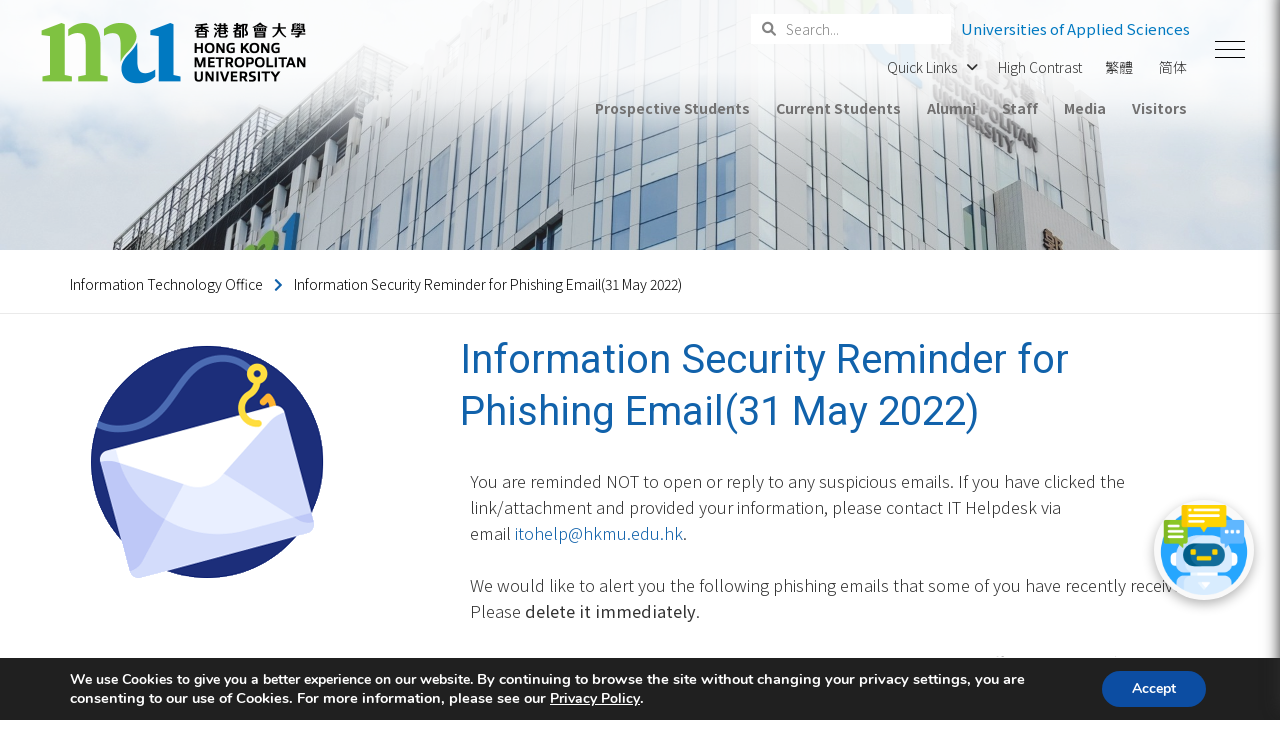

--- FILE ---
content_type: text/html; charset=UTF-8
request_url: https://www.hkmu.edu.hk/ito/itu-security/information-security-reminder-for-phishing-email31-may-2022/
body_size: 41022
content:
<!DOCTYPE html>
<html lang="en-US">

<head>

    <!-- Meta UTF8 charset -->
    <meta charset="UTF-8">
    <meta name="viewport" content="initial-scale=1.0" />
    <meta name="viewport" content="width=device-width, height=device-height, initial-scale=1, maximum-scale=1, minimum-scale=1, minimal-ui" />
    <meta name="theme-color" content="#056EB9" />
    <meta name="msapplication-navbutton-color" content="#056EB9" />
    <meta name="apple-mobile-web-app-status-bar-style" content="#056EB9" />
    <meta name='robots' content='index, follow, max-image-preview:large, max-snippet:-1, max-video-preview:-1' />
<link rel="alternate" hreflang="en" href="https://www.hkmu.edu.hk/ito/itu-security/information-security-reminder-for-phishing-email31-may-2022/" />
<link rel="alternate" hreflang="zh-hant" href="https://www.hkmu.edu.hk/ito/tc/itu-security-tc/%e6%8f%90%e9%98%b2%e7%b6%b2%e7%b5%a1%e9%87%a3%e9%ad%9a%e9%83%b5%e4%bb%b62022%e5%b9%b45%e6%9c%8831%e6%97%a5/" />
<link rel="alternate" hreflang="zh-hans" href="https://www.hkmu.edu.hk/ito/sc/itu-security-sc/%e6%8f%90%e9%98%b2%e7%bd%91%e7%bb%9c%e9%92%93%e9%b1%bc%e9%82%ae%e4%bb%b62022%e5%b9%b45%e6%9c%8831%e6%97%a5/" />
<link rel="alternate" hreflang="x-default" href="https://www.hkmu.edu.hk/ito/itu-security/information-security-reminder-for-phishing-email31-may-2022/" />

	<!-- This site is optimized with the Yoast SEO Premium plugin v17.3 (Yoast SEO v21.2) - https://yoast.com/wordpress/plugins/seo/ -->
	<title>Information Security Reminder for Phishing Email(31 May 2022) - Information Technology Office - Hong Kong Metropolitan University</title>
	<link rel="canonical" href="https://www.hkmu.edu.hk/ito/itu-security/information-security-reminder-for-phishing-email31-may-2022/" />
	<meta property="og:locale" content="en_US" />
	<meta property="og:type" content="article" />
	<meta property="og:title" content="Information Security Reminder for Phishing Email(31 May 2022)" />
	<meta property="og:description" content="You are reminded NOT to open or reply to any suspicious emails. If you have clicked the link/attachment and provided your information, please contact IT Helpdesk via email" />
	<meta property="og:url" content="https://www.hkmu.edu.hk/ito/itu-security/information-security-reminder-for-phishing-email31-may-2022/" />
	<meta property="og:site_name" content="Information Technology Office - Hong Kong Metropolitan University" />
	<meta property="article:published_time" content="2022-05-31T03:00:09+00:00" />
	<meta property="article:modified_time" content="2022-05-31T03:00:55+00:00" />
	<meta property="og:image" content="https://www.hkmu.edu.hk/ito/wp-content/uploads/sites/10/2021/05/phishingemail4r.png" />
	<meta property="og:image:width" content="279" />
	<meta property="og:image:height" content="257" />
	<meta property="og:image:type" content="image/png" />
	<meta name="author" content="ppschan" />
	<meta name="twitter:card" content="summary_large_image" />
	<meta name="twitter:label1" content="Written by" />
	<meta name="twitter:data1" content="ppschan" />
	<meta name="twitter:label2" content="Est. reading time" />
	<meta name="twitter:data2" content="2 minutes" />
	<!-- / Yoast SEO Premium plugin. -->


<link rel='dns-prefetch' href='//fonts.googleapis.com' />
<link href='https://fonts.gstatic.com' crossorigin rel='preconnect' />
<link rel="alternate" type="application/rss+xml" title="Information Technology Office - Hong Kong Metropolitan University &raquo; Feed" href="https://www.hkmu.edu.hk/ito/feed/" />
<link rel="alternate" type="application/rss+xml" title="Information Technology Office - Hong Kong Metropolitan University &raquo; Comments Feed" href="https://www.hkmu.edu.hk/ito/comments/feed/" />
<link rel="alternate" type="application/rss+xml" title="Information Technology Office - Hong Kong Metropolitan University &raquo; Information Security Reminder for Phishing Email(31 May 2022) Comments Feed" href="https://www.hkmu.edu.hk/ito/itu-security/information-security-reminder-for-phishing-email31-may-2022/feed/" />
<script type="text/javascript">
window._wpemojiSettings = {"baseUrl":"https:\/\/s.w.org\/images\/core\/emoji\/14.0.0\/72x72\/","ext":".png","svgUrl":"https:\/\/s.w.org\/images\/core\/emoji\/14.0.0\/svg\/","svgExt":".svg","source":{"concatemoji":"https:\/\/www.hkmu.edu.hk\/ito\/wp-includes\/js\/wp-emoji-release.min.js?ver=6.2.8"}};
/*! This file is auto-generated */
!function(e,a,t){var n,r,o,i=a.createElement("canvas"),p=i.getContext&&i.getContext("2d");function s(e,t){p.clearRect(0,0,i.width,i.height),p.fillText(e,0,0);e=i.toDataURL();return p.clearRect(0,0,i.width,i.height),p.fillText(t,0,0),e===i.toDataURL()}function c(e){var t=a.createElement("script");t.src=e,t.defer=t.type="text/javascript",a.getElementsByTagName("head")[0].appendChild(t)}for(o=Array("flag","emoji"),t.supports={everything:!0,everythingExceptFlag:!0},r=0;r<o.length;r++)t.supports[o[r]]=function(e){if(p&&p.fillText)switch(p.textBaseline="top",p.font="600 32px Arial",e){case"flag":return s("\ud83c\udff3\ufe0f\u200d\u26a7\ufe0f","\ud83c\udff3\ufe0f\u200b\u26a7\ufe0f")?!1:!s("\ud83c\uddfa\ud83c\uddf3","\ud83c\uddfa\u200b\ud83c\uddf3")&&!s("\ud83c\udff4\udb40\udc67\udb40\udc62\udb40\udc65\udb40\udc6e\udb40\udc67\udb40\udc7f","\ud83c\udff4\u200b\udb40\udc67\u200b\udb40\udc62\u200b\udb40\udc65\u200b\udb40\udc6e\u200b\udb40\udc67\u200b\udb40\udc7f");case"emoji":return!s("\ud83e\udef1\ud83c\udffb\u200d\ud83e\udef2\ud83c\udfff","\ud83e\udef1\ud83c\udffb\u200b\ud83e\udef2\ud83c\udfff")}return!1}(o[r]),t.supports.everything=t.supports.everything&&t.supports[o[r]],"flag"!==o[r]&&(t.supports.everythingExceptFlag=t.supports.everythingExceptFlag&&t.supports[o[r]]);t.supports.everythingExceptFlag=t.supports.everythingExceptFlag&&!t.supports.flag,t.DOMReady=!1,t.readyCallback=function(){t.DOMReady=!0},t.supports.everything||(n=function(){t.readyCallback()},a.addEventListener?(a.addEventListener("DOMContentLoaded",n,!1),e.addEventListener("load",n,!1)):(e.attachEvent("onload",n),a.attachEvent("onreadystatechange",function(){"complete"===a.readyState&&t.readyCallback()})),(e=t.source||{}).concatemoji?c(e.concatemoji):e.wpemoji&&e.twemoji&&(c(e.twemoji),c(e.wpemoji)))}(window,document,window._wpemojiSettings);
</script>
<style type="text/css">
img.wp-smiley,
img.emoji {
	display: inline !important;
	border: none !important;
	box-shadow: none !important;
	height: 1em !important;
	width: 1em !important;
	margin: 0 0.07em !important;
	vertical-align: -0.1em !important;
	background: none !important;
	padding: 0 !important;
}
</style>
	<link rel='stylesheet' id='la-icon-maneger-style-css' href='https://www.hkmu.edu.hk/ito/wp-content/uploads/sites/10/la_icon_sets/style.min.css?ver=6.2.8' type='text/css' media='all' />
<link rel='stylesheet' id='wp-block-library-css' href='https://www.hkmu.edu.hk/ito/wp-includes/css/dist/block-library/style.min.css?ver=6.2.8' type='text/css' media='all' />
<link rel='stylesheet' id='classic-theme-styles-css' href='https://www.hkmu.edu.hk/ito/wp-includes/css/classic-themes.min.css?ver=6.2.8' type='text/css' media='all' />
<style id='global-styles-inline-css' type='text/css'>
body{--wp--preset--color--black: #000000;--wp--preset--color--cyan-bluish-gray: #abb8c3;--wp--preset--color--white: #ffffff;--wp--preset--color--pale-pink: #f78da7;--wp--preset--color--vivid-red: #cf2e2e;--wp--preset--color--luminous-vivid-orange: #ff6900;--wp--preset--color--luminous-vivid-amber: #fcb900;--wp--preset--color--light-green-cyan: #7bdcb5;--wp--preset--color--vivid-green-cyan: #00d084;--wp--preset--color--pale-cyan-blue: #8ed1fc;--wp--preset--color--vivid-cyan-blue: #0693e3;--wp--preset--color--vivid-purple: #9b51e0;--wp--preset--gradient--vivid-cyan-blue-to-vivid-purple: linear-gradient(135deg,rgba(6,147,227,1) 0%,rgb(155,81,224) 100%);--wp--preset--gradient--light-green-cyan-to-vivid-green-cyan: linear-gradient(135deg,rgb(122,220,180) 0%,rgb(0,208,130) 100%);--wp--preset--gradient--luminous-vivid-amber-to-luminous-vivid-orange: linear-gradient(135deg,rgba(252,185,0,1) 0%,rgba(255,105,0,1) 100%);--wp--preset--gradient--luminous-vivid-orange-to-vivid-red: linear-gradient(135deg,rgba(255,105,0,1) 0%,rgb(207,46,46) 100%);--wp--preset--gradient--very-light-gray-to-cyan-bluish-gray: linear-gradient(135deg,rgb(238,238,238) 0%,rgb(169,184,195) 100%);--wp--preset--gradient--cool-to-warm-spectrum: linear-gradient(135deg,rgb(74,234,220) 0%,rgb(151,120,209) 20%,rgb(207,42,186) 40%,rgb(238,44,130) 60%,rgb(251,105,98) 80%,rgb(254,248,76) 100%);--wp--preset--gradient--blush-light-purple: linear-gradient(135deg,rgb(255,206,236) 0%,rgb(152,150,240) 100%);--wp--preset--gradient--blush-bordeaux: linear-gradient(135deg,rgb(254,205,165) 0%,rgb(254,45,45) 50%,rgb(107,0,62) 100%);--wp--preset--gradient--luminous-dusk: linear-gradient(135deg,rgb(255,203,112) 0%,rgb(199,81,192) 50%,rgb(65,88,208) 100%);--wp--preset--gradient--pale-ocean: linear-gradient(135deg,rgb(255,245,203) 0%,rgb(182,227,212) 50%,rgb(51,167,181) 100%);--wp--preset--gradient--electric-grass: linear-gradient(135deg,rgb(202,248,128) 0%,rgb(113,206,126) 100%);--wp--preset--gradient--midnight: linear-gradient(135deg,rgb(2,3,129) 0%,rgb(40,116,252) 100%);--wp--preset--duotone--dark-grayscale: url('#wp-duotone-dark-grayscale');--wp--preset--duotone--grayscale: url('#wp-duotone-grayscale');--wp--preset--duotone--purple-yellow: url('#wp-duotone-purple-yellow');--wp--preset--duotone--blue-red: url('#wp-duotone-blue-red');--wp--preset--duotone--midnight: url('#wp-duotone-midnight');--wp--preset--duotone--magenta-yellow: url('#wp-duotone-magenta-yellow');--wp--preset--duotone--purple-green: url('#wp-duotone-purple-green');--wp--preset--duotone--blue-orange: url('#wp-duotone-blue-orange');--wp--preset--font-size--small: 13px;--wp--preset--font-size--medium: 20px;--wp--preset--font-size--large: 36px;--wp--preset--font-size--x-large: 42px;--wp--preset--spacing--20: 0.44rem;--wp--preset--spacing--30: 0.67rem;--wp--preset--spacing--40: 1rem;--wp--preset--spacing--50: 1.5rem;--wp--preset--spacing--60: 2.25rem;--wp--preset--spacing--70: 3.38rem;--wp--preset--spacing--80: 5.06rem;--wp--preset--shadow--natural: 6px 6px 9px rgba(0, 0, 0, 0.2);--wp--preset--shadow--deep: 12px 12px 50px rgba(0, 0, 0, 0.4);--wp--preset--shadow--sharp: 6px 6px 0px rgba(0, 0, 0, 0.2);--wp--preset--shadow--outlined: 6px 6px 0px -3px rgba(255, 255, 255, 1), 6px 6px rgba(0, 0, 0, 1);--wp--preset--shadow--crisp: 6px 6px 0px rgba(0, 0, 0, 1);}:where(.is-layout-flex){gap: 0.5em;}body .is-layout-flow > .alignleft{float: left;margin-inline-start: 0;margin-inline-end: 2em;}body .is-layout-flow > .alignright{float: right;margin-inline-start: 2em;margin-inline-end: 0;}body .is-layout-flow > .aligncenter{margin-left: auto !important;margin-right: auto !important;}body .is-layout-constrained > .alignleft{float: left;margin-inline-start: 0;margin-inline-end: 2em;}body .is-layout-constrained > .alignright{float: right;margin-inline-start: 2em;margin-inline-end: 0;}body .is-layout-constrained > .aligncenter{margin-left: auto !important;margin-right: auto !important;}body .is-layout-constrained > :where(:not(.alignleft):not(.alignright):not(.alignfull)){max-width: var(--wp--style--global--content-size);margin-left: auto !important;margin-right: auto !important;}body .is-layout-constrained > .alignwide{max-width: var(--wp--style--global--wide-size);}body .is-layout-flex{display: flex;}body .is-layout-flex{flex-wrap: wrap;align-items: center;}body .is-layout-flex > *{margin: 0;}:where(.wp-block-columns.is-layout-flex){gap: 2em;}.has-black-color{color: var(--wp--preset--color--black) !important;}.has-cyan-bluish-gray-color{color: var(--wp--preset--color--cyan-bluish-gray) !important;}.has-white-color{color: var(--wp--preset--color--white) !important;}.has-pale-pink-color{color: var(--wp--preset--color--pale-pink) !important;}.has-vivid-red-color{color: var(--wp--preset--color--vivid-red) !important;}.has-luminous-vivid-orange-color{color: var(--wp--preset--color--luminous-vivid-orange) !important;}.has-luminous-vivid-amber-color{color: var(--wp--preset--color--luminous-vivid-amber) !important;}.has-light-green-cyan-color{color: var(--wp--preset--color--light-green-cyan) !important;}.has-vivid-green-cyan-color{color: var(--wp--preset--color--vivid-green-cyan) !important;}.has-pale-cyan-blue-color{color: var(--wp--preset--color--pale-cyan-blue) !important;}.has-vivid-cyan-blue-color{color: var(--wp--preset--color--vivid-cyan-blue) !important;}.has-vivid-purple-color{color: var(--wp--preset--color--vivid-purple) !important;}.has-black-background-color{background-color: var(--wp--preset--color--black) !important;}.has-cyan-bluish-gray-background-color{background-color: var(--wp--preset--color--cyan-bluish-gray) !important;}.has-white-background-color{background-color: var(--wp--preset--color--white) !important;}.has-pale-pink-background-color{background-color: var(--wp--preset--color--pale-pink) !important;}.has-vivid-red-background-color{background-color: var(--wp--preset--color--vivid-red) !important;}.has-luminous-vivid-orange-background-color{background-color: var(--wp--preset--color--luminous-vivid-orange) !important;}.has-luminous-vivid-amber-background-color{background-color: var(--wp--preset--color--luminous-vivid-amber) !important;}.has-light-green-cyan-background-color{background-color: var(--wp--preset--color--light-green-cyan) !important;}.has-vivid-green-cyan-background-color{background-color: var(--wp--preset--color--vivid-green-cyan) !important;}.has-pale-cyan-blue-background-color{background-color: var(--wp--preset--color--pale-cyan-blue) !important;}.has-vivid-cyan-blue-background-color{background-color: var(--wp--preset--color--vivid-cyan-blue) !important;}.has-vivid-purple-background-color{background-color: var(--wp--preset--color--vivid-purple) !important;}.has-black-border-color{border-color: var(--wp--preset--color--black) !important;}.has-cyan-bluish-gray-border-color{border-color: var(--wp--preset--color--cyan-bluish-gray) !important;}.has-white-border-color{border-color: var(--wp--preset--color--white) !important;}.has-pale-pink-border-color{border-color: var(--wp--preset--color--pale-pink) !important;}.has-vivid-red-border-color{border-color: var(--wp--preset--color--vivid-red) !important;}.has-luminous-vivid-orange-border-color{border-color: var(--wp--preset--color--luminous-vivid-orange) !important;}.has-luminous-vivid-amber-border-color{border-color: var(--wp--preset--color--luminous-vivid-amber) !important;}.has-light-green-cyan-border-color{border-color: var(--wp--preset--color--light-green-cyan) !important;}.has-vivid-green-cyan-border-color{border-color: var(--wp--preset--color--vivid-green-cyan) !important;}.has-pale-cyan-blue-border-color{border-color: var(--wp--preset--color--pale-cyan-blue) !important;}.has-vivid-cyan-blue-border-color{border-color: var(--wp--preset--color--vivid-cyan-blue) !important;}.has-vivid-purple-border-color{border-color: var(--wp--preset--color--vivid-purple) !important;}.has-vivid-cyan-blue-to-vivid-purple-gradient-background{background: var(--wp--preset--gradient--vivid-cyan-blue-to-vivid-purple) !important;}.has-light-green-cyan-to-vivid-green-cyan-gradient-background{background: var(--wp--preset--gradient--light-green-cyan-to-vivid-green-cyan) !important;}.has-luminous-vivid-amber-to-luminous-vivid-orange-gradient-background{background: var(--wp--preset--gradient--luminous-vivid-amber-to-luminous-vivid-orange) !important;}.has-luminous-vivid-orange-to-vivid-red-gradient-background{background: var(--wp--preset--gradient--luminous-vivid-orange-to-vivid-red) !important;}.has-very-light-gray-to-cyan-bluish-gray-gradient-background{background: var(--wp--preset--gradient--very-light-gray-to-cyan-bluish-gray) !important;}.has-cool-to-warm-spectrum-gradient-background{background: var(--wp--preset--gradient--cool-to-warm-spectrum) !important;}.has-blush-light-purple-gradient-background{background: var(--wp--preset--gradient--blush-light-purple) !important;}.has-blush-bordeaux-gradient-background{background: var(--wp--preset--gradient--blush-bordeaux) !important;}.has-luminous-dusk-gradient-background{background: var(--wp--preset--gradient--luminous-dusk) !important;}.has-pale-ocean-gradient-background{background: var(--wp--preset--gradient--pale-ocean) !important;}.has-electric-grass-gradient-background{background: var(--wp--preset--gradient--electric-grass) !important;}.has-midnight-gradient-background{background: var(--wp--preset--gradient--midnight) !important;}.has-small-font-size{font-size: var(--wp--preset--font-size--small) !important;}.has-medium-font-size{font-size: var(--wp--preset--font-size--medium) !important;}.has-large-font-size{font-size: var(--wp--preset--font-size--large) !important;}.has-x-large-font-size{font-size: var(--wp--preset--font-size--x-large) !important;}
.wp-block-navigation a:where(:not(.wp-element-button)){color: inherit;}
:where(.wp-block-columns.is-layout-flex){gap: 2em;}
.wp-block-pullquote{font-size: 1.5em;line-height: 1.6;}
</style>
<link rel='stylesheet' id='eae-css-css' href='https://www.hkmu.edu.hk/ito/wp-content/plugins/addon-elements-for-elementor-page-builder/assets/css/eae.min.css?ver=1.11.16' type='text/css' media='all' />
<link rel='stylesheet' id='font-awesome-4-shim-css' href='https://www.hkmu.edu.hk/ito/wp-content/plugins/elementor/assets/lib/font-awesome/css/v4-shims.min.css?ver=1.0' type='text/css' media='all' />
<link rel='stylesheet' id='font-awesome-5-all-css' href='https://www.hkmu.edu.hk/ito/wp-content/plugins/elementor/assets/lib/font-awesome/css/all.min.css?ver=4.3.6' type='text/css' media='all' />
<link rel='stylesheet' id='vegas-css-css' href='https://www.hkmu.edu.hk/ito/wp-content/plugins/addon-elements-for-elementor-page-builder/assets/lib/vegas/vegas.min.css?ver=2.4.0' type='text/css' media='all' />
<link rel='stylesheet' id='sf_styles-css' href='https://www.hkmu.edu.hk/ito/wp-content/plugins/superfly-menu/css/superfly-menu.css?ver=6.2.8' type='text/css' media='all' />
<link rel='stylesheet' id='resourcespace-adra-css' href='https://www.hkmu.edu.hk/ito/wp-content/plugins/wordpress-resourcespace/public/css/resourcespace-adra-public.css?ver=1.0.0' type='text/css' media='all' />
<link rel='stylesheet' id='wpsisac-pro-public-style-css' href='https://www.hkmu.edu.hk/ito/wp-content/plugins/wp-slick-slider-and-image-carousel-pro/assets/css/wpsisac-pro-public.min.css?ver=1.6.4' type='text/css' media='all' />
<link rel='stylesheet' id='wpos-slick-style-css' href='https://www.hkmu.edu.hk/ito/wp-content/plugins/wp-slick-slider-and-image-carousel-pro/assets/css/slick.css?ver=1.6.4' type='text/css' media='all' />
<link rel='stylesheet' id='wpml-legacy-horizontal-list-0-css' href='https://www.hkmu.edu.hk/ito/wp-content/plugins/sitepress-multilingual-cms/templates/language-switchers/legacy-list-horizontal/style.min.css?ver=1' type='text/css' media='all' />
<style id='wpml-legacy-horizontal-list-0-inline-css' type='text/css'>
.wpml-ls-sidebars-sf_sidebar_widget_area a, .wpml-ls-sidebars-sf_sidebar_widget_area .wpml-ls-sub-menu a, .wpml-ls-sidebars-sf_sidebar_widget_area .wpml-ls-sub-menu a:link, .wpml-ls-sidebars-sf_sidebar_widget_area li:not(.wpml-ls-current-language) .wpml-ls-link, .wpml-ls-sidebars-sf_sidebar_widget_area li:not(.wpml-ls-current-language) .wpml-ls-link:link {color:#ffffff;}.wpml-ls-sidebars-sf_sidebar_widget_area a, .wpml-ls-sidebars-sf_sidebar_widget_area .wpml-ls-sub-menu a:hover,.wpml-ls-sidebars-sf_sidebar_widget_area .wpml-ls-sub-menu a:focus, .wpml-ls-sidebars-sf_sidebar_widget_area .wpml-ls-sub-menu a:link:hover, .wpml-ls-sidebars-sf_sidebar_widget_area .wpml-ls-sub-menu a:link:focus {color:#cccccc;}
</style>
<link rel='stylesheet' id='31a468b33-css' href='https://www.hkmu.edu.hk/ito/wp-content/uploads/sites/10/essential-addons-elementor/31a468b33.min.css?ver=1768629577' type='text/css' media='all' />
<link rel='stylesheet' id='iksm-public-style-css' href='https://www.hkmu.edu.hk/ito/wp-content/plugins/iks-menu-pro/assets/css/public.css?ver=1.9.0' type='text/css' media='all' />
<link rel='stylesheet' id='addExpandableSupportForPAO_css-css' href='https://www.hkmu.edu.hk/ito/wp-content/themes/wavo-child/ou/outblstyle.css?ver=2.0.2' type='text/css' media='all' />
<link rel='stylesheet' id='google-fonts-css' href='https://fonts.googleapis.com/css2?family=Noto+Sans+SC%3Awght%40300%3B400%3B500%3B700%3B900&#038;display=swap&#038;ver=6.2.8' type='text/css' media='all' />
<link rel='stylesheet' id='bootstrap-css' href='https://www.hkmu.edu.hk/ito/wp-content/themes/wavo/js/plugins/bootstrap/bootstrap.min.css?ver=1.0' type='text/css' media='all' />
<link rel='stylesheet' id='animate-css' href='https://www.hkmu.edu.hk/ito/wp-content/themes/wavo/css/plugins/animate.css?ver=1.0' type='text/css' media='all' />
<link rel='stylesheet' id='ionicons-css' href='https://www.hkmu.edu.hk/ito/wp-content/themes/wavo/css/plugins/ionicons.min.css?ver=1.0' type='text/css' media='all' />
<link rel='stylesheet' id='fontawesome-all-css' href='https://www.hkmu.edu.hk/ito/wp-content/themes/wavo/css/plugins/fontawesome-all.min.css?ver=1.0' type='text/css' media='all' />
<link rel='stylesheet' id='helper-css' href='https://www.hkmu.edu.hk/ito/wp-content/themes/wavo/css/plugins/helper.css?ver=1.0' type='text/css' media='all' />
<link rel='stylesheet' id='hamburgers-css' href='https://www.hkmu.edu.hk/ito/wp-content/themes/wavo/css/plugins/hamburgers.css?ver=1.0' type='text/css' media='all' />
<link rel='stylesheet' id='all-cursors-css' href='https://www.hkmu.edu.hk/ito/wp-content/themes/wavo/js/plugins/cursor/all-cursors.css?ver=1.0' type='text/css' media='all' />
<link rel='stylesheet' id='nice-select-css' href='https://www.hkmu.edu.hk/ito/wp-content/themes/wavo/js/plugins/nice-select/nice-select.css?ver=1.0' type='text/css' media='all' />
<link rel='stylesheet' id='wavo-style-css' href='https://www.hkmu.edu.hk/ito/wp-content/themes/wavo/css/style.css?ver=1.0' type='text/css' media='all' />
<link rel='stylesheet' id='wavo-framework-style-css' href='https://www.hkmu.edu.hk/ito/wp-content/themes/wavo/css/framework-style.css?ver=1.0' type='text/css' media='all' />
<link rel='stylesheet' id='wavo-update-css' href='https://www.hkmu.edu.hk/ito/wp-content/themes/wavo/css/update.css?ver=1.0' type='text/css' media='all' />
<link rel='stylesheet' id='wavo-fonts-css' href='//fonts.googleapis.com/css?family=Roboto%3A300%2C400%2C600%2C700%7CUbuntu%3A400%2C500%2C700%7CPoppins%3A200%2C300%2C400%2C500%2C600%2C700%2C800%7CRoboto%2BMono%3A400%2C700&#038;subset=latin%2Clatin-ext' type='text/css' media='all' />
<style id='wavo-custom-style-inline-css' type='text/css'>
[class*=" elementor-kit-"] p.elementor-heading-title{
              line-height: inherit;
            }
        .lazyloading {
      background-image: url(https://www.hkmu.edu.hk/ito/wp-content/themes/wavo/images/loader.gif);
    }.nt-404 .call-action:before {
          background-image: url(https://www.hkmu.edu.hk/ito/wp-content/themes/wavo/images/pattern-bg.gif);
          background-repeat: repeat;
          opacity: .04;
        }.nt-404 .call-action:before {
          opacity: 0.04;
        }.topnav .menu-icon .text:after {
            content: "Close";width: max-content;
        }.progress-wrap {
            -webkit-box-shadow: inset 0 0 0 2px rgba(130,130,130,0.2);
            box-shadow: inset 0 0 0 2px rgba(130,130,130,0.2);
        }.progress-wrap svg.progress-circle path {
            stroke: #6c6d6d;
        }.progress-wrap::after {
            color: #6c6d6d;
        }:root {
			--color-secondary: #1162ab;
			--color-hkmu-main: #1162ab;
			--color-hkmu-sub: #8fad15;
			--color-hkmu-third: #f29b51;
			--color-hkmu-footer: #58595b;
		}
		.nt-blog .controls .swiper-pagination-fraction span,.nav--xusni .nav__item-title{
		color:#1162ab;
		}
		.services_icon.icon svg path[stroke="#75DAB4"]{
			stroke:#1162ab;
		}
		.agency .img .icon svg path[stroke="#75DAB4"]{
			stroke:#1162ab;
		}
		.agency .img .exp h6:after,.tagcloud a:hover,.nav--xusni .swiper-slide-thumb-active::after {
    		background: #1162ab;
		}.nt-sidebar-inner-widget .tag-cloud-link, .btn-curve:after {
    		background: #8fad15;
		}.btn-curve {
    		border-color: #8fad15;
		}.hamenu {
			-webkit-transition: all 0.5s cubic-bezier(1, 0, 0.55, 1);
			transition: all 0.5s cubic-bezier(1, 0, 0.55, 1);
		}.hamenu .menu-links .main-menu > li {
			-webkit-transition: all 0.5s;
			transition: all 0.5s;
		}.hamenu .menu-links .main-menu .sub-menu {
			-webkit-transition-delay: 0.2s;
			transition-delay: 0.2s;
		}
</style>
<link rel='stylesheet' id='font-awesome-all-css' href='https://www.hkmu.edu.hk/ito/wp-content/plugins/jet-menu/assets/public/lib/font-awesome/css/all.min.css?ver=5.12.0' type='text/css' media='all' />
<link rel='stylesheet' id='font-awesome-v4-shims-css' href='https://www.hkmu.edu.hk/ito/wp-content/plugins/jet-menu/assets/public/lib/font-awesome/css/v4-shims.min.css?ver=5.12.0' type='text/css' media='all' />
<link rel='stylesheet' id='jet-menu-public-css' href='https://www.hkmu.edu.hk/ito/wp-content/plugins/jet-menu/assets/public/css/public.css?ver=2.0.9' type='text/css' media='all' />
<link rel='stylesheet' id='jet-menu-general-css' href='https://www.hkmu.edu.hk/ito/wp-content/uploads/sites/10/jet-menu/jet-menu-general.css?ver=1629451888' type='text/css' media='all' />
<link rel='stylesheet' id='jet-elements-css' href='https://www.hkmu.edu.hk/ito/wp-content/plugins/jet-elements/assets/css/jet-elements.css?ver=2.6.9' type='text/css' media='all' />
<link rel='stylesheet' id='jet-elements-skin-css' href='https://www.hkmu.edu.hk/ito/wp-content/plugins/jet-elements/assets/css/jet-elements-skin.css?ver=2.6.9' type='text/css' media='all' />
<link rel='stylesheet' id='elementor-icons-css' href='https://www.hkmu.edu.hk/ito/wp-content/plugins/elementor/assets/lib/eicons/css/elementor-icons.min.css?ver=5.11.0' type='text/css' media='all' />
<style id='elementor-icons-inline-css' type='text/css'>

		.elementor-add-new-section .elementor-add-templately-promo-button{
            background-color: #5d4fff;
            background-image: url(/wp-content/plugins/essential-addons-for-elementor-lite/assets/admin/images/templately/logo-icon.svg);
            background-repeat: no-repeat;
            background-position: center center;
            margin-left: 5px;
            position: relative;
            bottom: 5px;
        }
</style>
<link rel='stylesheet' id='elementor-animations-css' href='https://www.hkmu.edu.hk/ito/wp-content/plugins/elementor/assets/lib/animations/animations.min.css?ver=3.2.4' type='text/css' media='all' />
<link rel='stylesheet' id='elementor-frontend-css' href='https://www.hkmu.edu.hk/ito/wp-content/plugins/elementor/assets/css/frontend.min.css?ver=3.2.4' type='text/css' media='all' />
<style id='elementor-frontend-inline-css' type='text/css'>
@font-face{font-family:eicons;src:url(/wp-content/plugins/elementor/assets/lib/eicons/fonts/eicons.eot?5.10.0);src:url(/wp-content/plugins/elementor/assets/lib/eicons/fonts/eicons.eot?5.10.0#iefix) format("embedded-opentype"),url(/wp-content/plugins/elementor/assets/lib/eicons/fonts/eicons.woff2?5.10.0) format("woff2"),url(/wp-content/plugins/elementor/assets/lib/eicons/fonts/eicons.woff?5.10.0) format("woff"),url(/wp-content/plugins/elementor/assets/lib/eicons/fonts/eicons.ttf?5.10.0) format("truetype"),url(/wp-content/plugins/elementor/assets/lib/eicons/fonts/eicons.svg?5.10.0#eicon) format("svg");font-weight:400;font-style:normal}
</style>
<link rel='stylesheet' id='elementor-post-1217-css' href='https://www.hkmu.edu.hk/ito/wp-content/uploads/sites/10/elementor/css/post-1217.css?ver=1677156339' type='text/css' media='all' />
<link rel='stylesheet' id='elementor-pro-css' href='https://www.hkmu.edu.hk/ito/wp-content/plugins/elementor-pro/assets/css/frontend.min.css?ver=3.2.2' type='text/css' media='all' />
<link rel='stylesheet' id='wavo-custom-css' href='https://www.hkmu.edu.hk/ito/wp-content/plugins/wavo-elementor-addons/assets/front/css/custom.css?ver=6.2.8' type='text/css' media='all' />
<link rel='stylesheet' id='premium-pro-css' href='https://www.hkmu.edu.hk/ito/wp-content/plugins/premium-addons-pro/assets/frontend/min-css/premium-addons.min.css?ver=2.4.5' type='text/css' media='all' />
<link rel='stylesheet' id='elementor-global-css' href='https://www.hkmu.edu.hk/ito/wp-content/uploads/sites/10/elementor/css/global.css?ver=1677156347' type='text/css' media='all' />
<link rel='stylesheet' id='elementor-post-16416-css' href='https://www.hkmu.edu.hk/ito/wp-content/uploads/sites/10/elementor/css/post-16416.css?ver=1678223831' type='text/css' media='all' />
<link rel='stylesheet' id='moove_gdpr_frontend-css' href='https://www.hkmu.edu.hk/ito/wp-content/plugins/gdpr-cookie-compliance/dist/styles/gdpr-main.css?ver=4.5.8' type='text/css' media='all' />
<style id='moove_gdpr_frontend-inline-css' type='text/css'>
#moove_gdpr_cookie_modal,#moove_gdpr_cookie_info_bar,.gdpr_cookie_settings_shortcode_content{font-family:Nunito,sans-serif}#moove_gdpr_save_popup_settings_button{background-color:#373737;color:#fff}#moove_gdpr_save_popup_settings_button:hover{background-color:#000}#moove_gdpr_cookie_info_bar .moove-gdpr-info-bar-container .moove-gdpr-info-bar-content a.mgbutton,#moove_gdpr_cookie_info_bar .moove-gdpr-info-bar-container .moove-gdpr-info-bar-content button.mgbutton{background-color:#0C4DA2}#moove_gdpr_cookie_modal .moove-gdpr-modal-content .moove-gdpr-modal-footer-content .moove-gdpr-button-holder a.mgbutton,#moove_gdpr_cookie_modal .moove-gdpr-modal-content .moove-gdpr-modal-footer-content .moove-gdpr-button-holder button.mgbutton,.gdpr_cookie_settings_shortcode_content .gdpr-shr-button.button-green{background-color:#0C4DA2;border-color:#0C4DA2}#moove_gdpr_cookie_modal .moove-gdpr-modal-content .moove-gdpr-modal-footer-content .moove-gdpr-button-holder a.mgbutton:hover,#moove_gdpr_cookie_modal .moove-gdpr-modal-content .moove-gdpr-modal-footer-content .moove-gdpr-button-holder button.mgbutton:hover,.gdpr_cookie_settings_shortcode_content .gdpr-shr-button.button-green:hover{background-color:#fff;color:#0C4DA2}#moove_gdpr_cookie_modal .moove-gdpr-modal-content .moove-gdpr-modal-close i,#moove_gdpr_cookie_modal .moove-gdpr-modal-content .moove-gdpr-modal-close span.gdpr-icon{background-color:#0C4DA2;border:1px solid #0C4DA2}#moove_gdpr_cookie_info_bar span.change-settings-button.focus-g{-webkit-box-shadow:0 0 1px 3px #0C4DA2;-moz-box-shadow:0 0 1px 3px #0C4DA2;box-shadow:0 0 1px 3px #0C4DA2}#moove_gdpr_cookie_modal .moove-gdpr-modal-content .moove-gdpr-modal-close i:hover,#moove_gdpr_cookie_modal .moove-gdpr-modal-content .moove-gdpr-modal-close span.gdpr-icon:hover,#moove_gdpr_cookie_info_bar span[data-href]>u.change-settings-button{color:#0C4DA2}#moove_gdpr_cookie_modal .moove-gdpr-modal-content .moove-gdpr-modal-left-content #moove-gdpr-menu li.menu-item-selected a span.gdpr-icon,#moove_gdpr_cookie_modal .moove-gdpr-modal-content .moove-gdpr-modal-left-content #moove-gdpr-menu li.menu-item-selected button span.gdpr-icon{color:inherit}#moove_gdpr_cookie_modal .moove-gdpr-modal-content .moove-gdpr-modal-left-content #moove-gdpr-menu li:hover a,#moove_gdpr_cookie_modal .moove-gdpr-modal-content .moove-gdpr-modal-left-content #moove-gdpr-menu li:hover button{color:#000}#moove_gdpr_cookie_modal .moove-gdpr-modal-content .moove-gdpr-modal-left-content #moove-gdpr-menu li a span.gdpr-icon,#moove_gdpr_cookie_modal .moove-gdpr-modal-content .moove-gdpr-modal-left-content #moove-gdpr-menu li button span.gdpr-icon{color:inherit}#moove_gdpr_cookie_modal .gdpr-acc-link{line-height:0;font-size:0;color:transparent;position:absolute}#moove_gdpr_cookie_modal .moove-gdpr-modal-content .moove-gdpr-modal-close:hover i,#moove_gdpr_cookie_modal .moove-gdpr-modal-content .moove-gdpr-modal-left-content #moove-gdpr-menu li a,#moove_gdpr_cookie_modal .moove-gdpr-modal-content .moove-gdpr-modal-left-content #moove-gdpr-menu li button,#moove_gdpr_cookie_modal .moove-gdpr-modal-content .moove-gdpr-modal-left-content #moove-gdpr-menu li button i,#moove_gdpr_cookie_modal .moove-gdpr-modal-content .moove-gdpr-modal-left-content #moove-gdpr-menu li a i,#moove_gdpr_cookie_modal .moove-gdpr-modal-content .moove-gdpr-tab-main .moove-gdpr-tab-main-content a:hover,#moove_gdpr_cookie_info_bar.moove-gdpr-dark-scheme .moove-gdpr-info-bar-container .moove-gdpr-info-bar-content a.mgbutton:hover,#moove_gdpr_cookie_info_bar.moove-gdpr-dark-scheme .moove-gdpr-info-bar-container .moove-gdpr-info-bar-content button.mgbutton:hover,#moove_gdpr_cookie_info_bar.moove-gdpr-dark-scheme .moove-gdpr-info-bar-container .moove-gdpr-info-bar-content a:hover,#moove_gdpr_cookie_info_bar.moove-gdpr-dark-scheme .moove-gdpr-info-bar-container .moove-gdpr-info-bar-content button:hover,#moove_gdpr_cookie_info_bar.moove-gdpr-dark-scheme .moove-gdpr-info-bar-container .moove-gdpr-info-bar-content span.change-settings-button:hover,#moove_gdpr_cookie_info_bar.moove-gdpr-dark-scheme .moove-gdpr-info-bar-container .moove-gdpr-info-bar-content u.change-settings-button:hover,#moove_gdpr_cookie_info_bar span[data-href]>u.change-settings-button,#moove_gdpr_cookie_info_bar.moove-gdpr-dark-scheme .moove-gdpr-info-bar-container .moove-gdpr-info-bar-content a.mgbutton.focus-g,#moove_gdpr_cookie_info_bar.moove-gdpr-dark-scheme .moove-gdpr-info-bar-container .moove-gdpr-info-bar-content button.mgbutton.focus-g,#moove_gdpr_cookie_info_bar.moove-gdpr-dark-scheme .moove-gdpr-info-bar-container .moove-gdpr-info-bar-content a.focus-g,#moove_gdpr_cookie_info_bar.moove-gdpr-dark-scheme .moove-gdpr-info-bar-container .moove-gdpr-info-bar-content button.focus-g,#moove_gdpr_cookie_info_bar.moove-gdpr-dark-scheme .moove-gdpr-info-bar-container .moove-gdpr-info-bar-content span.change-settings-button.focus-g,#moove_gdpr_cookie_info_bar.moove-gdpr-dark-scheme .moove-gdpr-info-bar-container .moove-gdpr-info-bar-content u.change-settings-button.focus-g{color:#0C4DA2}#moove_gdpr_cookie_modal .moove-gdpr-modal-content .moove-gdpr-modal-left-content #moove-gdpr-menu li.menu-item-selected a,#moove_gdpr_cookie_modal .moove-gdpr-modal-content .moove-gdpr-modal-left-content #moove-gdpr-menu li.menu-item-selected button{color:#000}#moove_gdpr_cookie_modal .moove-gdpr-modal-content .moove-gdpr-modal-left-content #moove-gdpr-menu li.menu-item-selected a i,#moove_gdpr_cookie_modal .moove-gdpr-modal-content .moove-gdpr-modal-left-content #moove-gdpr-menu li.menu-item-selected button i{color:#000}#moove_gdpr_cookie_modal.gdpr_lightbox-hide{display:none}
</style>
<link rel='stylesheet' id='wavo-child-style-css' href='https://www.hkmu.edu.hk/ito/wp-content/themes/wavo-child/style.css?ver=2.0.2' type='text/css' media='all' />
<link rel='stylesheet' id='hkmu-style-default-css' href='https://www.hkmu.edu.hk/ito/wp-content/themes/wavo-child/css/theme-default.css?ver=2.0.2' type='text/css' media='all' />
<link rel='stylesheet' id='hkmu-style-high-contrast-css' href='https://www.hkmu.edu.hk/ito/wp-content/themes/wavo-child/css/style-high-contrast.css?ver=2.2.1' type='text/css' media='all' />
<link rel='stylesheet' id='google-fonts-1-css' href='https://fonts.googleapis.com/css?family=Noto+Sans+TC%3A100%2C100italic%2C200%2C200italic%2C300%2C300italic%2C400%2C400italic%2C500%2C500italic%2C600%2C600italic%2C700%2C700italic%2C800%2C800italic%2C900%2C900italic%7CRoboto%3A100%2C100italic%2C200%2C200italic%2C300%2C300italic%2C400%2C400italic%2C500%2C500italic%2C600%2C600italic%2C700%2C700italic%2C800%2C800italic%2C900%2C900italic&#038;display=auto&#038;ver=6.2.8' type='text/css' media='all' />
<script type='text/javascript' src='https://www.hkmu.edu.hk/ito/wp-content/plugins/superfly-menu/includes/vendor/looks_awesome/icon_manager/js/md5.js?ver=1.0,0' id='la-icon-manager-md5-js'></script>
<script type='text/javascript' src='https://www.hkmu.edu.hk/ito/wp-content/plugins/superfly-menu/includes/vendor/looks_awesome/icon_manager/js/util.js?ver=1.0,0' id='la-icon-manager-util-js'></script>
<script type='text/javascript' src='https://www.hkmu.edu.hk/ito/wp-includes/js/jquery/jquery.min.js?ver=3.6.4' id='jquery-core-js'></script>
<script type='text/javascript' src='https://www.hkmu.edu.hk/ito/wp-includes/js/jquery/jquery-migrate.min.js?ver=3.4.0' id='jquery-migrate-js'></script>
<script type='text/javascript' id='sf_main-js-extra'>
/* <![CDATA[ */
var SF_Opts = {"wp_menu_id":"8","social":[],"search":"yes","blur":"no","fade":"no","test_mode":"no","hide_def":"no","mob_nav":"no","dynamic":"no","parent_ignore":"no","sidebar_style":"side","sidebar_behaviour":"slide","alt_menu":"","sidebar_pos":"right","width_panel_1":"300","width_panel_2":"300","width_panel_3":"300","width_panel_4":"300","base_color":"rgba(0, 67, 125, 0.95)","opening_type":"click","sub_type":"flyout","video_bg":"","video_mob":"no","video_preload":"no","sub_mob_type":"dropdown","sub_opening_type":"hover","label":"none","label_top":"10px","label_size":"60","label_vis":"yes","item_padding":"18","bg":"","path":"\/wp-content\/plugins\/superfly-menu\/img\/","menu":"{\"8\":{\"term_id\":8,\"name\":\"sitemenu\",\"loc\":{\"pages\":{\"2\":1,\"5\":1},\"cposts\":{\"e-landing-page\":1,\"elementor_library\":1},\"cats\":{\"1\":1,\"4\":1,\"5\":1},\"taxes\":{},\"langs\":{\"zh-hant\":1,\"zh-hans\":1,\"en\":1},\"wp_pages\":{\"front\":1,\"home\":1,\"archive\":1,\"single\":1,\"forbidden\":1,\"search\":1},\"ids\":[\"\"]},\"isDef\":true}}","togglers":"","subMenuSupport":"yes","subMenuSelector":"sub-menu, children","eventsInterval":"10","activeClassSelector":"current-menu-item","allowedTags":"DIV, NAV, UL, OL, LI, A, P, H1, H2, H3, H4, SPAN","menuData":[],"siteBase":"https:\/\/www.hkmu.edu.hk\/ito","plugin_ver":"5.0.20"};
/* ]]> */
</script>
<script type='text/javascript' src='https://www.hkmu.edu.hk/ito/wp-content/plugins/superfly-menu/js/superfly-menu.js?ver=5.0.20' id='sf_main-js'></script>
<script type='text/javascript' src='https://www.hkmu.edu.hk/ito/wp-content/plugins/wordpress-resourcespace/public/js/resourcespace-adra-public.js?ver=1.0.0' id='resourcespace-adra-js'></script>
<script type='text/javascript' src='https://www.hkmu.edu.hk/ito/wp-content/plugins/iks-menu-pro/assets/js/public.js?ver=1.9.0' id='iksm-public-script-js'></script>
<script type='text/javascript' src='https://www.hkmu.edu.hk/ito/wp-content/plugins/iks-menu-pro/assets/js/menu.js?ver=1.9.0' id='iksm-menu-script-js'></script>
<script type='text/javascript' src='https://www.hkmu.edu.hk/ito/wp-content/themes/wavo-child/ou/outblfunction.js?ver=2.0.2' id='addExpandableSupportForPAO_js-js'></script>
<script type='text/javascript' src='https://www.hkmu.edu.hk/ito/wp-content/themes/wavo/js/plugins/wow/wow.min.js?ver=1.0' id='wow-js'></script>
<script type='text/javascript' src='https://www.hkmu.edu.hk/ito/wp-content/themes/wavo/js/plugins/cursor/all-cursors.js?ver=1.0' id='all-cursors-js'></script>
<script type='text/javascript' src='https://www.hkmu.edu.hk/ito/wp-content/themes/wavo/js/plugins/nice-select/jquery-nice-select.min.js?ver=1.0' id='jquery-nice-select-js'></script>
<!--[if lt IE 9]>
<script type='text/javascript' src='https://www.hkmu.edu.hk/ito/wp-content/themes/wavo/js/modernizr.min.js?ver=1,0' id='modernizr-js'></script>
<![endif]-->
<!--[if lt IE 9]>
<script type='text/javascript' src='https://www.hkmu.edu.hk/ito/wp-content/themes/wavo/js/respond.min.js?ver=1.0' id='respond-js'></script>
<![endif]-->
<!--[if lt IE 9]>
<script type='text/javascript' src='https://www.hkmu.edu.hk/ito/wp-content/themes/wavo/js/html5shiv.min.js?ver=1.0' id='html5shiv-js'></script>
<![endif]-->
<link rel="https://api.w.org/" href="https://www.hkmu.edu.hk/ito/wp-json/" /><link rel="alternate" type="application/json" href="https://www.hkmu.edu.hk/ito/wp-json/wp/v2/posts/16416" /><link rel="EditURI" type="application/rsd+xml" title="RSD" href="https://www.hkmu.edu.hk/ito/xmlrpc.php?rsd" />
<link rel="wlwmanifest" type="application/wlwmanifest+xml" href="https://www.hkmu.edu.hk/ito/wp-includes/wlwmanifest.xml" />
<meta name="generator" content="WordPress 6.2.8" />
<link rel='shortlink' href='https://www.hkmu.edu.hk/ito/?p=16416' />
<link rel="alternate" type="application/json+oembed" href="https://www.hkmu.edu.hk/ito/wp-json/oembed/1.0/embed?url=https%3A%2F%2Fwww.hkmu.edu.hk%2Fito%2Fitu-security%2Finformation-security-reminder-for-phishing-email31-may-2022%2F" />
<link rel="alternate" type="text/xml+oembed" href="https://www.hkmu.edu.hk/ito/wp-json/oembed/1.0/embed?url=https%3A%2F%2Fwww.hkmu.edu.hk%2Fito%2Fitu-security%2Finformation-security-reminder-for-phishing-email31-may-2022%2F&#038;format=xml" />
        <script type="text/javascript">
            ( function () {
                window.lae_fs = { can_use_premium_code: false};
            } )();
        </script>
        <!-- Head & Footer Code: Site-wide HEAD section start (post) -->
 <script>
               // Language Switch in WP Content
               function goURL(str) {
                              var myURL = window.location.href;
                              myURL = myURL.replaceAll(window.location.hostname + "/tc", window.location.hostname);
                              myURL = myURL.replaceAll(window.location.hostname + "/sc", window.location.hostname);
                              if (str.toLowerCase() == "lang=sim") {      
                                             myURL = myURL.replaceAll(window.location.hostname, window.location.hostname + "/sc");
                              } else if (str.toLowerCase() == "lang=chi") {
                                             myURL = myURL.replaceAll(window.location.hostname, window.location.hostname + "/tc");
                              }
                              window.location = myURL;
               }
</script>
<meta name="facebook-domain-verification" content="lf3e18evxmufnzh4r6jton0csi51zb" />
<meta name="google-site-verification" content="axQ-iQ1JaJ_y56WH4JwoJ_7UKh1A22hwRh4JomMyhiI" />
<!-- Global site tag (gtag.js) - Google Analytics -->
<script async src="https://www.googletagmanager.com/gtag/js?id=UA-205868503-1"></script>
<script>
  window.dataLayer = window.dataLayer || [];
  function gtag(){dataLayer.push(arguments);}
  gtag('js', new Date());

  gtag('config', 'UA-205868503-1');
</script>


<!-- Global site tag (gtag.js) - Google Analytics -->
<script async src="https://www.googletagmanager.com/gtag/js?id=G-387T3FZCS3"></script>
<script>
  window.dataLayer = window.dataLayer || [];
  function gtag(){dataLayer.push(arguments);}
  gtag('js', new Date());

  gtag('config', 'G-387T3FZCS3');
</script>

<!-- BEGIN SHAREAHOLIC CODE -->
<!-- Added by Tommy Ho, ITO/HKMU, for intergrating the social platforms by Shareaholic at 20221210 -->
<link rel="preload" href="https://cdn.shareaholic.net/assets/pub/shareaholic.js" as="script" />
<meta name="shareaholic:site_id" content="b30ed0ea36b6be4984484c0797846310" />
<script data-cfasync="false" async src="https://cdn.shareaholic.net/assets/pub/shareaholic.js"></script>
<!-- END SHAREAHOLIC CODE -->

<style>
#preloader {
    display: none !important;
}
</style>



<!-- ITO Chatbot -->
<meta name="viewport" content="width=device-width; initial-scale=1.0; maximum-scale=1.0; minimum-scale=1.0; user-scalable=no; target-densityDpi=device-dpi" />
<meta http-equiv="Cache-control" content="no-store" />
<meta charset="UTF-8" />

<link rel="stylesheet" href="https://cdnjs.cloudflare.com/ajax/libs/font-awesome/6.1.2/css/all.min.css" />
<link rel="stylesheet" href="https://chatbot.hkmu.edu.hk/ito/frame/chatbot.css" />
<script src="https://code.jquery.com/ui/1.12.1/jquery-ui.js"></script>


<script>
var current_url = window.location.href;
var url = new URL(current_url);
var pathname = url.pathname;

// 提取 "/sc/" 部分
var languagePath = pathname.match(/\/sc\/|\/tc\/|\/en\//);
var languageChatbot = '';

if (languagePath) {
    languagePath = languagePath[0]; // 提取匹配到的字符串
    if (languagePath === "/sc/") {
        languageChatbot = "SC";
    } else if (languagePath === "/tc/") {
        languageChatbot = "TC";
    } else if (languagePath === "/en/") {
        languageChatbot = "EN";
    }
} else {
    languageChatbot = "EN"; 
}

// @20240722
var languagePath2 = pathname.match(/\/about-ito\/people/);
if (!languagePath2) {
	var script = document.createElement('script');
	script.src = "https://chatbot.hkmu.edu.hk/ito/frame/chatbot.js?lang=" + languageChatbot + "&chatbotName=HKMU ITO Chatbot&page=landing";
	script.id = "chatbot_script";
	document.head.appendChild(script);
}
//console.log(languagePath); 
//console.log(languageChatbot); 
</script>
<!-- End ITO Chatbot -->
<!-- Head & Footer Code: Site-wide HEAD section end (post) -->
<meta name="generator" content="WPML ver:4.6.6 stt:67,66,1;" />
<script>

    // global
    window.SFM_is_mobile = (function () {
        var n = navigator.userAgent;
        var reg = new RegExp('Android\s([0-9\.]*)')
        var match = n.toLowerCase().match(reg);
        var android =  match ? parseFloat(match[1]) : false;
        if (android && android < 3.6) {
        	return;
        };

        return n.match(/Android|BlackBerry|IEMobile|iPhone|iPad|iPod|Opera Mini/i);
    })();

    window.SFM_current_page_menu = '8';

    (function(){

        var mob_bar = '';
        var pos = 'right';
        var iconbar = '';

        var SFM_skew_disabled = ( function( ) {
            var window_width = window.innerWidth;
            var sfm_width = 300;
            if ( sfm_width * 2 >= window_width ) {
                return true;
            }
            return false;
        } )( );

        var classes = SFM_is_mobile ? 'sfm-mobile' : 'sfm-desktop';
        var html = document.getElementsByTagName('html')[0]; // pointer
        classes += mob_bar ? ' sfm-mob-nav' : '';
        classes += ' sfm-pos-' + pos;
        classes += iconbar ? ' sfm-bar' : '';
		classes += SFM_skew_disabled ? ' sfm-skew-disabled' : '';

        html.className = html.className == '' ?  classes : html.className + ' ' + classes;

    })();
</script>
<style type="text/css" id="superfly-dynamic">
    @font-face {
        font-family: 'sfm-icomoon';
        src:url('/wp-content/plugins/superfly-menu/img/fonts/icomoon.eot?wehgh4');
        src: url('/wp-content/plugins/superfly-menu/img/fonts/icomoon.svg?wehgh4#icomoon') format('svg'),
        url('/wp-content/plugins/superfly-menu/img/fonts/icomoon.eot?#iefixwehgh4') format('embedded-opentype'),
        url('/wp-content/plugins/superfly-menu/img/fonts/icomoon.woff?wehgh4') format('woff'),
        url('/wp-content/plugins/superfly-menu/img/fonts/icomoon.ttf?wehgh4') format('truetype');
        font-weight: normal;
        font-style: normal;
        font-display: swap;
    }
        .sfm-navicon, .sfm-navicon:after, .sfm-navicon:before, .sfm-sidebar-close:before, .sfm-sidebar-close:after {
        height: 1px !important;
    }
    .sfm-label-square .sfm-navicon-button, .sfm-label-rsquare .sfm-navicon-button, .sfm-label-circle .sfm-navicon-button {
    border-width: 1px !important;
    }

    .sfm-vertical-nav .sfm-submenu-visible > a .sfm-sm-indicator i:after {
    -webkit-transform: rotate(180deg);
    transform: rotate(180deg);
    }

    #sfm-mob-navbar .sfm-navicon-button:after {
    /*width: 30px;*/
    }

    .sfm-pos-right .sfm-vertical-nav .sfm-has-child-menu > a:before {
    display: none;
    }

    #sfm-sidebar.sfm-vertical-nav .sfm-menu .sfm-sm-indicator {
    /*background: rgba(255,255,255,0.085);*/
    }

    .sfm-pos-right #sfm-sidebar.sfm-vertical-nav .sfm-menu li a {
    /*padding-left: 10px !important;*/
    }

    .sfm-pos-right #sfm-sidebar.sfm-vertical-nav .sfm-sm-indicator {
    left: auto;
    right: 0;
    }

    #sfm-sidebar.sfm-compact .sfm-nav {
    min-height: 50vh;
    height: auto;
    max-height: none;
    margin-top: 30px;
    }

    #sfm-sidebar.sfm-compact  input[type=search] {
    font-size: 16px;
    }
    /*}*/

            #sfm-sidebar .sfm-sidebar-bg, #sfm-sidebar .sfm-social {
        background-color: rgba(0, 67, 125, 0.95) !important;
        }

            #sfm-sidebar .sfm-logo img {
        max-height: 60px;
        }
    

    #sfm-sidebar, .sfm-sidebar-bg, #sfm-sidebar .sfm-nav, #sfm-sidebar .sfm-widget, #sfm-sidebar .sfm-logo, #sfm-sidebar .sfm-social, .sfm-style-toolbar .sfm-copy {
    width: 300px;
    }
        #sfm-sidebar:not(.sfm-iconbar) .sfm-menu li > a span{
        max-width: calc(300px - 80px);    }
    #sfm-sidebar .sfm-social {
    background-color: transparent !important;
    }

    

    
    
    
    
    #sfm-sidebar .sfm-menu li > a:before {
        background: #ffffff;
    }

    #sfm-sidebar .sfm-menu-level-1 li > a:before {
        background: #ffffff;
    }

    #sfm-sidebar .sfm-menu-level-2 li > a:before {
        background: #ffffff;
    }
    #sfm-sidebar .sfm-menu-level-3 li > a:before {
        background: #ffffff;
    }

    @media only screen and (min-width: 800px) {
        #sfm-sidebar .sfm-menu-level-0 li:hover:before,
        #sfm-sidebar .sfm-menu-level-0 li.sfm-active-item:before,
        #sfm-sidebar .sfm-menu-level-0 li.sfm-active-smooth:before {
            background-color: #ffffff;
        }
    }

    #sfm-sidebar .sfm-view-level-1 .sfm-menu li:hover:before,
    #sfm-sidebar .sfm-view-level-1 .sfm-menu li.sfm-active-item:before {
        background-color: #ffffff;
    }

    #sfm-sidebar .sfm-view-level-2 .sfm-menu li:hover:before,
    #sfm-sidebar .sfm-view-level-2 .sfm-menu li.sfm-active-item:before {
        background-color: #ffffff;
    }

    #sfm-sidebar .sfm-view-level-3 .sfm-menu li:hover:before,
    #sfm-sidebar .sfm-view-level-3 .sfm-menu li.sfm-active-item:before {
        background-color: #ffffff;
    }
        #sfm-sidebar .sfm-menu li:hover > a span,
    #sfm-sidebar .sfm-menu li > a:focus span,
    #sfm-sidebar .sfm-menu li:hover > a img,
    #sfm-sidebar .sfm-menu li > a:focus img,
    #sfm-sidebar .sfm-menu li:hover > a .la_icon,
    #sfm-sidebar .sfm-menu li > a:focus .la_icon,
    #sfm-sidebar .sfm-menu li.sfm-submenu-visible > a img,
    #sfm-sidebar .sfm-menu li.sfm-submenu-visible > a .la_icon,
    #sfm-sidebar .sfm-menu li.sfm-submenu-visible > a span {
    right: -2px;
    left: auto;
    }

    .sfm-pos-right .sfm-sub-flyout #sfm-sidebar .sfm-menu li > a:focus span,
    .sfm-pos-right .sfm-sub-flyout #sfm-sidebar .sfm-menu li:hover > a span,
    .sfm-pos-right .sfm-sub-flyout #sfm-sidebar .sfm-menu li:hover > a img,
    .sfm-pos-right .sfm-sub-flyout #sfm-sidebar .sfm-menu li > a:focus img,
    .sfm-pos-right .sfm-sub-flyout #sfm-sidebar .sfm-menu li.sfm-submenu-visible > a img,
    .sfm-pos-right .sfm-sub-flyout #sfm-sidebar .sfm-menu li.sfm-submenu-visible > a span {
    right: 2px;
    left: auto;
    }

        #sfm-sidebar .sfm-menu li a,
        #sfm-sidebar .sfm-chapter,
        #sfm-sidebar .widget-area,
        .sfm-search-form input {
        padding-left: 10% !important;
        }

        .sfm-pos-right .sfm-sub-flyout #sfm-sidebar .sfm-menu li a,
        .sfm-pos-right .sfm-sub-flyout #sfm-sidebar .sfm-view .sfm-back-parent,
        .sfm-pos-right .sfm-sub-flyout #sfm-sidebar .sfm-chapter,
        .sfm-pos-right .sfm-sub-flyout #sfm-sidebar .widget-area,
        .sfm-pos-right .sfm-sub-flyout .sfm-search-form input {
        padding-left: 14% !important;
        }
                #sfm-sidebar .sfm-child-menu.sfm-menu-level-1 li a {
        padding-left: 12% !important;
        }
        #sfm-sidebar .sfm-child-menu.sfm-menu-level-2 li a {
        padding-left: 14% !important;
        }
    
        #sfm-sidebar.sfm-compact .sfm-social li {
        text-align: left;
        }

        #sfm-sidebar.sfm-compact .sfm-social:before {
        right: auto;
        left: auto;
        left: 10%;
        }

                #sfm-sidebar:after {
    display: none !important;
    }

    


    #sfm-sidebar,
    .sfm-pos-right .sfm-sidebar-slide.sfm-body-pushed #sfm-mob-navbar {
    -webkit-transform: translate3d(-300px,0,0);
    transform: translate3d(-300px,0,0);
    }


    .sfm-pos-right #sfm-sidebar, .sfm-sidebar-slide.sfm-body-pushed #sfm-mob-navbar {
    -webkit-transform: translate3d(300px,0,0);
    transform: translate3d(300px,0,0);
    }



    .sfm-pos-left #sfm-sidebar .sfm-view-level-1 {
    left: 300px;
    width: 300px;
    -webkit-transform: translate3d(-300px,0,0);
    transform: translate3d(-300px,0,0);
    }

    #sfm-sidebar .sfm-view-level-1 .sfm-menu {
         width: 300px;
    }
    #sfm-sidebar .sfm-view-level-2 .sfm-menu {
         width: 300px;
    }
    #sfm-sidebar .sfm-view-level-3 .sfm-menu {
         width: 300px;
    }

    .sfm-pos-right #sfm-sidebar .sfm-view-level-1 {
    left: auto;
    right: 300px;
    width: 300px;
    -webkit-transform: translate3d(300px,0,0);
    transform: translate3d(300px,0,0);
    }

    .sfm-pos-left #sfm-sidebar .sfm-view-level-2 {
    left: 600px;
    width: 300px;
    -webkit-transform: translate3d(-900px,0,0);
    transform: translate3d(-900px,0,0);
    }

    .sfm-pos-right #sfm-sidebar .sfm-view-level-2
    {
    left: auto;
    right: 600px;
    width: 300px;
    -webkit-transform: translate3d(900px,0,0);
    transform: translate3d(900px,0,0);
    }

    .sfm-pos-left #sfm-sidebar .sfm-view-level-3 {
    left: 900px;
    width: 300px;
    -webkit-transform: translate3d(-1200px,0,0);
    transform: translate3d(-1200px,0,0);
    }

    .sfm-pos-right #sfm-sidebar .sfm-view-level-3 {
    left: auto;
    right: 900px;
    width: 300px;
    -webkit-transform: translate3d(900px,0,0);
    transform: translate3d(900px,0,0);
    }

    .sfm-view-pushed-1 #sfm-sidebar .sfm-view-level-2 {
    -webkit-transform: translate3d(-300px,0,0);
    transform: translate3d(-300px,0,0);
    }

    .sfm-pos-right .sfm-view-pushed-1 #sfm-sidebar .sfm-view-level-2 {
    -webkit-transform: translate3d(300px,0,0);
    transform: translate3d(300px,0,0);
    }

    .sfm-view-pushed-2 #sfm-sidebar .sfm-view-level-3 {
    -webkit-transform: translate3d(-300px,0,0);
    transform: translate3d(-300px,0,0);
    }

    .sfm-pos-right .sfm-view-pushed-2 #sfm-sidebar .sfm-view-level-3 {
    -webkit-transform: translate3d(300px,0,0);
    transform: translate3d(300px,0,0);
    }

    .sfm-sub-swipe #sfm-sidebar .sfm-view-level-1,
    .sfm-sub-swipe #sfm-sidebar .sfm-view-level-2,
    .sfm-sub-swipe #sfm-sidebar .sfm-view-level-3,
    .sfm-sub-swipe #sfm-sidebar .sfm-view-level-custom,
    .sfm-sub-dropdown #sfm-sidebar .sfm-view-level-custom {
    left: 300px;
    width: 300px;
    }

    .sfm-sub-dropdown #sfm-sidebar .sfm-view-level-custom {
    width: 300px !important;
    }

    .sfm-sub-swipe #sfm-sidebar .sfm-view-level-custom,
    .sfm-sub-swipe #sfm-sidebar .sfm-view-level-custom .sfm-custom-content,
    .sfm-sub-swipe #sfm-sidebar .sfm-view-level-custom .sfm-content-wrapper {
    width: 300px !important;
    }

    .sfm-sub-swipe #sfm-sidebar .sfm-menu {
    width: 300px;
    }

    .sfm-sub-swipe.sfm-view-pushed-1 #sfm-sidebar .sfm-view-level-1,
    .sfm-sub-swipe.sfm-view-pushed-2 #sfm-sidebar .sfm-view-level-2,
    .sfm-sub-swipe.sfm-view-pushed-3 #sfm-sidebar .sfm-view-level-3,
    .sfm-sub-dropdown.sfm-view-pushed-custom #sfm-sidebar .sfm-view-level-custom,
    .sfm-sub-swipe.sfm-view-pushed-custom #sfm-sidebar .sfm-view-level-custom {
    -webkit-transform: translate3d(-300px,0,0) !important;
    transform: translate3d(-300px,0,0) !important;
    }

    .sfm-sub-swipe.sfm-view-pushed-1 #sfm-sidebar .sfm-scroll-main,
    .sfm-sub-swipe.sfm-view-pushed-custom #sfm-sidebar .sfm-scroll-main,
    .sfm-sub-dropdown.sfm-view-pushed-custom #sfm-sidebar .sfm-scroll-main {
    -webkit-transform: translate3d(-100%,0,0) !important;
    transform: translate3d(-100%,0,0) !important;
    }

    .sfm-sub-swipe.sfm-view-pushed-2 #sfm-sidebar .sfm-view-level-1,
    .sfm-sub-swipe.sfm-view-pushed-custom #sfm-sidebar .sfm-view-level-1,
    .sfm-sub-swipe.sfm-view-pushed-3 #sfm-sidebar .sfm-view-level-2,
    .sfm-sub-swipe.sfm-view-pushed-custom.sfm-view-pushed-2 #sfm-sidebar .sfm-view-level-2 {
    -webkit-transform: translate3d(-200%,0,0) !important;
    transform: translate3d(-200%,0,0) !important;
    }

    /* custom content */

    .sfm-pos-left .sfm-view-pushed-1.sfm-view-pushed-custom #sfm-sidebar .sfm-view-level-custom {
    right: -300px;
    }
    .sfm-pos-left .sfm-view-pushed-2.sfm-view-pushed-custom #sfm-sidebar .sfm-view-level-custom {
    right: -600px;
    }
    .sfm-pos-left .sfm-view-pushed-3.sfm-view-pushed-custom #sfm-sidebar .sfm-view-level-custom {
    right: -900px;
    }

    .sfm-sub-swipe.sfm-view-pushed-custom #sfm-sidebar .sfm-view-level-custom,
    .sfm-sub-dropdown.sfm-view-pushed-custom #sfm-sidebar .sfm-view-level-custom {
    right: 0;
    }
    .sfm-pos-right .sfm-view-pushed-1.sfm-view-pushed-custom #sfm-sidebar.sfm-sub-flyout .sfm-view-level-custom {
    left: -300px;
    }
    .sfm-pos-right .sfm-view-pushed-2.sfm-view-pushed-custom #sfm-sidebar.sfm-sub-flyout .sfm-view-level-custom {
    left: -600px;
    }
    .sfm-pos-right .sfm-view-pushed-3.sfm-view-pushed-custom #sfm-sidebar.sfm-sub-flyout .sfm-view-level-custom {
    left: -900px;
    }

    .sfm-pos-left .sfm-view-pushed-custom #sfm-sidebar .sfm-view-level-custom {
    transform: translate3d(100%,0,0);
    }
    .sfm-pos-right .sfm-view-pushed-custom #sfm-sidebar .sfm-view-level-custom {
    transform: translate3d(-100%,0,0);
    }


    
    #sfm-sidebar .sfm-menu a img{
    max-width: 40px;
    max-height: 40px;
    }
    #sfm-sidebar .sfm-menu .la_icon{
    font-size: 40px;
    min-width: 40px;
    min-height: 40px;
    }

        
    #sfm-sidebar .sfm-back-parent {
        background: rgba(0, 67, 125, 0.95);
    }

    #sfm-sidebar .sfm-view-level-1, #sfm-sidebar ul.sfm-menu-level-1 {
        background: rgba(0, 103, 185, 0.95);
    }

    #sfm-sidebar .sfm-view-level-2, #sfm-sidebar ul.sfm-menu-level-2 {
        background:  rgba(25, 133, 206, 0.95);
    }

    #sfm-sidebar .sfm-view-level-3, #sfm-sidebar ul.sfm-menu-level-3 {
    background: rgba(49, 157, 230, 0.95);
    }

    #sfm-sidebar .sfm-menu-level-0 li, #sfm-sidebar .sfm-menu-level-0 li a, .sfm-title h3, #sfm-sidebar .sfm-back-parent {
    color: #ffffff;
    }

    #sfm-sidebar .sfm-menu li a, #sfm-sidebar .sfm-chapter, #sfm-sidebar .sfm-back-parent {
    padding: 18px 0;
    text-transform: capitalize;
    }
    .sfm-style-full #sfm-sidebar.sfm-hl-line .sfm-menu li > a:before {
    bottom:  13px
    }

    #sfm-sidebar .sfm-search-form input[type=text] {
    padding-top:18px;
    padding-bottom:18px;
    }

    .sfm-sub-swipe #sfm-sidebar .sfm-view .sfm-menu,
    .sfm-sub-swipe .sfm-custom-content,
    .sfm-sub-dropdown .sfm-custom-content {
    padding-top:  54px;
    }

    #sfm-sidebar .sfm-search-form span {
    top: 21px;
    font-size: 15px;
    font-weight: normal;
    }

    #sfm-sidebar {
    font-family: inherit;
    }

    #sfm-sidebar .sfm-sm-indicator {
    line-height: 18px;
    }

    #sfm-sidebar.sfm-indicators .sfm-sm-indicator i  {
    width: 10px;
    height: 10px;
    border-top-width: 2px;
    border-right-width: 2px;
    margin: -5px 0 0 -5px;
    }

    #sfm-sidebar .sfm-search-form input {
    font-size: 18px;
    }

    #sfm-sidebar .sfm-menu li a, #sfm-sidebar .sfm-menu .sfm-chapter, #sfm-sidebar .sfm-back-parent {
    font-family: inherit;
    font-weight: normal;
    font-size: 18px;
    letter-spacing: 0px;
    text-align: left;
    -webkit-font-smoothing: antialiased;
    font-smoothing: antialiased;
    text-rendering: optimizeLegibility;
    }

    #sfm-sidebar .sfm-social-abbr a {
    font-family: inherit;
    }
    #sfm-sidebar .sfm-widget,
    #sfm-sidebar .widget-area {
    text-align: left;
    }

    #sfm-sidebar .sfm-social {
    text-align: center !important;
    }

    #sfm-sidebar .sfm-menu .sfm-chapter {
    font-size: 15px;
    margin-top: 18px;
    font-weight: bold;
    text-transform: uppercase;
    }
    #sfm-sidebar .sfm-menu .sfm-chapter div{
    font-family: inherit;
    font-size: 15px;
    }
        .sfm-rollback a {
    font-family: inherit;
    }
    #sfm-sidebar .sfm-menu .la_icon{
    color: #777;
    }

    #sfm-sidebar .sfm-menu-level-0 li .sfm-sm-indicator i {
    border-color: #ffffff;
    }
    #sfm-sidebar .sfm-menu-level-0 .sfm-sl, .sfm-title h2, .sfm-social:after {
    color: #ffffff;
    }
    #sfm-sidebar .sfm-menu-level-1 li .sfm-sm-indicator i {
    border-color: #ffffff;
    }
    #sfm-sidebar .sfm-menu-level-1 .sfm-sl {
    color: #ffffff;
    }
    #sfm-sidebar .sfm-menu-level-2 li .sfm-sm-indicator i {
    border-color: #ffffff;
    }
    #sfm-sidebar .sfm-menu-level-2 .sfm-sl {
    color: #ffffff;
    }
    #sfm-sidebar .sfm-menu-level-3 li .sfm-sm-indicator i {
    border-color: #ffffff;
    }
    #sfm-sidebar .sfm-menu-level-3 .sfm-sl {
    color: #ffffff;
    }
    .sfm-menu-level-0 .sfm-chapter {
    color: #eeeeee !important;
    }
    .sfm-menu-level-1 .sfm-chapter {
    color: #eeeeee !important;
    }
    .sfm-menu-level-2 .sfm-chapter {
    color: #eeeeee !important;
    }
    .sfm-menu-level-3 .sfm-chapter {
    color: #eeeeee !important;
    }
    #sfm-sidebar .sfm-view-level-1 li a,
    #sfm-sidebar .sfm-menu-level-1 li a{
    color: #ffffff;
    border-color: #ffffff;
    }

    #sfm-sidebar:after {
    background-color: rgba(0, 67, 125, 0.95);
    }

    #sfm-sidebar .sfm-view-level-2 li a,
    #sfm-sidebar .sfm-menu-level-2 li a{
    color: #ffffff;
    border-color: #ffffff;
    }

    #sfm-sidebar .sfm-view-level-3 li a,
    #sfm-sidebar .sfm-menu-level-3 li a {
    color: #ffffff;
    border-color: #ffffff;
    }

    .sfm-navicon-button {
    top: 10px;
    }
    @media only screen and (max-width: 800px) {
    .sfm-navicon-button {
    top: 0px;
    }
    }

    
            .sfm-navicon-button {
        right: 10px !important;
        }
        @media only screen and (max-width: 800px) {
        .sfm-navicon-button {
        right: 0px !important;
        }
        }
        @media only screen and (min-width: 800px) {
        .sfm-pos-left.sfm-bar body, .sfm-pos-left.sfm-bar #wpadminbar {
        padding-left: 300px !important;
        }
        .sfm-pos-right.sfm-bar body, .sfm-pos-right.sfm-bar #wpadminbar {
        padding-right: 300px !important;
        }
    }
    .sfm-navicon:after,
    .sfm-label-text .sfm-navicon:after,
    .sfm-label-none .sfm-navicon:after {
    top: -8px;
    }
    .sfm-navicon:before,
    .sfm-label-text .sfm-navicon:before,
    .sfm-label-none .sfm-navicon:before {
    top: 8px;
    }

    .sfm-body-pushed #sfm-overlay, body[class*="sfm-view-pushed"] #sfm-overlay {
    opacity: 0.6;
    }
            .sfm-body-pushed #sfm-overlay, body[class*="sfm-view-pushed"] #sfm-overlay {
        cursor: url("/wp-content/plugins/superfly-menu/img/close3.png") 16 16,pointer;
        }
    


    .sfm-style-skew #sfm-sidebar .sfm-social{
    height: auto;
    /*min-height: 75px;*/
    }
    .sfm-theme-top .sfm-sidebar-bg,
    .sfm-theme-bottom .sfm-sidebar-bg{
    width: 600px;
    }
    /* Pos left */
    .sfm-theme-top .sfm-sidebar-bg{
    -webkit-transform: translate3d(-300px,0,0) skewX(-12.05deg);
    transform: translate3d(-300px,0,0) skewX(-12.05deg);
    }
    .sfm-theme-bottom .sfm-sidebar-bg{
    -webkit-transform: translate3d(-600px,0,0) skewX(12.05deg);
    transform: translate3d(-300px,0,0) skewX(12.05deg);
    }
    /* Pos right */
    .sfm-pos-right .sfm-theme-top .sfm-sidebar-bg{
    -webkit-transform: translate3d(-0px,0,0) skewX(12.05deg);
    transform: translate3d(-0px,0,0) skewX(12.05deg);
    }
    .sfm-pos-right .sfm-theme-bottom .sfm-sidebar-bg{
    -webkit-transform: translate3d(-0px,0,0) skewX(-12.05deg);
    transform: translate3d(-0px,0,0) skewX(-12.05deg);
    }
    /* exposed */
    .sfm-sidebar-exposed.sfm-theme-top .sfm-sidebar-bg,
    .sfm-sidebar-always .sfm-theme-top .sfm-sidebar-bg{
    -webkit-transform: translate3d(-100px,0,0) skewX(-12.05deg);
    transform: translate3d(-100px,0,0) skewX(-12.05deg);
    }
    .sfm-pos-right .sfm-sidebar-exposed.sfm-theme-top .sfm-sidebar-bg,
    .sfm-pos-right .sfm-sidebar-always .sfm-theme-top .sfm-sidebar-bg{
    -webkit-transform: translate3d(-300px,0,0) skewX(12.05deg);
    transform: translate3d(-150px,0,0) skewX(12.05deg);
    }
    .sfm-sidebar-exposed.sfm-theme-bottom .sfm-sidebar-bg,
    .sfm-sidebar-always .sfm-theme-bottom .sfm-sidebar-bg{
    -webkit-transform: translate3d(-200px,0,0) skewX(12.05deg);
    transform: translate3d(-200px,0,0) skewX(12.05deg);
    }
    .sfm-pos-right .sfm-sidebar-exposed.sfm-theme-bottom .sfm-sidebar-bg,
    .sfm-pos-right .sfm-sidebar-always .sfm-theme-bottom .sfm-sidebar-bg{
    -webkit-transform: translate3d(-200px,0,0) skewX(-12.05deg);
    transform: translate3d(-200px,0,0) skewX(-12.05deg);
    }

    /* Always visible */
    .sfm-sidebar-always.sfm-theme-top .sfm-sidebar-bg{
    -webkit-transform: skewX(-12.05deg);
    transform: skewX(-12.05deg);
    }
    .sfm-pos-right .sfm-sidebar-always.sfm-theme-top .sfm-sidebar-bg{
    -webkit-transform: skewX(12.05deg);
    transform: skewX(12.05deg);
    }
    .sfm-sidebar-always.sfm-theme-bottom .sfm-sidebar-bg{
    -webkit-transform: skewX(-160.65deg);
    transform: skewX(-160.65deg);
    }
    .sfm-pos-right .sfm-sidebar-always.sfm-theme-bottom .sfm-sidebar-bg{
    -webkit-transform: skewX(160.65deg);
    transform: skewX(160.65deg);
    }

    .sfm-navicon,
    .sfm-navicon:after,
    .sfm-navicon:before,
    .sfm-label-metro .sfm-navicon-button,
    #sfm-mob-navbar {
    background-color: #000000;
    }

    .sfm-label-metro .sfm-navicon,
    #sfm-mob-navbar .sfm-navicon,
    .sfm-label-metro .sfm-navicon:after,
    #sfm-mob-navbar .sfm-navicon:after,
    .sfm-label-metro .sfm-navicon:before,
    #sfm-mob-navbar .sfm-navicon:before  {
    background-color: #000000;
    }
    .sfm-navicon-button .sf_label_icon{
    color: #000000;
    }

    .sfm-label-square .sfm-navicon-button,
    .sfm-label-rsquare .sfm-navicon-button,
    .sfm-label-circle .sfm-navicon-button {
    color: #000000;
    }

    .sfm-navicon-button .sf_label_icon{
    width: 60px;
    height: 60px;
    font-size: calc(60px * .6);
    }
    .sfm-navicon-button .sf_label_icon.la_icon_manager_custom{
    width: 60px;
    height: 60px;
    }
    .sfm-navicon-button.sf_label_default{
    width: 60px;
    height: 60px;
    }

    #sfm-sidebar [class*="sfm-icon-"] {
    color: #ffffff;
    }

    #sfm-sidebar .sfm-social li {
    border-color: #ffffff;
    }

    #sfm-sidebar .sfm-social a:before {
    color: #ffffff;
    }

    #sfm-sidebar .sfm-search-form {
    background-color: rgba(255, 255, 255, 0.05);
    }

    #sfm-sidebar li:hover span[class*='fa-'] {
    opacity: 1 !important;
    }
                </style>
<script>

    ;(function (){
        var insertListener = function(event){
            if (event.animationName == "bodyArrived") {
                afterContentArrived();
            }
        }
        var timer, _timer;

        if (document.addEventListener && false) {
            document.addEventListener("animationstart", insertListener, false); // standard + firefox
            document.addEventListener("MSAnimationStart", insertListener, false); // IE
            document.addEventListener("webkitAnimationStart", insertListener, false); // Chrome + Safari
        } else {
            timer = setInterval(function(){
                if (document.body) { //
                    clearInterval(timer);
                    afterContentArrived();
                }
            },14);
        }

        function afterContentArrived() {
            clearTimeout(_timer);
            var htmlClss;

            if (window.jQuery) {
                htmlClss = document.getElementsByTagName('html')[0].className;
                if (htmlClss.indexOf('sfm-pos') === -1) {
                    document.getElementsByTagName('html')[0].className = htmlClss + ' ' + window.SFM_classes;
                }
                jQuery('body').fadeIn();
                jQuery(document).trigger('sfm_doc_body_arrived');
                window.SFM_EVENT_DISPATCHED = true;
            } else {
                _timer = setTimeout(function(){
                    afterContentArrived();
                },14);
            }
        }
    })()
</script><script type='text/javascript'>var SFM_template ="<div class=\"sfm-rollback sfm-color1 sfm-theme-none sfm-label-visible sfm-label-none  \" style=\"\">\n    <div role='button' tabindex='0' aria-haspopup=\"true\" class='sfm-navicon-button x sf_label_default '><div class=\"sfm-navicon\"><\/div>    <\/div>\n<\/div>\n<div id=\"sfm-sidebar\" style=\"opacity:0\" data-wp-menu-id=\"8\" class=\"sfm-theme-none sfm-hl-line sfm-indicators\">\n    <div class=\"sfm-scroll-wrapper sfm-scroll-main\">\n        <div class=\"sfm-scroll\">\n            <div class=\"sfm-sidebar-close\"><\/div>\n            <div class=\"sfm-logo\">\n                                                                        <a href=\"https:\/\/www.hkmu.edu.hk\/ito\">\n                        <img src=\"https:\/\/www.hkmu.edu.hk\/ito\/wp-content\/uploads\/sites\/10\/2021\/07\/HKMUlogo_menu.png\" alt=\"\">\n                    <\/a>\n                                                <div class=\"sfm-title\"><\/div>\n                <div class=\"hkmu_msublogo\"><a href=\"\/ito\/\"><span>Information Technology Office<\/span><\/a><\/div>            <\/div>\n            <nav class=\"sfm-nav\">\n                <div class=\"sfm-va-middle\">\n                    <ul id=\"sfm-nav\" class=\"menu\"><li id=\"menu-item-74\" class=\"menu-item menu-item-type-custom menu-item-object-custom menu-item-has-children menu-item-74\"><a href=\"#\">About ITO<\/a>\n<ul class=\"sub-menu\">\n\t<li id=\"menu-item-501\" class=\"menu-item menu-item-type-post_type menu-item-object-page menu-item-501\"><a href=\"https:\/\/www.hkmu.edu.hk\/ito\/about-ito\/about-information-technology-office\/\">About Information Technology Office<\/a><\/li>\n\t<li id=\"menu-item-505\" class=\"menu-item menu-item-type-post_type menu-item-object-page menu-item-505\"><a href=\"https:\/\/www.hkmu.edu.hk\/ito\/about-ito\/people\/\">People<\/a><\/li>\n\t<li id=\"menu-item-504\" class=\"menu-item menu-item-type-post_type menu-item-object-page menu-item-504\"><a href=\"https:\/\/www.hkmu.edu.hk\/ito\/about-ito\/mission\/\">Mission<\/a><\/li>\n\t<li id=\"menu-item-503\" class=\"menu-item menu-item-type-post_type menu-item-object-page menu-item-503\"><a href=\"https:\/\/www.hkmu.edu.hk\/ito\/about-ito\/ito-organisation\/\">ITO's Organisation<\/a><\/li>\n\t<li id=\"menu-item-502\" class=\"menu-item menu-item-type-post_type menu-item-object-page menu-item-502\"><a href=\"https:\/\/www.hkmu.edu.hk\/ito\/about-ito\/contact-us\/\">Contact Us<\/a><\/li>\n<\/ul>\n<\/li>\n<li id=\"menu-item-75\" class=\"menu-item menu-item-type-custom menu-item-object-custom menu-item-has-children menu-item-75\"><a href=\"#\">Student Services<\/a>\n<ul class=\"sub-menu\">\n\t<li id=\"menu-item-506\" class=\"menu-item menu-item-type-post_type menu-item-object-page menu-item-506\"><a href=\"https:\/\/www.hkmu.edu.hk\/ito\/student-services\/accountpasswordmanagement\/\">Account and Password Management<\/a><\/li>\n\t<li id=\"menu-item-507\" class=\"menu-item menu-item-type-post_type menu-item-object-page menu-item-507\"><a href=\"https:\/\/www.hkmu.edu.hk\/ito\/student-services\/campusnetworkinternetconnection\/\">Campus Network and Internet Connection<\/a><\/li>\n\t<li id=\"menu-item-21927\" class=\"menu-item menu-item-type-custom menu-item-object-custom menu-item-21927\"><a href=\"https:\/\/www.hkmu.edu.hk\/ito\/ai\/hkmu-chatgpt-portal\/\">HKMU ChatGPT Portal<\/a><\/li>\n\t<li id=\"menu-item-509\" class=\"menu-item menu-item-type-post_type menu-item-object-page menu-item-509\"><a href=\"https:\/\/www.hkmu.edu.hk\/ito\/student-services\/it-facilities-in-learning-commons\/\">IT Facilities in Learning Commons<\/a><\/li>\n\t<li id=\"menu-item-551\" class=\"menu-item menu-item-type-post_type menu-item-object-page menu-item-551\"><a href=\"https:\/\/www.hkmu.edu.hk\/ito\/student-services\/pc-labs-computer-centers\/\">PC Labs\/Computer Centers<\/a><\/li>\n\t<li id=\"menu-item-511\" class=\"menu-item menu-item-type-post_type menu-item-object-page menu-item-511\"><a href=\"https:\/\/www.hkmu.edu.hk\/ito\/student-services\/printing-stations\/\">Printing Stations<\/a><\/li>\n\t<li id=\"menu-item-510\" class=\"menu-item menu-item-type-post_type menu-item-object-page menu-item-510\"><a href=\"https:\/\/www.hkmu.edu.hk\/ito\/student-services\/laboratory-computer-center-software\/\">Laboratory\/Computer Center Software<\/a><\/li>\n\t<li id=\"menu-item-522\" class=\"menu-item menu-item-type-post_type menu-item-object-page menu-item-522\"><a href=\"https:\/\/www.hkmu.edu.hk\/ito\/student-services\/student-mydrive\/\">MyDrive<\/a><\/li>\n\t<li id=\"menu-item-526\" class=\"menu-item menu-item-type-post_type menu-item-object-page menu-item-526\"><a href=\"https:\/\/www.hkmu.edu.hk\/ito\/student-services\/student-myhkmu\/\">MyHKMU<\/a><\/li>\n\t<li id=\"menu-item-528\" class=\"menu-item menu-item-type-post_type menu-item-object-page menu-item-528\"><a href=\"https:\/\/www.hkmu.edu.hk\/ito\/student-services\/o365\/\">O365<\/a><\/li>\n\t<li id=\"menu-item-529\" class=\"menu-item menu-item-type-post_type menu-item-object-page menu-item-529\"><a href=\"https:\/\/www.hkmu.edu.hk\/ito\/student-services\/single-sign-on\/\">Single Sign On<\/a><\/li>\n\t<li id=\"menu-item-537\" class=\"menu-item menu-item-type-post_type menu-item-object-page menu-item-537\"><a href=\"https:\/\/www.hkmu.edu.hk\/ito\/student-services\/student-administration\/\">Student Administration<\/a><\/li>\n\t<li id=\"menu-item-535\" class=\"menu-item menu-item-type-post_type menu-item-object-page menu-item-535\"><a href=\"https:\/\/www.hkmu.edu.hk\/ito\/student-services\/student-intranet\/\">Student Intranet<\/a><\/li>\n\t<li id=\"menu-item-541\" class=\"menu-item menu-item-type-post_type menu-item-object-page menu-item-541\"><a href=\"https:\/\/www.hkmu.edu.hk\/ito\/student-services\/student-it-helpdesk-hotline\/\">Student IT Helpdesk\/Hotline<\/a><\/li>\n\t<li id=\"menu-item-534\" class=\"menu-item menu-item-type-post_type menu-item-object-page menu-item-534\"><a href=\"https:\/\/www.hkmu.edu.hk\/ito\/student-services\/student-mobile-app\/\">Student Mobile App<\/a><\/li>\n\t<li id=\"menu-item-533\" class=\"menu-item menu-item-type-post_type menu-item-object-page menu-item-533\"><a href=\"https:\/\/www.hkmu.edu.hk\/ito\/student-services\/student-network-printing\/\">Student Network Printing<\/a><\/li>\n\t<li id=\"menu-item-532\" class=\"menu-item menu-item-type-post_type menu-item-object-page menu-item-532\"><a href=\"https:\/\/www.hkmu.edu.hk\/ito\/student-services\/student-portal\/\">Student Portal<\/a><\/li>\n\t<li id=\"menu-item-530\" class=\"menu-item menu-item-type-post_type menu-item-object-page menu-item-530\"><a href=\"https:\/\/www.hkmu.edu.hk\/ito\/student-services\/student-webmail\/\">Student Webmail<\/a><\/li>\n\t<li id=\"menu-item-543\" class=\"menu-item menu-item-type-post_type menu-item-object-page menu-item-543\"><a href=\"https:\/\/www.hkmu.edu.hk\/ito\/student-services\/university-wifi\/\">University WiFi<\/a><\/li>\n<\/ul>\n<\/li>\n<li id=\"menu-item-76\" class=\"menu-item menu-item-type-custom menu-item-object-custom menu-item-has-children menu-item-76\"><a href=\"#\">Staff Services<\/a>\n<ul class=\"sub-menu\">\n\t<li id=\"menu-item-570\" class=\"menu-item menu-item-type-post_type menu-item-object-page menu-item-570\"><a href=\"https:\/\/www.hkmu.edu.hk\/ito\/staff-services\/account-and-password-management\/\">Account and Password Management<\/a><\/li>\n\t<li id=\"menu-item-571\" class=\"menu-item menu-item-type-post_type menu-item-object-page menu-item-571\"><a href=\"https:\/\/www.hkmu.edu.hk\/ito\/staff-services\/campus-network-and-internet-connection\/\">Campus Network and Internet Connection<\/a><\/li>\n\t<li id=\"menu-item-21897\" class=\"menu-item menu-item-type-post_type menu-item-object-page menu-item-21897\"><a href=\"https:\/\/www.hkmu.edu.hk\/ito\/contact-lists-for-cc-course-coordinator\/\">Contact Lists for CC (Course Coordinator)<\/a><\/li>\n\t<li id=\"menu-item-572\" class=\"menu-item menu-item-type-post_type menu-item-object-page menu-item-572\"><a href=\"https:\/\/www.hkmu.edu.hk\/ito\/staff-services\/data-center\/\">Data Center<\/a><\/li>\n\t<li id=\"menu-item-573\" class=\"menu-item menu-item-type-post_type menu-item-object-page menu-item-573\"><a href=\"https:\/\/www.hkmu.edu.hk\/ito\/staff-services\/departmental-efax\/\">Departmental eFAX<\/a><\/li>\n\t<li id=\"menu-item-574\" class=\"menu-item menu-item-type-post_type menu-item-object-page menu-item-574\"><a href=\"https:\/\/www.hkmu.edu.hk\/ito\/staff-services\/desktop-computer-software\/\">Desktop Computer &amp; Software<\/a><\/li>\n\t<li id=\"menu-item-575\" class=\"menu-item menu-item-type-post_type menu-item-object-page menu-item-575\"><a href=\"https:\/\/www.hkmu.edu.hk\/ito\/staff-services\/directory-service\/\">Directory Service<\/a><\/li>\n\t<li id=\"menu-item-576\" class=\"menu-item menu-item-type-post_type menu-item-object-page menu-item-576\"><a href=\"https:\/\/www.hkmu.edu.hk\/ito\/staff-services\/email-alias\/\">Email Alias<\/a><\/li>\n\t<li id=\"menu-item-577\" class=\"menu-item menu-item-type-post_type menu-item-object-page menu-item-577\"><a href=\"https:\/\/www.hkmu.edu.hk\/ito\/staff-services\/event-registration\/\">Event Registration<\/a><\/li>\n\t<li id=\"menu-item-578\" class=\"menu-item menu-item-type-post_type menu-item-object-page menu-item-578\"><a href=\"https:\/\/www.hkmu.edu.hk\/ito\/staff-services\/firewall-protection\/\">Firewall Protection<\/a><\/li>\n\t<li id=\"menu-item-579\" class=\"menu-item menu-item-type-post_type menu-item-object-page menu-item-579\"><a href=\"https:\/\/www.hkmu.edu.hk\/ito\/staff-services\/google-workspace\/\">Google Workspace<\/a><\/li>\n\t<li id=\"menu-item-21926\" class=\"menu-item menu-item-type-custom menu-item-object-custom menu-item-21926\"><a href=\"https:\/\/www.hkmu.edu.hk\/ito\/ai\/hkmu-chatgpt-portal\/\">HKMU ChatGPT Portal<\/a><\/li>\n\t<li id=\"menu-item-580\" class=\"menu-item menu-item-type-post_type menu-item-object-page menu-item-580\"><a href=\"https:\/\/www.hkmu.edu.hk\/ito\/staff-services\/information-security-scanning\/\">Information Security Scanning<\/a><\/li>\n\t<li id=\"menu-item-581\" class=\"menu-item menu-item-type-post_type menu-item-object-page menu-item-581\"><a href=\"https:\/\/www.hkmu.edu.hk\/ito\/staff-services\/information-training-alerts\/\">Information Training &amp; Alerts<\/a><\/li>\n\t<li id=\"menu-item-582\" class=\"menu-item menu-item-type-post_type menu-item-object-page menu-item-582\"><a href=\"https:\/\/www.hkmu.edu.hk\/ito\/staff-services\/ip-phone\/\">IP Phone<\/a><\/li>\n\t<li id=\"menu-item-14140\" class=\"menu-item menu-item-type-post_type menu-item-object-page menu-item-14140\"><a href=\"https:\/\/www.hkmu.edu.hk\/ito\/staff-services\/it-helpdesk-hotline\/\">IT Helpdesk\/Hotline<\/a><\/li>\n\t<li id=\"menu-item-584\" class=\"menu-item menu-item-type-post_type menu-item-object-page menu-item-584\"><a href=\"https:\/\/www.hkmu.edu.hk\/ito\/staff-services\/it-service-desk\/\">IT Service Desk<\/a><\/li>\n\t<li id=\"menu-item-585\" class=\"menu-item menu-item-type-post_type menu-item-object-page menu-item-585\"><a href=\"https:\/\/www.hkmu.edu.hk\/ito\/staff-services\/staff-laboratory-computer-center-software\/\">Laboratory\/Computer Center Software<\/a><\/li>\n\t<li id=\"menu-item-586\" class=\"menu-item menu-item-type-post_type menu-item-object-page menu-item-586\"><a href=\"https:\/\/www.hkmu.edu.hk\/ito\/staff-services\/mydrive\/\">MyDrive<\/a><\/li>\n\t<li id=\"menu-item-587\" class=\"menu-item menu-item-type-post_type menu-item-object-page menu-item-587\"><a href=\"https:\/\/www.hkmu.edu.hk\/ito\/staff-services\/myhkmu\/\">MyHKMU<\/a><\/li>\n\t<li id=\"menu-item-588\" class=\"menu-item menu-item-type-post_type menu-item-object-page menu-item-588\"><a href=\"https:\/\/www.hkmu.edu.hk\/ito\/staff-services\/network-printing\/\">Network Printing<\/a><\/li>\n\t<li id=\"menu-item-589\" class=\"menu-item menu-item-type-post_type menu-item-object-page menu-item-589\"><a href=\"https:\/\/www.hkmu.edu.hk\/ito\/staff-services\/notebook-program\/\">Notebook Program<\/a><\/li>\n\t<li id=\"menu-item-590\" class=\"menu-item menu-item-type-post_type menu-item-object-page menu-item-590\"><a href=\"https:\/\/www.hkmu.edu.hk\/ito\/staff-services\/o365\/\">O365<\/a><\/li>\n\t<li id=\"menu-item-591\" class=\"menu-item menu-item-type-post_type menu-item-object-page menu-item-591\"><a href=\"https:\/\/www.hkmu.edu.hk\/ito\/staff-services\/online-fee-collection\/\">Online Fee Collection<\/a><\/li>\n\t<li id=\"menu-item-552\" class=\"menu-item menu-item-type-post_type menu-item-object-page menu-item-552\"><a href=\"https:\/\/www.hkmu.edu.hk\/ito\/staff-services\/online-survey\/\">Online Survey<\/a><\/li>\n\t<li id=\"menu-item-553\" class=\"menu-item menu-item-type-post_type menu-item-object-page menu-item-553\"><a href=\"https:\/\/www.hkmu.edu.hk\/ito\/staff-services\/remote-apps\/\">Remote Apps<\/a><\/li>\n\t<li id=\"menu-item-568\" class=\"menu-item menu-item-type-post_type menu-item-object-page menu-item-568\"><a href=\"https:\/\/www.hkmu.edu.hk\/ito\/staff-services\/remote-access\/\">Remote Access<\/a><\/li>\n\t<li id=\"menu-item-554\" class=\"menu-item menu-item-type-post_type menu-item-object-page menu-item-554\"><a href=\"https:\/\/www.hkmu.edu.hk\/ito\/staff-services\/san-data-storage\/\">SAN Data Storage<\/a><\/li>\n\t<li id=\"menu-item-555\" class=\"menu-item menu-item-type-post_type menu-item-object-page menu-item-555\"><a href=\"https:\/\/www.hkmu.edu.hk\/ito\/staff-services\/secure-email-and-anti-spam\/\">Secure Email and Anti-SPAM<\/a><\/li>\n\t<li id=\"menu-item-556\" class=\"menu-item menu-item-type-post_type menu-item-object-page menu-item-556\"><a href=\"https:\/\/www.hkmu.edu.hk\/ito\/staff-services\/secure-printing\/\">Secure Printing<\/a><\/li>\n\t<li id=\"menu-item-557\" class=\"menu-item menu-item-type-post_type menu-item-object-page menu-item-557\"><a href=\"https:\/\/www.hkmu.edu.hk\/ito\/staff-services\/server-data-backup-and-recovery\/\">Server Data Backup and Recovery<\/a><\/li>\n\t<li id=\"menu-item-558\" class=\"menu-item menu-item-type-post_type menu-item-object-page menu-item-558\"><a href=\"https:\/\/www.hkmu.edu.hk\/ito\/staff-services\/shared-folders-k-drive\/\">Shared Folders (K: Drive)<\/a><\/li>\n\t<li id=\"menu-item-559\" class=\"menu-item menu-item-type-post_type menu-item-object-page menu-item-559\"><a href=\"https:\/\/www.hkmu.edu.hk\/ito\/staff-services\/single-sign-on\/\">Single Sign On<\/a><\/li>\n\t<li id=\"menu-item-560\" class=\"menu-item menu-item-type-post_type menu-item-object-page menu-item-560\"><a href=\"https:\/\/www.hkmu.edu.hk\/ito\/staff-services\/staff-email\/\">Staff Email<\/a><\/li>\n\t<li id=\"menu-item-561\" class=\"menu-item menu-item-type-post_type menu-item-object-page menu-item-561\"><a href=\"https:\/\/www.hkmu.edu.hk\/ito\/staff-services\/staff-intranet\/\">Staff Intranet<\/a><\/li>\n\t<li id=\"menu-item-583\" class=\"menu-item menu-item-type-post_type menu-item-object-page menu-item-583\"><a href=\"https:\/\/www.hkmu.edu.hk\/ito\/staff-services\/it-helpdesk-hotline\/\">Staff IT Helpdesk\/Hotline<\/a><\/li>\n\t<li id=\"menu-item-562\" class=\"menu-item menu-item-type-post_type menu-item-object-page menu-item-562\"><a href=\"https:\/\/www.hkmu.edu.hk\/ito\/staff-services\/staff-portal\/\">Staff Portal<\/a><\/li>\n\t<li id=\"menu-item-563\" class=\"menu-item menu-item-type-post_type menu-item-object-page menu-item-563\"><a href=\"https:\/\/www.hkmu.edu.hk\/ito\/staff-services\/staff-sharepoint\/\">Staff SharePoint<\/a><\/li>\n\t<li id=\"menu-item-564\" class=\"menu-item menu-item-type-post_type menu-item-object-page menu-item-564\"><a href=\"https:\/\/www.hkmu.edu.hk\/ito\/staff-services\/turnitin\/\">Turnitin<\/a><\/li>\n\t<li id=\"menu-item-21080\" class=\"menu-item menu-item-type-post_type menu-item-object-page menu-item-21080\"><a href=\"https:\/\/www.hkmu.edu.hk\/ito\/staff-services\/two-factor-authentication-2fa-service\/\">Two-Factor Authentication (2FA) Service<\/a><\/li>\n\t<li id=\"menu-item-565\" class=\"menu-item menu-item-type-post_type menu-item-object-page menu-item-565\"><a href=\"https:\/\/www.hkmu.edu.hk\/ito\/staff-services\/university-wifi\/\">University WiFi<\/a><\/li>\n\t<li id=\"menu-item-566\" class=\"menu-item menu-item-type-post_type menu-item-object-page menu-item-566\"><a href=\"https:\/\/www.hkmu.edu.hk\/ito\/staff-services\/virtual-server-farm\/\">Virtual Server Farm<\/a><\/li>\n\t<li id=\"menu-item-567\" class=\"menu-item menu-item-type-post_type menu-item-object-page menu-item-has-children menu-item-567\"><a href=\"https:\/\/www.hkmu.edu.hk\/ito\/staff-services\/web-content-management\/\">Web Content Management<\/a>\n\t<ul class=\"sub-menu\">\n\t\t<li id=\"menu-item-16345\" class=\"menu-item menu-item-type-post_type menu-item-object-page menu-item-16345\"><a target=\"_blank\" rel=\"noopener\" href=\"https:\/\/www.hkmu.edu.hk\/ito\/staff-services\/web-content-management\/user-manual-on-web-content-management\/\">User Manual on Web Content Management<\/a><\/li>\n\t\t<li id=\"menu-item-16346\" class=\"menu-item menu-item-type-post_type menu-item-object-page menu-item-16346\"><a target=\"_blank\" rel=\"noopener\" href=\"https:\/\/www.hkmu.edu.hk\/ito\/staff-services\/web-content-management\/user-manual-on-vdi\/\">User Manual on VDI<\/a><\/li>\n\t\t<li id=\"menu-item-17878\" class=\"menu-item menu-item-type-custom menu-item-object-custom menu-item-17878\"><a target=\"_blank\" rel=\"noopener\" href=\"https:\/\/staff.intranet.hkmu.edu.hk\/new_wcs\/\">Web Seminars and Training Materials<\/a><\/li>\n\t<\/ul>\n<\/li>\n<\/ul>\n<\/li>\n<li id=\"menu-item-77\" class=\"menu-item menu-item-type-custom menu-item-object-custom menu-item-has-children menu-item-77\"><a href=\"#\">Policies<\/a>\n<ul class=\"sub-menu\">\n\t<li id=\"menu-item-598\" class=\"menu-item menu-item-type-post_type menu-item-object-page menu-item-598\"><a href=\"https:\/\/www.hkmu.edu.hk\/ito\/policies\/computer-laboratory-regulations\/\">Computer Laboratory Regulations<\/a><\/li>\n\t<li id=\"menu-item-599\" class=\"menu-item menu-item-type-post_type menu-item-object-page menu-item-599\"><a href=\"https:\/\/www.hkmu.edu.hk\/ito\/policies\/harnet-acceptable-use-policy\/\">HARNET Acceptable Use Policy<\/a><\/li>\n\t<li id=\"menu-item-603\" class=\"menu-item menu-item-type-post_type menu-item-object-page menu-item-603\"><a href=\"https:\/\/www.hkmu.edu.hk\/ito\/policies\/it-security-policy-and-policy\/\">IT Security Policy<\/a><\/li>\n\t<li id=\"menu-item-600\" class=\"menu-item menu-item-type-post_type menu-item-object-page menu-item-600\"><a href=\"https:\/\/www.hkmu.edu.hk\/ito\/policies\/regulations-for-the-use-of-electronic-data-and-internet-access-facilities\/\">Regulations for the use of electronic data and Internet Access Facilities<\/a><\/li>\n\t<li id=\"menu-item-604\" class=\"menu-item menu-item-type-post_type menu-item-object-page menu-item-604\"><a href=\"https:\/\/www.hkmu.edu.hk\/ito\/policies\/terms-of-use\/\">Terms of Use<\/a><\/li>\n\t<li id=\"menu-item-605\" class=\"menu-item menu-item-type-post_type menu-item-object-page menu-item-605\"><a href=\"https:\/\/www.hkmu.edu.hk\/ito\/policies\/policy-on-the-use-of-legal-software\/\">Policy on the Use of Legal Software<\/a><\/li>\n<\/ul>\n<\/li>\n<li id=\"menu-item-78\" class=\"menu-item menu-item-type-custom menu-item-object-custom menu-item-78\"><a target=\"_blank\" rel=\"noopener\" href=\"https:\/\/sharepoint.hkmu.edu.hk\/sites\/InfoSec\/Pages\/Overview.aspx\">Information Security<\/a><\/li>\n<li id=\"menu-item-79\" class=\"menu-item menu-item-type-custom menu-item-object-custom menu-item-has-children menu-item-79\"><a href=\"#\">IT Helpdesk\/Hotline<\/a>\n<ul class=\"sub-menu\">\n\t<li id=\"menu-item-11808\" class=\"menu-item menu-item-type-custom menu-item-object-custom menu-item-11808\"><a href=\"https:\/\/www.hkmu.edu.hk\/ito\/student-services\/student-it-helpdesk-hotline\/\">Student IT Helpdesk\/Hotline<\/a><\/li>\n\t<li id=\"menu-item-11809\" class=\"menu-item menu-item-type-custom menu-item-object-custom menu-item-11809\"><a href=\"https:\/\/www.hkmu.edu.hk\/ito\/staff-services\/it-helpdesk-hotline\/\">Staff IT Helpdesk\/Hotline<\/a><\/li>\n\t<li id=\"menu-item-1053\" class=\"menu-item menu-item-type-custom menu-item-object-custom menu-item-1053\"><a target=\"_blank\" rel=\"noopener\" href=\"https:\/\/student.intranet.hkmu.edu.hk\/main\/IT_Student_Handbook.pdf\">IT Services Handbook for Students<\/a><\/li>\n\t<li id=\"menu-item-1054\" class=\"menu-item menu-item-type-custom menu-item-object-custom menu-item-1054\"><a target=\"_blank\" rel=\"noopener\" href=\"https:\/\/staff.intranet.hkmu.edu.hk\/handbook\/IT_Staff_Handbook.pdf\">IT Services Handbook for Staff<\/a><\/li>\n<\/ul>\n<\/li>\n<li id=\"menu-item-80\" class=\"menu-item menu-item-type-custom menu-item-object-custom menu-item-has-children menu-item-80\"><a href=\"#\">Outreach<\/a>\n<ul class=\"sub-menu\">\n\t<li id=\"menu-item-611\" class=\"menu-item menu-item-type-post_type menu-item-object-page menu-item-611\"><a href=\"https:\/\/www.hkmu.edu.hk\/ito\/outreach\/awards\/\">Awards<\/a><\/li>\n\t<li id=\"menu-item-612\" class=\"menu-item menu-item-type-post_type menu-item-object-page menu-item-612\"><a href=\"https:\/\/www.hkmu.edu.hk\/ito\/outreach\/hkmu-it-user-group\/\">HKMU IT User Group<\/a><\/li>\n\t<li id=\"menu-item-613\" class=\"menu-item menu-item-type-post_type menu-item-object-page menu-item-613\"><a href=\"https:\/\/www.hkmu.edu.hk\/ito\/outreach\/service-pledge\/\">Service Pledge<\/a><\/li>\n<\/ul>\n<\/li>\n<\/ul>                    <div class=\"sfm-widget-area\"><div class=\"widget\">\t\t\t<div class=\"textwidget\"><div class=\"mb_menu_list\"><div id='iksm-20668' class='iksm iksm-20668 iksm-container '  data-id='20668' data-is-pro='1' data-source='menu'><div class='iksm-terms'><div class='iksm-terms-tree iksm-terms-tree--level-1 iksm-terms-tree--parents' style=''><div class=\"iksm-terms-tree__inner\">\n        <div class=\"iksm-term iksm-term--id-20686 iksm-term--parent iksm-term--has-children\" data-id=\"20686\">\n            <div class=\"iksm-term__inner\" tabindex='0'>\n                <a class=\"iksm-term__link\" href='#' target='_self' tabindex='-1' rel=\"noopener\">\n\t\t\t\t\t        <span class=\"iksm-term__text\">Information For<\/span>\n\t\t                <\/a>\n\t\t\t\t            <div class=\"iksm-term__toggle\" tabindex=\"0\">\n                <span class=\"iksm-term__toggle__inner\"><i class='iks-icon-chevron-2'><\/i><\/span>\n            <\/div>\n\t\t\t            <\/div>\n\t\t\t<div class='iksm-terms-tree iksm-terms-tree--level-2 iksm-terms-tree--children' style=''><div class=\"iksm-terms-tree__inner\">\n        <div class=\"iksm-term iksm-term--id-20685 iksm-term--child\" data-id=\"20685\">\n            <div class=\"iksm-term__inner\" tabindex='0'>\n                <a class=\"iksm-term__link\" href='\/\/admissions.hkmu.edu.hk' target='_self' tabindex='-1' rel=\"noopener\">\n\t\t\t\t\t            <div\n              class=\"iksm-term__shifts\"\n              style=\"width:15px; min-width:15px; max-width:15px;\"><\/div>\n\t\t\t        <span class=\"iksm-term__text\">Prospective Students<\/span>\n\t\t                <\/a>\n\t\t\t\t            <\/div>\n\t\t\t        <\/div>\n\n\t\t\n        <div class=\"iksm-term iksm-term--id-20687 iksm-term--child\" data-id=\"20687\">\n            <div class=\"iksm-term__inner\" tabindex='0'>\n                <a class=\"iksm-term__link\" href='\/current-students\/' target='_self' tabindex='-1' rel=\"noopener\">\n\t\t\t\t\t            <div\n              class=\"iksm-term__shifts\"\n              style=\"width:15px; min-width:15px; max-width:15px;\"><\/div>\n\t\t\t        <span class=\"iksm-term__text\">Current Students<\/span>\n\t\t                <\/a>\n\t\t\t\t            <\/div>\n\t\t\t        <\/div>\n\n\t\t\n        <div class=\"iksm-term iksm-term--id-20688 iksm-term--child\" data-id=\"20688\">\n            <div class=\"iksm-term__inner\" tabindex='0'>\n                <a class=\"iksm-term__link\" href='\/alumni\/' target='_self' tabindex='-1' rel=\"noopener\">\n\t\t\t\t\t            <div\n              class=\"iksm-term__shifts\"\n              style=\"width:15px; min-width:15px; max-width:15px;\"><\/div>\n\t\t\t        <span class=\"iksm-term__text\">Alumni<\/span>\n\t\t                <\/a>\n\t\t\t\t            <\/div>\n\t\t\t        <\/div>\n\n\t\t\n        <div class=\"iksm-term iksm-term--id-20689 iksm-term--child\" data-id=\"20689\">\n            <div class=\"iksm-term__inner\" tabindex='0'>\n                <a class=\"iksm-term__link\" href='\/staff\/' target='_self' tabindex='-1' rel=\"noopener\">\n\t\t\t\t\t            <div\n              class=\"iksm-term__shifts\"\n              style=\"width:15px; min-width:15px; max-width:15px;\"><\/div>\n\t\t\t        <span class=\"iksm-term__text\">Staff<\/span>\n\t\t                <\/a>\n\t\t\t\t            <\/div>\n\t\t\t        <\/div>\n\n\t\t\n        <div class=\"iksm-term iksm-term--id-20690 iksm-term--child\" data-id=\"20690\">\n            <div class=\"iksm-term__inner\" tabindex='0'>\n                <a class=\"iksm-term__link\" href='\/news\/' target='_self' tabindex='-1' rel=\"noopener\">\n\t\t\t\t\t            <div\n              class=\"iksm-term__shifts\"\n              style=\"width:15px; min-width:15px; max-width:15px;\"><\/div>\n\t\t\t        <span class=\"iksm-term__text\">Media<\/span>\n\t\t                <\/a>\n\t\t\t\t            <\/div>\n\t\t\t        <\/div>\n\n\t\t\n        <div class=\"iksm-term iksm-term--id-20695 iksm-term--child\" data-id=\"20695\">\n            <div class=\"iksm-term__inner\" tabindex='0'>\n                <a class=\"iksm-term__link\" href='https:\/\/www.hkmu.edu.hk\/visitors\/' target='_self' tabindex='-1' rel=\"noopener\">\n\t\t\t\t\t            <div\n              class=\"iksm-term__shifts\"\n              style=\"width:15px; min-width:15px; max-width:15px;\"><\/div>\n\t\t\t        <span class=\"iksm-term__text\">Visitors<\/span>\n\t\t                <\/a>\n\t\t\t\t            <\/div>\n\t\t\t        <\/div>\n\n\t\t<\/div><\/div>        <\/div>\n\n\t\t<\/div><\/div><\/div><div id=\"iksm_data_args\" class=\"data-args\"  data-collapse_children_terms='1' data-collapse_other_terms='1' data-collapse_animation_duration='400' data-expand_animation_duration='400'><\/div><\/div><script id=\"styles-copier-696b2549b4bad\">\n\t\t\t\/\/ Finding styles element\n\t        var element = document.getElementById(\"iksm-dynamic-style\");\n\t        if (!element) { \/\/ If no element (Cache plugins can remove tag), then creating a new one\n                element = document.createElement('style');\n                var head = document.getElementsByTagName(\"head\")\n                if (head && head[0]) {\n                \thead[0].appendChild(element);\n                } else {\n                  \tconsole.warn(\"Iks Menu | Error while printing styles. Please contact technical support.\");\n                }\n\t        }\n\t\t\t\/\/ Copying styles to <styles> tag\n\t        element.innerHTML += \".iksm-20668 .iksm-terms{transition:all 400ms;animation:iks-fade-in 1000ms;}.iksm-20668 .iksm-terms-tree--children > .iksm-terms-tree__inner{animation:iks-zoom-in 400ms;}.iksm-20668 .iksm-term__inner{background-color:rgba(255,255,255,1);min-height:44px;transition:all 400ms;}.iksm-20668 .iksm-term__inner:hover{background-color:rgba(236,236,236,1);}.iksm-20668 .iksm-term--current > .iksm-term__inner{background-color:rgba(212,212,212,1);}.iksm-20668 .iksm-term__link{color:rgba(0,0,0,1);font-size:15px;line-height:15px;font-weight:400;text-decoration:none;padding-top:5px;padding-right:15px;padding-bottom:5px;padding-left:15px;transition:all 400ms;}.iksm-20668 .iksm-term__inner:hover .iksm-term__link{color:rgba(50,50,50,1);}.iksm-20668 .iksm-term__toggle__inner{transition:transform 400ms}.iksm-20668 .iksm-term--expanded > .iksm-term__inner > .iksm-term__toggle > .iksm-term__toggle__inner{transform:rotate(180deg);}.iksm-20668 .iksm-term__toggle{color:rgba(255,255,255,1);font-size:22px;align-self:stretch;height:unset;;width:100px;transition:all 400ms;}.iksm-20668 .iksm-term__toggle:hover{color:rgba(0,0,0,1);}.iksm-20668 .iksm-term__image-container{width:30px;min-width:30px;height:30px;min-height:30px;margin-right:15px;transition:all 400ms;}.iksm-20668 .iksm-term__image{background-size:contain;background-position:center;background-repeat:no-repeat;}.iksm-20668 .iksm-term__image-container:hover{background-size:contain;background-position:center;background-repeat:no-repeat;}.iksm-20668 .iksm-term__inner:hover .iksm-term__image-container{background-size:contain;background-position:center;background-repeat:no-repeat;}.iksm-20668 .iksm-term__inner:focus .iksm-term__image-container{background-size:contain;background-position:center;background-repeat:no-repeat;}.iksm-20668 .iksm-term--current > .iksm-term__inner .iksm-term__image-container{background-size:contain;background-position:center;background-repeat:no-repeat;}.iksm-20668 .iksm-term--child .iksm-term__inner .iksm-term__image-container{background-size:contain;background-position:center;background-repeat:no-repeat;}.iksm-20668 .iksm-term--child .iksm-term__inner .iksm-term__image-container:hover{background-size:contain;background-position:center;background-repeat:no-repeat;}.iksm-20668 .iksm-term--child .iksm-term__inner .iksm-term__image-container:focus{background-size:contain;background-position:center;background-repeat:no-repeat;}.iksm-20668 .iksm-term--child.iksm-term--current > .iksm-term__inner .iksm-term__image-container{background-size:contain;background-position:center;background-repeat:no-repeat;}.iksm-20668  .iksm-term__text{flex: unset}.iksm-20668 .iksm-term__posts-count{color:rgba(133,133,133,1);font-size:16px;margin-left:10px;font-weight:400;transition:all 400ms;}.iksm-20668 .iksm-term--collapsing > .iksm-terms-tree--children > .iksm-terms-tree__inner{animation:iks-zoom-out 400ms;}\";\n\t        \/\/ Removing this script\n            var this_script = document.getElementById(\"styles-copier-696b2549b4bad\");\n            if (this_script) { \/\/ Cache plugins can remove tag\n\t            this_script.outerHTML = \"\";\n\t            if (this_script.parentNode) {\n\t                this_script.parentNode.removeChild(this_script);\n\t            }\n            }\n        <\/script><div id='iksm-20684' class='iksm iksm-20684 iksm-container '  data-id='20684' data-is-pro='1' data-source='menu'><div class='iksm-terms'><div class='iksm-terms-tree iksm-terms-tree--level-1 iksm-terms-tree--parents' style=''><div class=\"iksm-terms-tree__inner\">\n        <div class=\"iksm-term iksm-term--id-17387 iksm-term--parent iksm-term--has-children\" data-id=\"17387\">\n            <div class=\"iksm-term__inner\" tabindex='0'>\n                <a class=\"iksm-term__link\" href='#' target='_self' tabindex='-1' rel=\"noopener\">\n\t\t\t\t\t        <span class=\"iksm-term__text\">Quick Links<\/span>\n\t\t                <\/a>\n\t\t\t\t            <div class=\"iksm-term__toggle\" tabindex=\"0\">\n                <span class=\"iksm-term__toggle__inner\"><i class='iks-icon-chevron-2'><\/i><\/span>\n            <\/div>\n\t\t\t            <\/div>\n\t\t\t<div class='iksm-terms-tree iksm-terms-tree--level-2 iksm-terms-tree--children' style=''><div class=\"iksm-terms-tree__inner\">\n        <div class=\"iksm-term iksm-term--id-35349 iksm-term--child\" data-id=\"35349\">\n            <div class=\"iksm-term__inner\" tabindex='0'>\n                <a class=\"iksm-term__link\" href='\/news\/media-coverage?section=event-calendar' target='_self' tabindex='-1' rel=\"noopener\">\n\t\t\t\t\t            <div\n              class=\"iksm-term__shifts\"\n              style=\"width:15px; min-width:15px; max-width:15px;\"><\/div>\n\t\t\t        <span class=\"iksm-term__text\">Event Calendar<\/span>\n\t\t                <\/a>\n\t\t\t\t            <\/div>\n\t\t\t        <\/div>\n\n\t\t\n        <div class=\"iksm-term iksm-term--id-18675 iksm-term--child\" data-id=\"18675\">\n            <div class=\"iksm-term__inner\" tabindex='0'>\n                <a class=\"iksm-term__link\" href='\/news\/media-coverage?section=media-coverage' target='_self' tabindex='-1' rel=\"noopener\">\n\t\t\t\t\t            <div\n              class=\"iksm-term__shifts\"\n              style=\"width:15px; min-width:15px; max-width:15px;\"><\/div>\n\t\t\t        <span class=\"iksm-term__text\">Media Coverage<\/span>\n\t\t                <\/a>\n\t\t\t\t            <\/div>\n\t\t\t        <\/div>\n\n\t\t\n        <div class=\"iksm-term iksm-term--id-36871 iksm-term--child\" data-id=\"36871\">\n            <div class=\"iksm-term__inner\" tabindex='0'>\n                <a class=\"iksm-term__link\" href='https:\/\/www.hkmu.edu.hk\/ito\/student-services\/student-mobile-app\/' target='_self' tabindex='-1' rel=\"noopener\">\n\t\t\t\t\t            <div\n              class=\"iksm-term__shifts\"\n              style=\"width:15px; min-width:15px; max-width:15px;\"><\/div>\n\t\t\t        <span class=\"iksm-term__text\">Student Mobile App<\/span>\n\t\t                <\/a>\n\t\t\t\t            <\/div>\n\t\t\t        <\/div>\n\n\t\t\n        <div class=\"iksm-term iksm-term--id-48417 iksm-term--child\" data-id=\"48417\">\n            <div class=\"iksm-term__inner\" tabindex='0'>\n                <a class=\"iksm-term__link\" href='https:\/\/freecourseware.hkmu.edu.hk' target='_self' tabindex='-1' rel=\"noopener\">\n\t\t\t\t\t            <div\n              class=\"iksm-term__shifts\"\n              style=\"width:15px; min-width:15px; max-width:15px;\"><\/div>\n\t\t\t        <span class=\"iksm-term__text\">Free Courseware<\/span>\n\t\t                <\/a>\n\t\t\t\t            <\/div>\n\t\t\t        <\/div>\n\n\t\t\n        <div class=\"iksm-term iksm-term--id-18872 iksm-term--child\" data-id=\"18872\">\n            <div class=\"iksm-term__inner\" tabindex='0'>\n                <a class=\"iksm-term__link\" href='https:\/\/www.hkmu.edu.hk\/knowledge-for-all\/' target='_self' tabindex='-1' rel=\"noopener\">\n\t\t\t\t\t            <div\n              class=\"iksm-term__shifts\"\n              style=\"width:15px; min-width:15px; max-width:15px;\"><\/div>\n\t\t\t        <span class=\"iksm-term__text\">&quot;Knowledge for All&quot; TV Programme<\/span>\n\t\t                <\/a>\n\t\t\t\t            <\/div>\n\t\t\t        <\/div>\n\n\t\t\n        <div class=\"iksm-term iksm-term--id-44975 iksm-term--child\" data-id=\"44975\">\n            <div class=\"iksm-term__inner\" tabindex='0'>\n                <a class=\"iksm-term__link\" href='https:\/\/www.hkmu.edu.hk\/adverse-weather-arrangement\/' target='_self' tabindex='-1' rel=\"noopener\">\n\t\t\t\t\t            <div\n              class=\"iksm-term__shifts\"\n              style=\"width:15px; min-width:15px; max-width:15px;\"><\/div>\n\t\t\t        <span class=\"iksm-term__text\">Adverse Weather Arrangement<\/span>\n\t\t                <\/a>\n\t\t\t\t            <\/div>\n\t\t\t        <\/div>\n\n\t\t<\/div><\/div>        <\/div>\n\n\t\t\n        <div class=\"iksm-term iksm-term--id-20632 iksm-term--parent\" data-id=\"20632\">\n            <div class=\"iksm-term__inner\" tabindex='0'>\n                <a class=\"iksm-term__link\" href='#' target='_self' tabindex='-1' rel=\"noopener\">\n\t\t\t\t\t        <span class=\"iksm-term__text\">High Contrast<\/span>\n\t\t                <\/a>\n\t\t\t\t            <\/div>\n\t\t\t        <\/div>\n\n\t\t<\/div><\/div><\/div><div id=\"iksm_data_args\" class=\"data-args\"  data-collapse_children_terms='1' data-collapse_other_terms='1' data-collapse_animation_duration='400' data-expand_animation_duration='400'><\/div><\/div><script id=\"styles-copier-696b2549b72dd\">\n\t\t\t\/\/ Finding styles element\n\t        var element = document.getElementById(\"iksm-dynamic-style\");\n\t        if (!element) { \/\/ If no element (Cache plugins can remove tag), then creating a new one\n                element = document.createElement('style');\n                var head = document.getElementsByTagName(\"head\")\n                if (head && head[0]) {\n                \thead[0].appendChild(element);\n                } else {\n                  \tconsole.warn(\"Iks Menu | Error while printing styles. Please contact technical support.\");\n                }\n\t        }\n\t\t\t\/\/ Copying styles to <styles> tag\n\t        element.innerHTML += \".iksm-20684 .iksm-terms{transition:all 400ms;animation:iks-fade-in 1000ms;}.iksm-20684 .iksm-terms-tree--children > .iksm-terms-tree__inner{animation:iks-zoom-in 400ms;}.iksm-20684 .iksm-term__inner{background-color:rgba(255,255,255,1);min-height:44px;transition:all 400ms;}.iksm-20684 .iksm-term__inner:hover{background-color:rgba(236,236,236,1);}.iksm-20684 .iksm-term--current > .iksm-term__inner{background-color:rgba(212,212,212,1);}.iksm-20684 .iksm-term__link{color:rgba(0,0,0,1);font-size:15px;line-height:15px;font-weight:400;text-decoration:none;padding-top:5px;padding-right:15px;padding-bottom:5px;padding-left:15px;transition:all 400ms;}.iksm-20684 .iksm-term__inner:hover .iksm-term__link{color:rgba(50,50,50,1);}.iksm-20684 .iksm-term__toggle__inner{transition:transform 400ms}.iksm-20684 .iksm-term--expanded > .iksm-term__inner > .iksm-term__toggle > .iksm-term__toggle__inner{transform:rotate(180deg);}.iksm-20684 .iksm-term__toggle{color:rgba(255,255,255,1);font-size:22px;align-self:stretch;height:unset;;width:100px;transition:all 400ms;}.iksm-20684 .iksm-term__toggle:hover{color:rgba(0,0,0,1);}.iksm-20684 .iksm-term__image-container{width:30px;min-width:30px;height:30px;min-height:30px;margin-right:15px;transition:all 400ms;}.iksm-20684 .iksm-term__image{background-size:contain;background-position:center;background-repeat:no-repeat;}.iksm-20684 .iksm-term__image-container:hover{background-size:contain;background-position:center;background-repeat:no-repeat;}.iksm-20684 .iksm-term__inner:hover .iksm-term__image-container{background-size:contain;background-position:center;background-repeat:no-repeat;}.iksm-20684 .iksm-term__inner:focus .iksm-term__image-container{background-size:contain;background-position:center;background-repeat:no-repeat;}.iksm-20684 .iksm-term--current > .iksm-term__inner .iksm-term__image-container{background-size:contain;background-position:center;background-repeat:no-repeat;}.iksm-20684 .iksm-term--child .iksm-term__inner .iksm-term__image-container{background-size:contain;background-position:center;background-repeat:no-repeat;}.iksm-20684 .iksm-term--child .iksm-term__inner .iksm-term__image-container:hover{background-size:contain;background-position:center;background-repeat:no-repeat;}.iksm-20684 .iksm-term--child .iksm-term__inner .iksm-term__image-container:focus{background-size:contain;background-position:center;background-repeat:no-repeat;}.iksm-20684 .iksm-term--child.iksm-term--current > .iksm-term__inner .iksm-term__image-container{background-size:contain;background-position:center;background-repeat:no-repeat;}.iksm-20684  .iksm-term__text{flex: unset}.iksm-20684 .iksm-term__posts-count{color:rgba(133,133,133,1);font-size:16px;margin-left:10px;font-weight:400;transition:all 400ms;}.iksm-20684 .iksm-term--collapsing > .iksm-terms-tree--children > .iksm-terms-tree__inner{animation:iks-zoom-out 400ms;}\";\n\t        \/\/ Removing this script\n            var this_script = document.getElementById(\"styles-copier-696b2549b72dd\");\n            if (this_script) { \/\/ Cache plugins can remove tag\n\t            this_script.outerHTML = \"\";\n\t            if (this_script.parentNode) {\n\t                this_script.parentNode.removeChild(this_script);\n\t            }\n            }\n        <\/script><\/div><div class=\"mb_menu_tools\"><a class=\"hc_btn\" href=\"javascript:viod(0);\">High Contrast<\/a><\/div><div class=\"mb_menu_langs\"><a href=\"https:\/\/www.hkmu.edu.hk\/uncategorized\/information-security-reminder-for-phishing-email31-may-2022\/\" class=\"switch_lang_btn\" data-lang=\"tc\">\u7e41\u9ad4<\/a><a href=\"https:\/\/www.hkmu.edu.hk\/uncategorized\/information-security-reminder-for-phishing-email31-may-2022\/\" class=\"switch_lang_btn\" data-lang=\"sc\">\u7b80\u4f53<\/a><\/div\">\n<\/div>\n\t\t<\/div><div class=\"widget\">\n<div class=\"wpml-ls-sidebars-sf_sidebar_widget_area wpml-ls wpml-ls-legacy-list-horizontal\">\n\t<ul><li class=\"wpml-ls-slot-sf_sidebar_widget_area wpml-ls-item wpml-ls-item-tc wpml-ls-first-item wpml-ls-item-legacy-list-horizontal\">\n\t\t\t\t<a href=\"https:\/\/www.hkmu.edu.hk\/ito\/tc\/itu-security-tc\/%e6%8f%90%e9%98%b2%e7%b6%b2%e7%b5%a1%e9%87%a3%e9%ad%9a%e9%83%b5%e4%bb%b62022%e5%b9%b45%e6%9c%8831%e6%97%a5\/\" class=\"wpml-ls-link\">\n                    <span class=\"wpml-ls-native\" lang=\"tc\">\u7e41\u9ad4<\/span><\/a>\n\t\t\t<\/li><li class=\"wpml-ls-slot-sf_sidebar_widget_area wpml-ls-item wpml-ls-item-sc wpml-ls-last-item wpml-ls-item-legacy-list-horizontal\">\n\t\t\t\t<a href=\"https:\/\/www.hkmu.edu.hk\/ito\/sc\/itu-security-sc\/%e6%8f%90%e9%98%b2%e7%bd%91%e7%bb%9c%e9%92%93%e9%b1%bc%e9%82%ae%e4%bb%b62022%e5%b9%b45%e6%9c%8831%e6%97%a5\/\" class=\"wpml-ls-link\">\n                    <span class=\"wpml-ls-native\" lang=\"sc\">\u7b80\u4f53<\/span><\/a>\n\t\t\t<\/li><\/ul>\n<\/div>\n<\/div><\/div>\n                <\/div>\n            <\/nav>\n            <ul class=\"sfm-social sfm-social-icons\"><\/ul>\n                    <\/div>\n    <\/div>\n    <div class=\"sfm-sidebar-bg\">\n        <!-- eg. https:\/\/www.youtube.com\/watch?v=AgI7OcZ9g60 or https:\/\/www.youtube.com\/watch?v=gU10ALRQ0ww -->\n            <\/div>\n    <div class=\"sfm-view sfm-view-level-custom\">\n        <span class=\"sfm-close\"><\/span>\n            <\/div>\n<\/div>\n<div id=\"sfm-overlay-wrapper\"><div id=\"sfm-overlay\"><\/div><div class=\"sfm-nav-bg_item -top\"><\/div><div class=\"sfm-nav-bg_item -bottom\"><\/div><\/div>"</script><meta name="framework" content="Redux 4.1.26" /><style type="text/css" id="iksm-dynamic-style"></style><style type="text/css">.recentcomments a{display:inline !important;padding:0 !important;margin:0 !important;}</style><style type="text/css" id="iksm-dynamic-style"></style><style id="wavo-dynamic-css" title="dynamic-css" class="redux-options-output">.nt-breadcrumbs, .nt-breadcrumbs .nt-breadcrumbs-list{font-display:swap;}.nt-breadcrumbs .nt-breadcrumbs-list li.active{color:#fff;}.nt-breadcrumbs .nt-breadcrumbs-list i{color:#fff;}.progress-wrap{right:30px;bottom:30px;}.hamenu .menu-links .link, .hamenu .menu-links .sub-link{font-display:swap;}#nt-index .page-header .text-bg{font-display:swap;}#nt-index .page-header .text-bg{top:60px;}#nt-index .nt-hero-title{font-display:swap;}#nt-index .nt-hero-desc{font-display:swap;}#nt-single .page-header h2{font-display:swap;}#nt-single .cont .info p,#nt-single .cont .info a{font-display:swap;}#nt-archive .nt-hero-title{font-display:swap;}#nt-archive .nt-hero-desc{font-display:swap;}#nt-404 .content h6{font-display:swap;}#nt-404 .content h2{font-display:swap;}#nt-404 .content p{font-display:swap;}#nt-search .nt-hero-title{font-display:swap;}#nt-search .nt-hero-desc{font-display:swap;}</style>
</head>

<!-- BODY START -->
<body class="post-template-default single single-post postid-16416 single-format-standard  Wavo Child nt-version-2.0.2 preloader-off preloader-default light split-animation-enabled use-elementor-style-kit nt-chrome nt-desktop jet-desktop-menu-active elementor-default elementor-kit-1217 elementor-page elementor-page-16416">

    <svg xmlns="http://www.w3.org/2000/svg" viewBox="0 0 0 0" width="0" height="0" focusable="false" role="none" style="visibility: hidden; position: absolute; left: -9999px; overflow: hidden;" ><defs><filter id="wp-duotone-dark-grayscale"><feColorMatrix color-interpolation-filters="sRGB" type="matrix" values=" .299 .587 .114 0 0 .299 .587 .114 0 0 .299 .587 .114 0 0 .299 .587 .114 0 0 " /><feComponentTransfer color-interpolation-filters="sRGB" ><feFuncR type="table" tableValues="0 0.49803921568627" /><feFuncG type="table" tableValues="0 0.49803921568627" /><feFuncB type="table" tableValues="0 0.49803921568627" /><feFuncA type="table" tableValues="1 1" /></feComponentTransfer><feComposite in2="SourceGraphic" operator="in" /></filter></defs></svg><svg xmlns="http://www.w3.org/2000/svg" viewBox="0 0 0 0" width="0" height="0" focusable="false" role="none" style="visibility: hidden; position: absolute; left: -9999px; overflow: hidden;" ><defs><filter id="wp-duotone-grayscale"><feColorMatrix color-interpolation-filters="sRGB" type="matrix" values=" .299 .587 .114 0 0 .299 .587 .114 0 0 .299 .587 .114 0 0 .299 .587 .114 0 0 " /><feComponentTransfer color-interpolation-filters="sRGB" ><feFuncR type="table" tableValues="0 1" /><feFuncG type="table" tableValues="0 1" /><feFuncB type="table" tableValues="0 1" /><feFuncA type="table" tableValues="1 1" /></feComponentTransfer><feComposite in2="SourceGraphic" operator="in" /></filter></defs></svg><svg xmlns="http://www.w3.org/2000/svg" viewBox="0 0 0 0" width="0" height="0" focusable="false" role="none" style="visibility: hidden; position: absolute; left: -9999px; overflow: hidden;" ><defs><filter id="wp-duotone-purple-yellow"><feColorMatrix color-interpolation-filters="sRGB" type="matrix" values=" .299 .587 .114 0 0 .299 .587 .114 0 0 .299 .587 .114 0 0 .299 .587 .114 0 0 " /><feComponentTransfer color-interpolation-filters="sRGB" ><feFuncR type="table" tableValues="0.54901960784314 0.98823529411765" /><feFuncG type="table" tableValues="0 1" /><feFuncB type="table" tableValues="0.71764705882353 0.25490196078431" /><feFuncA type="table" tableValues="1 1" /></feComponentTransfer><feComposite in2="SourceGraphic" operator="in" /></filter></defs></svg><svg xmlns="http://www.w3.org/2000/svg" viewBox="0 0 0 0" width="0" height="0" focusable="false" role="none" style="visibility: hidden; position: absolute; left: -9999px; overflow: hidden;" ><defs><filter id="wp-duotone-blue-red"><feColorMatrix color-interpolation-filters="sRGB" type="matrix" values=" .299 .587 .114 0 0 .299 .587 .114 0 0 .299 .587 .114 0 0 .299 .587 .114 0 0 " /><feComponentTransfer color-interpolation-filters="sRGB" ><feFuncR type="table" tableValues="0 1" /><feFuncG type="table" tableValues="0 0.27843137254902" /><feFuncB type="table" tableValues="0.5921568627451 0.27843137254902" /><feFuncA type="table" tableValues="1 1" /></feComponentTransfer><feComposite in2="SourceGraphic" operator="in" /></filter></defs></svg><svg xmlns="http://www.w3.org/2000/svg" viewBox="0 0 0 0" width="0" height="0" focusable="false" role="none" style="visibility: hidden; position: absolute; left: -9999px; overflow: hidden;" ><defs><filter id="wp-duotone-midnight"><feColorMatrix color-interpolation-filters="sRGB" type="matrix" values=" .299 .587 .114 0 0 .299 .587 .114 0 0 .299 .587 .114 0 0 .299 .587 .114 0 0 " /><feComponentTransfer color-interpolation-filters="sRGB" ><feFuncR type="table" tableValues="0 0" /><feFuncG type="table" tableValues="0 0.64705882352941" /><feFuncB type="table" tableValues="0 1" /><feFuncA type="table" tableValues="1 1" /></feComponentTransfer><feComposite in2="SourceGraphic" operator="in" /></filter></defs></svg><svg xmlns="http://www.w3.org/2000/svg" viewBox="0 0 0 0" width="0" height="0" focusable="false" role="none" style="visibility: hidden; position: absolute; left: -9999px; overflow: hidden;" ><defs><filter id="wp-duotone-magenta-yellow"><feColorMatrix color-interpolation-filters="sRGB" type="matrix" values=" .299 .587 .114 0 0 .299 .587 .114 0 0 .299 .587 .114 0 0 .299 .587 .114 0 0 " /><feComponentTransfer color-interpolation-filters="sRGB" ><feFuncR type="table" tableValues="0.78039215686275 1" /><feFuncG type="table" tableValues="0 0.94901960784314" /><feFuncB type="table" tableValues="0.35294117647059 0.47058823529412" /><feFuncA type="table" tableValues="1 1" /></feComponentTransfer><feComposite in2="SourceGraphic" operator="in" /></filter></defs></svg><svg xmlns="http://www.w3.org/2000/svg" viewBox="0 0 0 0" width="0" height="0" focusable="false" role="none" style="visibility: hidden; position: absolute; left: -9999px; overflow: hidden;" ><defs><filter id="wp-duotone-purple-green"><feColorMatrix color-interpolation-filters="sRGB" type="matrix" values=" .299 .587 .114 0 0 .299 .587 .114 0 0 .299 .587 .114 0 0 .299 .587 .114 0 0 " /><feComponentTransfer color-interpolation-filters="sRGB" ><feFuncR type="table" tableValues="0.65098039215686 0.40392156862745" /><feFuncG type="table" tableValues="0 1" /><feFuncB type="table" tableValues="0.44705882352941 0.4" /><feFuncA type="table" tableValues="1 1" /></feComponentTransfer><feComposite in2="SourceGraphic" operator="in" /></filter></defs></svg><svg xmlns="http://www.w3.org/2000/svg" viewBox="0 0 0 0" width="0" height="0" focusable="false" role="none" style="visibility: hidden; position: absolute; left: -9999px; overflow: hidden;" ><defs><filter id="wp-duotone-blue-orange"><feColorMatrix color-interpolation-filters="sRGB" type="matrix" values=" .299 .587 .114 0 0 .299 .587 .114 0 0 .299 .587 .114 0 0 .299 .587 .114 0 0 " /><feComponentTransfer color-interpolation-filters="sRGB" ><feFuncR type="table" tableValues="0.098039215686275 1" /><feFuncG type="table" tableValues="0 0.66274509803922" /><feFuncB type="table" tableValues="0.84705882352941 0.41960784313725" /><feFuncA type="table" tableValues="1 1" /></feComponentTransfer><feComposite in2="SourceGraphic" operator="in" /></filter></defs></svg><!-- Head & Footer Code: Site-wide BODY section start (post) -->
 <div id="divChatbot"></div>
<!-- Head & Footer Code: Site-wide BODY section end (post) -->
		<div data-elementor-type="wp-page" data-elementor-id="4376" class="elementor elementor-4376" data-elementor-settings="[]">
							<div class="elementor-section-wrap">
							<section class="has_eae_slider wavo-column-gap-no elementor-section elementor-top-section elementor-element elementor-element-95f9cdc elementor-section-full_width elementor-section-height-default elementor-section-height-default" data-id="95f9cdc" data-element_type="section" id="hkmu_header" data-settings="{&quot;background_background&quot;:&quot;classic&quot;,&quot;background_motion_fx_motion_fx_scrolling&quot;:&quot;yes&quot;,&quot;background_motion_fx_translateY_effect&quot;:&quot;yes&quot;,&quot;background_motion_fx_opacity_effect&quot;:&quot;yes&quot;,&quot;motion_fx_motion_fx_scrolling&quot;:&quot;yes&quot;,&quot;sticky&quot;:&quot;top&quot;,&quot;animation&quot;:&quot;none&quot;,&quot;jet_parallax_layout_list&quot;:[{&quot;jet_parallax_layout_image&quot;:{&quot;url&quot;:&quot;&quot;,&quot;id&quot;:&quot;&quot;},&quot;_id&quot;:&quot;88c991e&quot;,&quot;jet_parallax_layout_image_tablet&quot;:{&quot;url&quot;:&quot;&quot;,&quot;id&quot;:&quot;&quot;},&quot;jet_parallax_layout_image_mobile&quot;:{&quot;url&quot;:&quot;&quot;,&quot;id&quot;:&quot;&quot;},&quot;jet_parallax_layout_speed&quot;:{&quot;unit&quot;:&quot;%&quot;,&quot;size&quot;:50,&quot;sizes&quot;:[]},&quot;jet_parallax_layout_type&quot;:&quot;scroll&quot;,&quot;jet_parallax_layout_direction&quot;:null,&quot;jet_parallax_layout_fx_direction&quot;:null,&quot;jet_parallax_layout_z_index&quot;:&quot;&quot;,&quot;jet_parallax_layout_bg_x&quot;:50,&quot;jet_parallax_layout_bg_x_tablet&quot;:&quot;&quot;,&quot;jet_parallax_layout_bg_x_mobile&quot;:&quot;&quot;,&quot;jet_parallax_layout_bg_y&quot;:50,&quot;jet_parallax_layout_bg_y_tablet&quot;:&quot;&quot;,&quot;jet_parallax_layout_bg_y_mobile&quot;:&quot;&quot;,&quot;jet_parallax_layout_bg_size&quot;:&quot;auto&quot;,&quot;jet_parallax_layout_bg_size_tablet&quot;:&quot;&quot;,&quot;jet_parallax_layout_bg_size_mobile&quot;:&quot;&quot;,&quot;jet_parallax_layout_animation_prop&quot;:&quot;transform&quot;,&quot;jet_parallax_layout_on&quot;:[&quot;desktop&quot;,&quot;tablet&quot;]}],&quot;background_motion_fx_translateY_speed&quot;:{&quot;unit&quot;:&quot;px&quot;,&quot;size&quot;:4,&quot;sizes&quot;:[]},&quot;background_motion_fx_translateY_affectedRange&quot;:{&quot;unit&quot;:&quot;%&quot;,&quot;size&quot;:&quot;&quot;,&quot;sizes&quot;:{&quot;start&quot;:0,&quot;end&quot;:100}},&quot;background_motion_fx_opacity_direction&quot;:&quot;out-in&quot;,&quot;background_motion_fx_opacity_level&quot;:{&quot;unit&quot;:&quot;px&quot;,&quot;size&quot;:10,&quot;sizes&quot;:[]},&quot;background_motion_fx_opacity_range&quot;:{&quot;unit&quot;:&quot;%&quot;,&quot;size&quot;:&quot;&quot;,&quot;sizes&quot;:{&quot;start&quot;:20,&quot;end&quot;:80}},&quot;background_motion_fx_devices&quot;:[&quot;desktop&quot;,&quot;tablet&quot;,&quot;mobile&quot;],&quot;motion_fx_devices&quot;:[&quot;desktop&quot;,&quot;tablet&quot;,&quot;mobile&quot;],&quot;sticky_on&quot;:[&quot;desktop&quot;,&quot;tablet&quot;,&quot;mobile&quot;],&quot;sticky_offset&quot;:0,&quot;sticky_effects_offset&quot;:0}">
						<div class="elementor-container elementor-column-gap-no">
					<div class="has_eae_slider elementor-column elementor-col-50 elementor-top-column elementor-element elementor-element-27ee1fb" data-id="27ee1fb" data-element_type="column" id="h_logo">
			<div class="elementor-widget-wrap elementor-element-populated">
								<div class="elementor-element elementor-element-182df3c elementor-widget__width-auto elementor-hidden-desktop elementor-hidden-tablet elementor-hidden-phone elementor-widget elementor-widget-image" data-id="182df3c" data-element_type="widget" data-widget_type="image.default">
				<div class="elementor-widget-container">
																<a href="/" data-wpel-link="internal" target="_self" rel="noopener noreferrer">
							<img width="476" height="120" src="https://www.hkmu.edu.hk/ito/wp-content/uploads/2021/08/HKMU-logo-mb.png" class="attachment-full size-full" alt="" decoding="async" loading="lazy" srcset="https://www.hkmu.edu.hk/ito/wp-content/uploads/2021/08/HKMU-logo-mb.png 476w, https://www.hkmu.edu.hk/ito/wp-content/uploads/2021/08/HKMU-logo-mb-300x76.png 300w" sizes="(max-width: 476px) 100vw, 476px" />								</a>
															</div>
				</div>
				<div class="elementor-element elementor-element-6e2dac8 elementor-widget__width-auto logo_pc elementor-hidden-phone elementor-hidden-tablet elementor-hidden-desktop elementor-widget elementor-widget-image" data-id="6e2dac8" data-element_type="widget" data-widget_type="image.default">
				<div class="elementor-widget-container">
																<a href="/" data-wpel-link="internal" target="_self" rel="noopener noreferrer">
							<img width="594" height="170" src="https://www.hkmu.edu.hk/ito/wp-content/uploads/2022/08/horizontal-with-slogan-4.png" class="attachment-full size-full" alt="" decoding="async" loading="lazy" srcset="https://www.hkmu.edu.hk/ito/wp-content/uploads/2022/08/horizontal-with-slogan-4.png 594w, https://www.hkmu.edu.hk/ito/wp-content/uploads/2022/08/horizontal-with-slogan-4-300x86.png 300w" sizes="(max-width: 594px) 100vw, 594px" />								</a>
															</div>
				</div>
				<div class="elementor-element elementor-element-684d282 elementor-hidden-tablet elementor-hidden-phone elementor-widget elementor-widget-html" data-id="684d282" data-element_type="widget" data-widget_type="html.default">
				<div class="elementor-widget-container">
			<div style="width:100%; overflow: hidden; display: flex; align-content: center; align-items: center;">
 <div id= "normalMULogo" style="display:block;" class="elementor-element elementor-element-6e2dac8 elementor-widget__width-auto logo_pc elementor-hidden-phone elementor-hidden-tablet elementor-widget elementor-widget-image" data-id="6e2dac8" data-element_type="widget" data-widget_type="image.default">
    <div class="elementor-widget-container">
                <a href="/" data-wpel-link="internal" title="HKMU" target="_self" rel="noopener noreferrer">
       <img width="594" height="170" src="https://www.hkmu.edu.hk/wp-content/uploads/2022/08/horizontal-with-slogan-4.png" class="attachment-full size-full" alt="HKMU" loading="lazy" srcset="https://www.hkmu.edu.hk/wp-content/uploads/2022/08/horizontal-with-slogan-4.png 594w, https://www.hkmu.edu.hk/wp-content/uploads/2022/08/horizontal-with-slogan-4-300x86.png 300w" sizes="(max-width: 594px) 100vw, 594px" style="opacity: 1;">        </a>
               </div>
    </div>
    

 
 
 <div id="normal35Logo" style="display:none; top:-8px; width:230px; max-height: 115px;" class="elementor-hidden-phone elementor-hidden-tablet elementor-element elementor-element-5a71953 elementor-widget__width-auto elementor-widget elementor-widget-image" data-id="5a71953" data-element_type="widget" data-widget_type="image.default">
  <div class="elementor-widget-container">
<a href="https://www.hkmu.edu.hk/35anniversary/" title="35 anniversary" data-wpel-link="external" target="_blank" rel="external noopener noreferrer">
  <div style="width:224px;  height: 85px; margin-top: 12px;  background-image: url('https://www.hkmu.edu.hk/wp-content/uploads/2022/08/HKMU-35th-logo_Full_4C_mu.png'); background-size: auto 85px; background-repeat: no-repeat;"></div>
</a>
  </div>
 </div>
 
 
  <div style="padding-left: 20px; display: inline-block; width: auto;" class="target-class"></div>
  

</div>


 
<script>
window.onload = function() {
    var class1Content = document.querySelector('.hkmu_sublogo_box').innerHTML;
    document.querySelector('.target-class').innerHTML = class1Content;
    const currentUrl = window.location.href;
        if (currentUrl.startsWith('https://www.hkmu.edu.hk/35anniversary/')){
            document.getElementById('normal35Logo').style.display = 'block';
        
        }else{
            document.getElementById('normal35Logo').style.display = 'none';

        }
    

};
</script>		</div>
				</div>
				<div class="elementor-element elementor-element-6f2985f elementor-hidden-desktop elementor-widget elementor-widget-html" data-id="6f2985f" data-element_type="widget" data-widget_type="html.default">
				<div class="elementor-widget-container">
			<div  style="width:100%; overflow: hidden; display: flex;">
     <div class="elementor-element elementor-element-182df3c elementor-widget__width-auto elementor-hidden-desktop elementor-widget elementor-widget-image" data-id="182df3c" data-element_type="widget" data-widget_type="image.default">
    <div style="display: block;" id="normalMULogoM" class="elementor-widget-container">
                <a href="/" data-wpel-link="internal" target="_self" rel="noopener noreferrer">
       <img width="476" height="120" src="https://www.hkmu.edu.hk/wp-content/uploads/2021/08/HKMU-logo-mb.png" class="attachment-full size-full" alt="" loading="lazy" srcset="https://www.hkmu.edu.hk/wp-content/uploads/2021/08/HKMU-logo-mb.png 476w, https://www.hkmu.edu.hk/wp-content/uploads/2021/08/HKMU-logo-mb-300x76.png 300w" sizes="(max-width: 476px) 100vw, 476px" style="opacity: 1;">        </a>
               </div>
    </div>    



 <div id="normal35Logo" style="display: none; top:15px; max-width:204px; max-height: 85px;" class="elementor-hidden-desktop elementor-element elementor-element-5a71953 elementor-widget__width-auto elementor-widget elementor-widget-image" data-id="5a71953" data-element_type="widget" data-widget_type="image.default">
  <div class="elementor-widget-container">
<a href="https://www.hkmu.edu.hk/35anniversary" data-wpel-link="external" target="_blank" rel="external noopener noreferrer">
  <div style="width:85px;  height: 85px; background-image: url('https://www.hkmu.edu.hk/wp-content/uploads/2022/08/HKMU-35th-logo_Abbreviated_4C.png'); background-size: auto 50px; background-repeat: no-repeat;"></div>
</a>
  </div>
 </div>
 
 
</div>		</div>
				</div>
				<div class="elementor-element elementor-element-550d047 hkmu_sublogo_box elementor-widget elementor-widget-shortcode" data-id="550d047" data-element_type="widget" id="displaynone" data-widget_type="shortcode.default">
				<div class="elementor-widget-container">
					<div class="elementor-shortcode"><div class="hkmu_sublogo n_row3"><a href="/ito/" data-wpel-link="internal" target="_self" rel="noopener noreferrer"><span>Information Technology Office</span><span class="l_b">Information<br/>Technology<br/>Office</span></a></div></div>
				</div>
				</div>
				<div class="elementor-element elementor-element-a853331 elementor-align-center elementor-widget__width-auto elementor-hidden-desktop elementor-hidden-tablet elementor-hidden-phone elementor-widget elementor-widget-button" data-id="a853331" data-element_type="widget" data-widget_type="button.default">
				<div class="elementor-widget-container">
					<div class="elementor-button-wrapper">
			<a href="#news_event" class="elementor-button-link elementor-button elementor-size-sm" role="button">
						<span class="elementor-button-content-wrapper">
						<span class="elementor-button-text">Skip to content</span>
		</span>
					</a>
		</div>
				</div>
				</div>
				<div class="elementor-element elementor-element-f2bdcf4 elementor-hidden-desktop elementor-hidden-tablet elementor-hidden-phone elementor-widget elementor-widget-html" data-id="f2bdcf4" data-element_type="widget" data-widget_type="html.default">
				<div class="elementor-widget-container">
			<script>
    (function( $ ) {

/*$(document).ready(function(){
    
   $('#sys-notice-m').html('Suspension of IT Services from 20 to 21 October 2023 (Power Inspection)').slideDown();
   $('#sys-notice-m').css('display:inline-block;');
   $('#sys-notice-m').click(function() {
    window.open('https://www.hkmu.edu.hk/ito/announcements/?lang=eng&aid=000000002534');
});

});*/
})(jQuery);


</script>

<style type="text/css">
    
#sys-notice-m {
    position:relative;
    width:100%;
    background-color:inherit;
    height:30px;
    color:red;
    display:none;
    text-align:left;
    padding:0px;
    font-size:11px;
    line-height:1.5;
    cursor:pointer;
}

</style>

<div id="sys-notice-m"></div>
		</div>
				</div>
					</div>
		</div>
				<div class="has_eae_slider elementor-column elementor-col-50 elementor-top-column elementor-element elementor-element-7bdef59 elementor-hidden-phone elementor-hidden-tablet" data-id="7bdef59" data-element_type="column">
			<div class="elementor-widget-wrap elementor-element-populated">
								<section class="has_eae_slider wavo-column-gap-no elementor-section elementor-inner-section elementor-element elementor-element-248491c elementor-section-content-middle elementor-section-boxed elementor-section-height-default elementor-section-height-default" data-id="248491c" data-element_type="section" data-settings="{&quot;jet_parallax_layout_list&quot;:[{&quot;jet_parallax_layout_image&quot;:{&quot;url&quot;:&quot;&quot;,&quot;id&quot;:&quot;&quot;},&quot;_id&quot;:&quot;ff13888&quot;,&quot;jet_parallax_layout_image_tablet&quot;:{&quot;url&quot;:&quot;&quot;,&quot;id&quot;:&quot;&quot;},&quot;jet_parallax_layout_image_mobile&quot;:{&quot;url&quot;:&quot;&quot;,&quot;id&quot;:&quot;&quot;},&quot;jet_parallax_layout_speed&quot;:{&quot;unit&quot;:&quot;%&quot;,&quot;size&quot;:50,&quot;sizes&quot;:[]},&quot;jet_parallax_layout_type&quot;:&quot;scroll&quot;,&quot;jet_parallax_layout_direction&quot;:null,&quot;jet_parallax_layout_fx_direction&quot;:null,&quot;jet_parallax_layout_z_index&quot;:&quot;&quot;,&quot;jet_parallax_layout_bg_x&quot;:50,&quot;jet_parallax_layout_bg_x_tablet&quot;:&quot;&quot;,&quot;jet_parallax_layout_bg_x_mobile&quot;:&quot;&quot;,&quot;jet_parallax_layout_bg_y&quot;:50,&quot;jet_parallax_layout_bg_y_tablet&quot;:&quot;&quot;,&quot;jet_parallax_layout_bg_y_mobile&quot;:&quot;&quot;,&quot;jet_parallax_layout_bg_size&quot;:&quot;auto&quot;,&quot;jet_parallax_layout_bg_size_tablet&quot;:&quot;&quot;,&quot;jet_parallax_layout_bg_size_mobile&quot;:&quot;&quot;,&quot;jet_parallax_layout_animation_prop&quot;:&quot;transform&quot;,&quot;jet_parallax_layout_on&quot;:[&quot;desktop&quot;,&quot;tablet&quot;]}]}">
						<div class="elementor-container elementor-column-gap-no">
					<div class="has_eae_slider elementor-column elementor-col-100 elementor-inner-column elementor-element elementor-element-7fb8cd3" data-id="7fb8cd3" data-element_type="column">
			<div class="elementor-widget-wrap elementor-element-populated">
								<div class="elementor-element elementor-element-3eac905 elementor-widget__width-auto elementor-hidden-tablet elementor-hidden-phone elementor-hidden-desktop elementor-widget elementor-widget-html" data-id="3eac905" data-element_type="widget" data-widget_type="html.default">
				<div class="elementor-widget-container">
			 <style type="text/css">
.sys-notice {
  line-height: 50px;
  height: 50px;
  text-align: left;
  width:100%; 
  padding: 0px 5px 5px 5px;
}

 </style>
 
 <div class="sys-notice">
    <!--
      <a href="https://www.hkmu.edu.hk/ito/announcements/?lang=eng&amp;aid=000000002534" target="_blank" style="font-size:12px; color:red" data-wpel-link="internal" rel="noopener noreferrer">Suspension of IT Services<br>from 20 to 21 October 2023<br>(Power Inspection)</a>-->
</div>		</div>
				</div>
				<div class="elementor-element elementor-element-1dae6ac elementor-search-form--skin-minimal elementor-widget__width-auto elementor-hidden-tablet elementor-hidden-phone elementor-widget elementor-widget-search-form" data-id="1dae6ac" data-element_type="widget" data-settings="{&quot;skin&quot;:&quot;minimal&quot;}" data-widget_type="search-form.default">
				<div class="elementor-widget-container">
					<form class="elementor-search-form" role="search" action="https://www.hkmu.edu.hk" method="get">
									<div class="elementor-search-form__container">
									<div class="elementor-search-form__icon">
						<i class="fa fa-search" aria-hidden="true"></i>
						<span class="elementor-screen-only">Search</span>
					</div>
								<input placeholder="Search..." class="elementor-search-form__input" type="search" name="s" title="Search" value="">
				<input type='hidden' name='lang' value='en' />											</div>
		</form>
				</div>
				</div>
				<div class="elementor-element elementor-element-51ef1ab elementor-widget__width-auto elementor-widget elementor-widget-html" data-id="51ef1ab" data-element_type="widget" data-widget_type="html.default">
				<div class="elementor-widget-container">
			<!--<a href="/covid-19-info-hub/" data-wpel-link="internal" target="_self" rel="noopener noreferrer"><strong>COVID-19 Info Hub</strong></a>-->

<a href="https://www.hkmu.edu.hk/uas/" data-wpel-link="external" target="_blank" rel="external noopener noreferrer"><strong id="uasLink" >Universities of Applied Sciences</strong></a>		</div>
				</div>
				<div class="elementor-element elementor-element-daef04b elementor-widget__width-auto elementor-hidden-tablet elementor-hidden-phone elementor-widget elementor-widget-jet-mega-menu" data-id="daef04b" data-element_type="widget" data-widget_type="jet-mega-menu.default">
				<div class="elementor-widget-container">
			<div class="menu-quicklinks-container"><div class="jet-menu-container"><div class="jet-menu-inner"><ul class="jet-menu jet-menu--animation-type-fade"><li id="jet-menu-item-17387" class="jet-menu-item jet-menu-item-type-custom jet-menu-item-object-custom jet-menu-item-has-children jet-no-roll-up jet-simple-menu-item jet-regular-item jet-menu-item-17387"><a href="#" class="top-level-link"><div class="jet-menu-item-wrapper"><div class="jet-menu-title">Quick Links</div><i class="jet-dropdown-arrow fa fa-angle-down"></i></div></a>
<ul  class="jet-sub-menu">
	<li id="jet-menu-item-35349" class="jet-menu-item jet-menu-item-type-custom jet-menu-item-object-custom jet-no-roll-up jet-simple-menu-item jet-regular-item jet-menu-item-35349 jet-sub-menu-item"><a href="/news/media-coverage?section=event-calendar" class="sub-level-link" data-wpel-link="internal" target="_self" rel="noopener noreferrer"><div class="jet-menu-item-wrapper"><div class="jet-menu-title">Event Calendar</div></div></a></li>
	<li id="jet-menu-item-18675" class="jet-menu-item jet-menu-item-type-custom jet-menu-item-object-custom jet-no-roll-up jet-simple-menu-item jet-regular-item jet-menu-item-18675 jet-sub-menu-item"><a href="/news/media-coverage?section=media-coverage" class="sub-level-link" data-wpel-link="internal" target="_self" rel="noopener noreferrer"><div class="jet-menu-item-wrapper"><div class="jet-menu-title">Media Coverage</div></div></a></li>
	<li id="jet-menu-item-36871" class="jet-menu-item jet-menu-item-type-custom jet-menu-item-object-custom jet-no-roll-up jet-simple-menu-item jet-regular-item jet-menu-item-36871 jet-sub-menu-item"><a href="https://www.hkmu.edu.hk/ito/student-services/student-mobile-app/" class="sub-level-link" data-wpel-link="internal" target="_self" rel="noopener noreferrer"><div class="jet-menu-item-wrapper"><div class="jet-menu-title">Student Mobile App</div></div></a></li>
	<li id="jet-menu-item-48417" class="jet-menu-item jet-menu-item-type-custom jet-menu-item-object-custom jet-no-roll-up jet-simple-menu-item jet-regular-item jet-menu-item-48417 jet-sub-menu-item"><a href="https://freecourseware.hkmu.edu.hk" class="sub-level-link" data-wpel-link="external" target="_blank" rel="external noopener noreferrer"><div class="jet-menu-item-wrapper"><div class="jet-menu-title">Free Courseware</div></div></a></li>
	<li id="jet-menu-item-18872" class="jet-menu-item jet-menu-item-type-custom jet-menu-item-object-custom jet-no-roll-up jet-simple-menu-item jet-regular-item jet-menu-item-18872 jet-sub-menu-item"><a href="https://www.hkmu.edu.hk/knowledge-for-all/" class="sub-level-link" data-wpel-link="external" target="_blank" rel="external noopener noreferrer"><div class="jet-menu-item-wrapper"><div class="jet-menu-title">"Knowledge for All" TV Programme</div></div></a></li>
	<li id="jet-menu-item-44975" class="jet-menu-item jet-menu-item-type-custom jet-menu-item-object-custom jet-no-roll-up jet-simple-menu-item jet-regular-item jet-menu-item-44975 jet-sub-menu-item"><a href="https://www.hkmu.edu.hk/adverse-weather-arrangement/" class="sub-level-link" data-wpel-link="external" target="_blank" rel="external noopener noreferrer"><div class="jet-menu-item-wrapper"><div class="jet-menu-title">Adverse Weather Arrangement</div></div></a></li>
</ul>
</li>
<li id="jet-menu-item-20632" class="jet-menu-item jet-menu-item-type-custom jet-menu-item-object-custom jet-no-roll-up jet-simple-menu-item jet-regular-item jet-menu-item-20632"><a href="#" class="top-level-link"><div class="jet-menu-item-wrapper"><div class="jet-menu-title">High Contrast</div></div></a></li>
</ul></div></div></div>		</div>
				</div>
				<div class="elementor-element elementor-element-84fcb2a elementor-widget__width-auto elementor-hidden-tablet elementor-hidden-phone elementor-widget elementor-widget-html" data-id="84fcb2a" data-element_type="widget" data-widget_type="html.default">
				<div class="elementor-widget-container">
			<a href="#" class="switch_lang_btn" data-lang="tc">繁體</a>		</div>
				</div>
				<div class="elementor-element elementor-element-d4ab82d elementor-widget__width-auto elementor-hidden-tablet elementor-hidden-phone elementor-widget elementor-widget-html" data-id="d4ab82d" data-element_type="widget" data-widget_type="html.default">
				<div class="elementor-widget-container">
			<a href="#" class="switch_lang_btn" data-lang="sc">简体</a>		</div>
				</div>
					</div>
		</div>
							</div>
		</section>
				<div class="elementor-element elementor-element-7c3bf06 header_menu_ver elementor-hidden-tablet elementor-hidden-phone elementor-widget elementor-widget-eael-simple-menu" data-id="7c3bf06" data-element_type="widget" data-widget_type="eael-simple-menu.default">
				<div class="elementor-widget-container">
			<div data-indicator-class="fas fa-angle-down" data-dropdown-indicator-class="fas fa-angle-down" class="eael-simple-menu-container eael-simple-menu-align-right eael-simple-menu-dropdown-align-left preset-1"><ul id="menu-landing-menu" class="eael-simple-menu eael-simple-menu-dropdown-animate-to-top eael-simple-menu-indicator eael-simple-menu-horizontal"><li id="menu-item-4377" class="menu-item menu-item-type-custom menu-item-object-custom menu-item-4377"><a href="//admissions.hkmu.edu.hk" data-wpel-link="external" target="_blank" rel="external noopener noreferrer">Prospective Students</a></li>
<li id="menu-item-4378" class="menu-item menu-item-type-custom menu-item-object-custom menu-item-4378"><a href="/current-students/" data-wpel-link="internal" target="_self" rel="noopener noreferrer">Current Students</a></li>
<li id="menu-item-4379" class="menu-item menu-item-type-custom menu-item-object-custom menu-item-4379"><a href="/alumni/" data-wpel-link="internal" target="_self" rel="noopener noreferrer">Alumni</a></li>
<li id="menu-item-4381" class="menu-item menu-item-type-custom menu-item-object-custom menu-item-4381"><a href="/staff/" data-wpel-link="internal" target="_self" rel="noopener noreferrer">Staff</a></li>
<li id="menu-item-14079" class="menu-item menu-item-type-custom menu-item-object-custom menu-item-14079"><a href="/news/" data-wpel-link="internal" target="_self" rel="noopener noreferrer">Media</a></li>
<li id="menu-item-70588" class="menu-item menu-item-type-custom menu-item-object-custom menu-item-70588"><a href="/visitors/" data-wpel-link="internal" target="_self" rel="noopener noreferrer">Visitors</a></li>
</ul></div>		</div>
				</div>
					</div>
		</div>
							</div>
		</section>
						</div>
					</div>
		            <div class="progress-wrap">
                <svg class="progress-circle svg-content" width="100%" height="100%" viewBox="-1 -1 102 102">
                    <path d="M50,1 a49,49 0 0,1 0,98 a49,49 0 0,1 0,-98"></path>
                </svg>
            </div>
            <style>
    .hkmu_banner:after{background-color: transparent;/*background-image: radial-gradient(at top left, #7A7A7A 0%, var(--color-hkmu-main) 48%);*/background-color: #888;content:'';display:block;width:100%;height:100%;position: absolute;top:0;left:0;opacity:0.2;z-index:0;}
</style>
<div class="hkmu_banner" style="background-image: url('https://www.hkmu.edu.hk/wp-content/uploads/2021/07/Home_About-HKMU.jpg');">
    <div class="container">
        <h1 style="display:none;">Information Security Reminder for Phishing Email(31 May 2022)</h1>
    </div>
</div>
<div class="hkmu_breadcrumb">
    <div class="container">
        <span><span><a href="/ito/" data-wpel-link="internal" target="_self" rel="noopener noreferrer">Information Technology Office</a></span> <i class="fas fa-chevron-right"></i> <span class="breadcrumb_last" aria-current="page">Information Security Reminder for Phishing Email(31 May 2022)</span></span>    </div>
</div>
<div class="hkmu_tools">
    <div class="container" style="text-align:right;">
                    </div>
</div>
<div class="page_content container ">
    <div class="row">
        <div class="col-12 col-md-4">
			<img width="279" height="257" src="https://www.hkmu.edu.hk/ito/wp-content/uploads/sites/10/2021/05/phishingemail4r.png" class="attachment-post-thumbnail size-post-thumbnail wp-post-image" alt="" decoding="async" />        </div>
        <div class="col-12 col-md-8">
        	<h2 style="color: var( --e-global-color-primary );">Information Security Reminder for Phishing Email(31 May 2022)</h2>
            		<div data-elementor-type="wp-page" data-elementor-id="16416" class="elementor elementor-16416" data-elementor-settings="[]">
							<div class="elementor-section-wrap">
							<section class="has_eae_slider wavo-column-gap-default elementor-section elementor-top-section elementor-element elementor-element-12acbe3 elementor-section-boxed elementor-section-height-default elementor-section-height-default" data-id="12acbe3" data-element_type="section" data-settings="{&quot;jet_parallax_layout_list&quot;:[{&quot;jet_parallax_layout_image&quot;:{&quot;url&quot;:&quot;&quot;,&quot;id&quot;:&quot;&quot;},&quot;_id&quot;:&quot;56f7218&quot;,&quot;jet_parallax_layout_image_tablet&quot;:{&quot;url&quot;:&quot;&quot;,&quot;id&quot;:&quot;&quot;},&quot;jet_parallax_layout_image_mobile&quot;:{&quot;url&quot;:&quot;&quot;,&quot;id&quot;:&quot;&quot;},&quot;jet_parallax_layout_speed&quot;:{&quot;unit&quot;:&quot;%&quot;,&quot;size&quot;:50,&quot;sizes&quot;:[]},&quot;jet_parallax_layout_type&quot;:&quot;scroll&quot;,&quot;jet_parallax_layout_direction&quot;:null,&quot;jet_parallax_layout_fx_direction&quot;:null,&quot;jet_parallax_layout_z_index&quot;:&quot;&quot;,&quot;jet_parallax_layout_bg_x&quot;:50,&quot;jet_parallax_layout_bg_x_tablet&quot;:&quot;&quot;,&quot;jet_parallax_layout_bg_x_mobile&quot;:&quot;&quot;,&quot;jet_parallax_layout_bg_y&quot;:50,&quot;jet_parallax_layout_bg_y_tablet&quot;:&quot;&quot;,&quot;jet_parallax_layout_bg_y_mobile&quot;:&quot;&quot;,&quot;jet_parallax_layout_bg_size&quot;:&quot;auto&quot;,&quot;jet_parallax_layout_bg_size_tablet&quot;:&quot;&quot;,&quot;jet_parallax_layout_bg_size_mobile&quot;:&quot;&quot;,&quot;jet_parallax_layout_animation_prop&quot;:&quot;transform&quot;,&quot;jet_parallax_layout_on&quot;:[&quot;desktop&quot;,&quot;tablet&quot;]}]}">
						<div class="elementor-container elementor-column-gap-default">
					<div class="has_eae_slider elementor-column elementor-col-100 elementor-top-column elementor-element elementor-element-eceee27" data-id="eceee27" data-element_type="column">
			<div class="elementor-widget-wrap elementor-element-populated">
								<div class="elementor-element elementor-element-3fb65f0 elementor-widget elementor-widget-text-editor" data-id="3fb65f0" data-element_type="widget" data-widget_type="text-editor.default">
				<div class="elementor-widget-container">
								<div><div>You are reminded NOT to open or reply to any suspicious emails. If you have clicked the link/attachment and provided your information, please contact IT Helpdesk via email <a href="mailto:itohelp@hkmu.edu.hk">itohelp@hkmu.edu.hk</a>.</div><div><div><div> </div><div>We would like to alert you the following phishing emails that some of you have recently received. Please <strong>delete it immediately</strong>.</div><div> </div><div>This kind of phishing email is sent to you <strong>pretending to be from a staff of the HKMU</strong> (usually a senior staff or your supervisor). If there is a response, the sender will follow shot and see if there is a chance for cheating. Should you have any doubt, please <strong>check if the sender's email address is correct</strong> (staff phone directory and/or confirm with the sender <strong>by other means</strong> like by phone or in person.</div><div> </div><div>Samples:</div></div></div></div><p><img decoding="async" src="https://www.hkmu.edu.hk/ITU/images/ps121.JPG" alt="" /><br /><img decoding="async" src="https://www.hkmu.edu.hk/ITU/images/ps122.JPG" alt="" /></p><p>IT Security Reminder</p><div><p>1.    Fake Email attack for phishing personal information</p><p>Please be reminded NOT to reply to any suspicious emails that ask you to fill in a web form with username and password for any reason.</p><p>Most of the phishing emails have the following similarities:<br />a.    Sender is similar to our official IT Helpdesk account (such as IT support)<br />b.    Ask users to access an unknown web link outside our official web services<br />c.    Ask users to access an attachment (e.g. a document in PDF file)<br />d.    Ask users to provide personal information (e.g., username and password)<br />e.    The internet address of the web form is not secure (i.e., http:\\ instead of https :\\)</p><p>Please be reminded that HKMU will<u><strong> NEVER </strong></u>collect your username, password and/or any “CONFIDENTIAL” personal information via email. You are encouraged to report suspicious email to our IT Helpdesk (Ext. 6523).</p><p>2.    Security Tips</p><p>We would also like to share some security tips with you:<br />a.    Do not disclose your own password to anybody<br />b.    Change your password regularly<br />c.    Report any fake or fraudulent email or activities<br />d.    Keep your USB storage device with you<br />e.    Use encrypted USB storage device to prevent any loss of information.<br />f.    Use secure email option (by selecting “Confidential” under the sensitivity options in Microsoft Outlook) for any out-going email which contains personal confidential information<br />g.    Use the encryption tools provided by the University to encrypt your data<br />h.    Use the SharePoint Services to store your data</p><p>Information Technology Office</p></div>						</div>
				</div>
					</div>
		</div>
							</div>
		</section>
						</div>
					</div>
		        </div>
    </div>
</div>
    <script>
        jQuery(document).ready(function ($) {

            hkmu_switchLang();
            function hkmu_switchLang() {
                var host = window.location.origin;
                if ($('.hkmu_msublogo a').length > 0) {
                    var sub = $('.hkmu_msublogo a').attr('href');
                    sub = sub.replace('/tc/', '/');
                    sub = sub.replace('/sc/', '/');
                    var link = host + (sub != '' ? sub : '');
                    var lang = '';

                    $('.switch_lang_btn').each(function () {
                        var url = window.location.href;
                        url = url.replace('/tc/', '/');
                        url = url.replace('/sc/', '/');
                        var domain = link;
                        lang = $(this).data('lang');
                        if ((lang == 'tc') || (lang == 'sc'))
                            domain += (domain.substr(domain.length - 1) == '/' ? '' : '/') + lang + (domain.substr(domain.length - 1) == '/' ? '/' : '');
                        url = url.replace(link, domain);
                        //$(this).attr('href', url);

                        if (lang == 'tc')
                            $(this).attr('href', 'https://www.hkmu.edu.hk/ito/tc/itu-security-tc/%e6%8f%90%e9%98%b2%e7%b6%b2%e7%b5%a1%e9%87%a3%e9%ad%9a%e9%83%b5%e4%bb%b62022%e5%b9%b45%e6%9c%8831%e6%97%a5/');
                        else if (lang == 'sc')
                            $(this).attr('href', 'https://www.hkmu.edu.hk/ito/sc/itu-security-sc/%e6%8f%90%e9%98%b2%e7%bd%91%e7%bb%9c%e9%92%93%e9%b1%bc%e9%82%ae%e4%bb%b62022%e5%b9%b45%e6%9c%8831%e6%97%a5/');
                        else
                            $(this).attr('href', 'https://www.hkmu.edu.hk/ito/itu-security/information-security-reminder-for-phishing-email31-may-2022/');
                    });
                } else {
                    setTimeout(function () {
                        hkmu_switchLang()
                    }, 1000);
                }
            }
        });
    </script>
    		<div data-elementor-type="wp-page" data-elementor-id="5928" class="elementor elementor-5928" data-elementor-settings="[]">
							<div class="elementor-section-wrap">
							<section class="has_eae_slider wavo-column-gap-default elementor-section elementor-top-section elementor-element elementor-element-dbe9794 elementor-section-content-middle elementor-section-boxed elementor-section-height-default elementor-section-height-default" data-id="dbe9794" data-element_type="section" data-settings="{&quot;background_background&quot;:&quot;classic&quot;,&quot;jet_parallax_layout_list&quot;:[{&quot;jet_parallax_layout_image&quot;:{&quot;url&quot;:&quot;&quot;,&quot;id&quot;:&quot;&quot;},&quot;_id&quot;:&quot;679199c&quot;,&quot;jet_parallax_layout_image_tablet&quot;:{&quot;url&quot;:&quot;&quot;,&quot;id&quot;:&quot;&quot;},&quot;jet_parallax_layout_image_mobile&quot;:{&quot;url&quot;:&quot;&quot;,&quot;id&quot;:&quot;&quot;},&quot;jet_parallax_layout_speed&quot;:{&quot;unit&quot;:&quot;%&quot;,&quot;size&quot;:50,&quot;sizes&quot;:[]},&quot;jet_parallax_layout_type&quot;:&quot;scroll&quot;,&quot;jet_parallax_layout_direction&quot;:null,&quot;jet_parallax_layout_fx_direction&quot;:null,&quot;jet_parallax_layout_z_index&quot;:&quot;&quot;,&quot;jet_parallax_layout_bg_x&quot;:50,&quot;jet_parallax_layout_bg_x_tablet&quot;:&quot;&quot;,&quot;jet_parallax_layout_bg_x_mobile&quot;:&quot;&quot;,&quot;jet_parallax_layout_bg_y&quot;:50,&quot;jet_parallax_layout_bg_y_tablet&quot;:&quot;&quot;,&quot;jet_parallax_layout_bg_y_mobile&quot;:&quot;&quot;,&quot;jet_parallax_layout_bg_size&quot;:&quot;auto&quot;,&quot;jet_parallax_layout_bg_size_tablet&quot;:&quot;&quot;,&quot;jet_parallax_layout_bg_size_mobile&quot;:&quot;&quot;,&quot;jet_parallax_layout_animation_prop&quot;:&quot;transform&quot;,&quot;jet_parallax_layout_on&quot;:[&quot;desktop&quot;,&quot;tablet&quot;]}]}">
						<div class="elementor-container elementor-column-gap-default">
					<div class="has_eae_slider elementor-column elementor-col-50 elementor-top-column elementor-element elementor-element-ac7aa50" data-id="ac7aa50" data-element_type="column">
			<div class="elementor-widget-wrap elementor-element-populated">
								<div class="elementor-element elementor-element-46229c6 footer_sp elementor-hidden-desktop elementor-hidden-tablet elementor-hidden-phone elementor-widget elementor-widget-text-editor" data-id="46229c6" data-element_type="widget" data-widget_type="text-editor.default">
				<div class="elementor-widget-container">
								<a href="/subscription" target="_blank" rel="noopener noreferrer" data-wpel-link="internal">Sign up</a> to receive our e-publications.						</div>
				</div>
					</div>
		</div>
				<div class="has_eae_slider elementor-column elementor-col-50 elementor-top-column elementor-element elementor-element-5367ce3" data-id="5367ce3" data-element_type="column">
			<div class="elementor-widget-wrap elementor-element-populated">
								<div class="elementor-element elementor-element-8117882 e-grid-align-center elementor-shape-circle e-grid-align-right elementor-widget__width-auto mobile-icon-fc elementor-grid-0 elementor-widget elementor-widget-social-icons" data-id="8117882" data-element_type="widget" data-widget_type="social-icons.default">
				<div class="elementor-widget-container">
					<div class="elementor-social-icons-wrapper elementor-grid">
							<div class="elementor-grid-item">
					<a class="elementor-icon elementor-social-icon elementor-social-icon-facebook-square elementor-repeater-item-e575166" href="https://facebook.com/hkmuofficial" target="_blank" data-wpel-link="external" rel="external noopener noreferrer">
						<span class="elementor-screen-only">Facebook-square</span>
						<i class="fab fa-facebook-square"></i>					</a>
				</div>
							<div class="elementor-grid-item">
					<a class="elementor-icon elementor-social-icon elementor-social-icon-youtube elementor-repeater-item-650da82" href="http://www.youtube.com/user/OpenUofHK" target="_blank" data-wpel-link="external" rel="external noopener noreferrer">
						<span class="elementor-screen-only">Youtube</span>
						<i class="fab fa-youtube"></i>					</a>
				</div>
							<div class="elementor-grid-item">
					<a class="elementor-icon elementor-social-icon elementor-social-icon-instagram elementor-repeater-item-976667e" href="https://instagram.com/hkmuofficial" target="_blank" data-wpel-link="external" rel="external noopener noreferrer">
						<span class="elementor-screen-only">Instagram</span>
						<i class="fab fa-instagram"></i>					</a>
				</div>
							<div class="elementor-grid-item">
					<a class="elementor-icon elementor-social-icon elementor-social-icon-linkedin elementor-repeater-item-38c4744" href="https://www.linkedin.com/school/hong-kong-metropolitan-university/" target="_blank" data-wpel-link="external" rel="external noopener noreferrer">
						<span class="elementor-screen-only">Linkedin</span>
						<i class="fab fa-linkedin"></i>					</a>
				</div>
							<div class="elementor-grid-item">
					<a class="elementor-icon elementor-social-icon elementor-social-icon-weibo elementor-repeater-item-82b0645" href="https://weibo.com/u/5849509868?is_all=1#_loginLayer_1631246480973" target="_blank" data-wpel-link="external" rel="external noopener noreferrer">
						<span class="elementor-screen-only">Weibo</span>
						<i class="fab fa-weibo"></i>					</a>
				</div>
							<div class="elementor-grid-item">
					<a class="elementor-icon elementor-social-icon elementor-social-icon-weixin elementor-repeater-item-390acc0" href="https://www.hkmu.edu.hk/hkmu_wechat_qrcode.jpg" target="_blank" data-wpel-link="external" rel="external noopener noreferrer">
						<span class="elementor-screen-only">Weixin</span>
						<i class="fab fa-weixin"></i>					</a>
				</div>
							<div class="elementor-grid-item">
					<a class="elementor-icon elementor-social-icon elementor-social-icon- elementor-repeater-item-73f2daa" href="https://www.xiaohongshu.com/user/profile/62d5205e000000000303d89e?exSource=" target="_blank" data-wpel-link="external" rel="external noopener noreferrer">
						<span class="elementor-screen-only"></span>
						<svg xmlns="http://www.w3.org/2000/svg" xmlns:xlink="http://www.w3.org/1999/xlink" id="&#x5716;&#x5C64;_1" x="0px" y="0px" viewBox="0 0 25 25" style="enable-background:new 0 0 25 25;" xml:space="preserve"> <style type="text/css"> .st0{fill:#D23535;} .st1{fill:#FFFBFC;} .st2{fill:#FFF5F6;} .st3{fill:#FFFAFB;} .st4{fill:#FFFAFA;} .st5{fill:#FFF6F7;} .st6{fill:#FFF3F5;} .st7{fill:#D23635;} </style> <path class="st0" d="M20.4,2.8c0.1,0.1,0.2,0.1,0.3,0.2c0.1,0.1,0.1,0.1,0.2,0.2c1.4,1.1,2.4,2.7,3.1,4.3C24,7.5,24,7.6,24,7.6 c1.3,3,1.3,6.5,0.1,9.5c-0.5,1.3-1.2,2.4-2.1,3.5c-0.1,0.1-0.1,0.1-0.2,0.2c-1.1,1.4-2.7,2.4-4.3,3.1c-0.1,0-0.1,0.1-0.2,0.1 c-3,1.3-6.5,1.3-9.5,0.1c-1.3-0.5-2.4-1.3-3.5-2.1c-0.1-0.1-0.1-0.1-0.2-0.2c-1.4-1.1-2.4-2.7-3.1-4.3C1,17.5,1,17.4,1,17.4 c-1.3-3-1.3-6.5-0.1-9.5C1.4,6.5,2.1,5.4,3,4.4c0.1-0.1,0.1-0.1,0.2-0.2c1.1-1.4,2.7-2.4,4.3-3.1C7.5,1,7.6,1,7.6,1 C11.8-0.8,16.9-0.1,20.4,2.8z"></path> <path class="st1" d="M17.4,8.9c0.4,0,0.9,0,1.4,0c0,0.2,0,0.3,0,0.5c0.1,0,0.2,0,0.2,0c1,0,1,0,1.5,0.4c0.4,0.5,0.5,0.8,0.5,1.5 c0,0.1,0,0.2,0,0.4c0,0.1,0,0.2,0,0.3c0.1,0,0.1,0,0.2,0c0.5,0,0.8,0.1,1.2,0.5c0.3,0.5,0.2,1.1,0.2,1.7c0,0.1,0,0.2,0,0.3 c0,0.5,0,0.9-0.3,1.3c-0.3,0.3-0.4,0.4-0.8,0.4c-0.1,0-0.3,0-0.4,0c-0.1,0-0.1,0-0.2,0c-0.2,0-0.3,0-0.5,0c-0.1-0.1-0.1-0.3-0.2-0.4 c0-0.1-0.1-0.2-0.1-0.2C20,15.2,20,15.2,20,15c0.6,0,0.6,0,1.2-0.1c0-0.2,0-0.5,0-0.7c0-0.1,0-0.1,0-0.2c0-0.2,0-0.3,0-0.5 c-0.2-0.2-0.4-0.1-0.6-0.1c-0.1,0-0.2,0-0.3,0c-0.1,0-0.2,0-0.3,0c-0.4,0-0.7,0-1.1,0c0,1,0,1.9,0,2.9c-0.4,0-0.9,0-1.4,0 c0-1,0-1.9,0-2.9c-0.4,0-0.9,0-1.4,0c0-0.4,0-0.9,0-1.4c0.4,0,0.9,0,1.4,0c0-0.4,0-0.8,0-1.2c-0.3,0-0.6,0-0.9,0c0-0.4,0-0.9,0-1.4 c0.3,0,0.6,0,0.9,0C17.4,9.2,17.4,9.1,17.4,8.9z"></path> <path class="st2" d="M12.7,9.4c1,0,2,0,3,0c0,0.4,0,0.9,0,1.4c-0.3,0-0.5,0-0.8,0c0,1.3,0,2.6,0,4c0.4,0,0.8,0,1.3,0 c0,0.5,0,1,0,1.5c-1.5,0-2.9,0-4.5,0c0.1-0.6,0.3-1,0.6-1.5c0.4,0,0.8,0,1.2,0c0-1.3,0-2.6,0-4c-0.3,0-0.5,0-0.8,0 C12.7,10.3,12.7,9.9,12.7,9.4z"></path> <path class="st3" d="M4.9,8.9c0.4,0,0.9,0,1.4,0c0,0.8,0,1.6,0,2.5c0,0.4,0,0.8,0,1.1c0,0.4,0,0.7,0,1.1c0,0.1,0,0.3,0,0.4 c0,0.2,0,0.4,0,0.6c0,0.1,0,0.2,0,0.3c-0.1,0.4-0.2,0.6-0.4,0.9c-0.4,0.3-0.9,0.3-1.4,0.2c-0.2-0.2-0.2-0.2-0.3-0.5 c0-0.1-0.1-0.2-0.1-0.3c0-0.1,0-0.2-0.1-0.3c0.3,0,0.5-0.1,0.8-0.1C4.9,12.9,4.9,11,4.9,8.9z"></path> <path class="st1" d="M10.7,8.9c0.2,0,0.2,0,0.4,0c0.1,0,0.3,0,0.4,0c0.1,0,0.2,0,0.3,0c0,0.1-0.1,0.2-0.1,0.3c0,0.1-0.1,0.2-0.1,0.3 c0,0.1-0.1,0.2-0.1,0.3c-0.1,0.3-0.2,0.6-0.3,0.9c0.4,0,0.8,0,1.2,0c-0.2,0.6-0.5,1.3-0.8,1.9c-0.1,0.2-0.1,0.2-0.1,0.5 c0.3,0,0.3,0,0.7,0.1c-0.1,0.4-0.2,0.7-0.4,1.1c-0.3,0-0.6,0-0.9,0c-0.1,0-0.2,0-0.2,0c-0.1,0-0.1,0-0.2,0c-0.1,0-0.1,0-0.2,0 c-0.3,0-0.3-0.1-0.5-0.3c0-0.5,0.2-0.9,0.4-1.3c0-0.1,0.1-0.1,0.1-0.2c0.1-0.2,0.1-0.3,0.2-0.5c-0.2,0-0.2,0-0.3,0 c-0.4,0-0.4,0-0.7-0.2c0-0.7,0.2-1.3,0.5-1.9C9.9,9.8,9.9,9.8,10,9.7C10.3,8.9,10.3,8.9,10.7,8.9z"></path> <path class="st4" d="M7.2,10.8c0.4,0,0.9,0,1.4,0c0,0.4,0.1,0.8,0.1,1.3c0,0.1,0,0.3,0,0.4c0,0.2,0,0.4,0.1,0.6c0,0.1,0,0.2,0,0.4 c0,0.6-0.1,1-0.3,1.5c0,0.1-0.1,0.2-0.1,0.3c0,0.1-0.1,0.1-0.1,0.2c-0.3-0.1-0.3-0.1-0.4-0.3C7.2,13.7,7.2,12.2,7.2,10.8z"></path> <path class="st3" d="M2.7,10.8c0.4,0,0.8,0,1.3,0C4,14.1,4,14.1,3.3,15.3c-0.1,0-0.1,0-0.3,0.1c-0.6-1-0.6-1.6-0.5-2.7 c0-0.1,0-0.2,0-0.4C2.5,11.8,2.6,11.3,2.7,10.8z"></path> <path class="st5" d="M9.4,14.7c0.7,0,1.4,0,2.1,0c-0.1,0.5-0.1,0.5-0.6,1.4c-0.7,0-1.3,0-2,0C9,15.5,9,15.5,9.4,14.7z"></path> <path class="st6" d="M22.2,9.4c0.2,0.2,0.2,0.2,0.4,0.4c0,0.4,0,0.6-0.2,0.9c-0.4,0.2-0.7,0.1-1.1,0.1c-0.1-0.9-0.1-0.9,0.2-1.2 C21.7,9.4,21.9,9.3,22.2,9.4z"></path> <path class="st7" d="M18.8,10.8c0.3,0,0.6,0,0.9,0c0,0.4,0,0.8,0,1.2c-0.3,0-0.6,0-0.9,0C18.8,11.5,18.8,11.2,18.8,10.8z"></path> </svg>					</a>
				</div>
					</div>
				</div>
				</div>
				<div class="elementor-element elementor-element-9b812e0 elementor-widget__width-auto social_all elementor-widget elementor-widget-button" data-id="9b812e0" data-element_type="widget" data-widget_type="button.default">
				<div class="elementor-widget-container">
					<div class="elementor-button-wrapper">
			<a href="https://www.hkmu.edu.hk/social-media/" target="_blank" class="elementor-button-link elementor-button elementor-size-lg" role="button" data-wpel-link="external" rel="external noopener noreferrer">
						<span class="elementor-button-content-wrapper">
						<span class="elementor-button-text">+ More</span>
		</span>
					</a>
		</div>
				</div>
				</div>
					</div>
		</div>
							</div>
		</section>
				<section class="has_eae_slider wavo-column-gap-default elementor-section elementor-top-section elementor-element elementor-element-7695f52 hkmu_footer elementor-section-boxed elementor-section-height-default elementor-section-height-default" data-id="7695f52" data-element_type="section" data-settings="{&quot;background_background&quot;:&quot;classic&quot;,&quot;jet_parallax_layout_list&quot;:[{&quot;jet_parallax_layout_image&quot;:{&quot;url&quot;:&quot;&quot;,&quot;id&quot;:&quot;&quot;},&quot;_id&quot;:&quot;f355f92&quot;,&quot;jet_parallax_layout_image_tablet&quot;:{&quot;url&quot;:&quot;&quot;,&quot;id&quot;:&quot;&quot;},&quot;jet_parallax_layout_image_mobile&quot;:{&quot;url&quot;:&quot;&quot;,&quot;id&quot;:&quot;&quot;},&quot;jet_parallax_layout_speed&quot;:{&quot;unit&quot;:&quot;%&quot;,&quot;size&quot;:50,&quot;sizes&quot;:[]},&quot;jet_parallax_layout_type&quot;:&quot;scroll&quot;,&quot;jet_parallax_layout_direction&quot;:null,&quot;jet_parallax_layout_fx_direction&quot;:null,&quot;jet_parallax_layout_z_index&quot;:&quot;&quot;,&quot;jet_parallax_layout_bg_x&quot;:50,&quot;jet_parallax_layout_bg_x_tablet&quot;:&quot;&quot;,&quot;jet_parallax_layout_bg_x_mobile&quot;:&quot;&quot;,&quot;jet_parallax_layout_bg_y&quot;:50,&quot;jet_parallax_layout_bg_y_tablet&quot;:&quot;&quot;,&quot;jet_parallax_layout_bg_y_mobile&quot;:&quot;&quot;,&quot;jet_parallax_layout_bg_size&quot;:&quot;auto&quot;,&quot;jet_parallax_layout_bg_size_tablet&quot;:&quot;&quot;,&quot;jet_parallax_layout_bg_size_mobile&quot;:&quot;&quot;,&quot;jet_parallax_layout_animation_prop&quot;:&quot;transform&quot;,&quot;jet_parallax_layout_on&quot;:[&quot;desktop&quot;,&quot;tablet&quot;]}]}">
						<div class="elementor-container elementor-column-gap-default">
					<div class="has_eae_slider elementor-column elementor-col-33 elementor-top-column elementor-element elementor-element-aa37ad4" data-id="aa37ad4" data-element_type="column">
			<div class="elementor-widget-wrap elementor-element-populated">
								<div class="elementor-element elementor-element-6ec7a45 header_menu_ver elementor-widget elementor-widget-eael-simple-menu" data-id="6ec7a45" data-element_type="widget" data-widget_type="eael-simple-menu.default">
				<div class="elementor-widget-container">
			<div data-indicator-class="fas fa-angle-down" data-dropdown-indicator-class="fas fa-angle-down" class="eael-simple-menu-container eael-simple-menu-align-left eael-simple-menu-dropdown-align-left preset-1"><ul id="menu-footer-menu" class="eael-simple-menu eael-simple-menu-dropdown-animate-to-top eael-simple-menu-indicator eael-simple-menu-vertical"><li id="menu-item-10772" class="menu-item menu-item-type-post_type menu-item-object-page menu-item-10772"><a href="https://www.hkmu.edu.hk/accessibility/" data-wpel-link="external" target="_blank" rel="external noopener noreferrer">Accessibility</a></li>
<li id="menu-item-10771" class="menu-item menu-item-type-post_type menu-item-object-page menu-item-10771"><a href="https://www.hkmu.edu.hk/privacy-policies/" data-wpel-link="external" target="_blank" rel="external noopener noreferrer">Privacy policies</a></li>
<li id="menu-item-137677" class="menu-item menu-item-type-custom menu-item-object-custom menu-item-137677"><a href="/equalopportunities/" data-wpel-link="internal" target="_self" rel="noopener noreferrer">Equal Opportunities</a></li>
<li id="menu-item-182194" class="menu-item menu-item-type-post_type menu-item-object-page menu-item-182194"><a href="https://www.hkmu.edu.hk/policy-statement-on-national-security-law/" data-wpel-link="external" target="_blank" rel="external noopener noreferrer">Policy Statement on National Security Law</a></li>
<li id="menu-item-122174" class="menu-item menu-item-type-custom menu-item-object-custom menu-item-122174"><a href="https://www.hkmu.edu.hk/terms-and-policies/" data-wpel-link="external" target="_blank" rel="external noopener noreferrer">Terms and policies</a></li>
<li id="menu-item-203502" class="menu-item menu-item-type-custom menu-item-object-custom menu-item-203502"><a href="https://www.hkmu.edu.hk/wp-content/uploads/2025/10/HKMU_Whistleblowing_Policy.pdf" data-wpel-link="external" target="_blank" rel="external noopener noreferrer">Whistle-blowing Policy</a></li>
<li id="menu-item-64483" class="menu-item menu-item-type-custom menu-item-object-custom menu-item-64483"><a target="_blank" rel="noopener external noreferrer" href="https://www2.hkmu.edu.hk/pje/tcEmail_to_webmaster.jsp?LANG=eng&#038;EMAIL_TO=webmaster@hkmu.edu.hk&#038;ITEMID=&#038;SUGGESTION=0" data-wpel-link="external">Webmaster</a></li>
<li id="menu-item-35986" class="menu-item menu-item-type-custom menu-item-object-custom menu-item-35986"><a href="https://www.hkmu.edu.hk/hro/home/career-opportunities/" data-wpel-link="external" target="_blank" rel="external noopener noreferrer">Careers</a></li>
<li id="menu-item-32236" class="menu-item menu-item-type-custom menu-item-object-custom menu-item-32236"><a href="https://www.hkmu.edu.hk/fo/supplier/tender-notice/" data-wpel-link="external" target="_blank" rel="external noopener noreferrer">Tender Notice</a></li>
<li id="menu-item-17910" class="menu-item menu-item-type-post_type menu-item-object-page menu-item-17910"><a href="https://www.hkmu.edu.hk/contact-us/" data-wpel-link="external" target="_blank" rel="external noopener noreferrer">Contact Us</a></li>
</ul></div>		</div>
				</div>
					</div>
		</div>
				<div class="has_eae_slider elementor-column elementor-col-33 elementor-top-column elementor-element elementor-element-30fea03" data-id="30fea03" data-element_type="column">
			<div class="elementor-widget-wrap">
									</div>
		</div>
				<div class="has_eae_slider elementor-column elementor-col-33 elementor-top-column elementor-element elementor-element-3ac8fe7 hkmu_footer_logo" data-id="3ac8fe7" data-element_type="column">
			<div class="elementor-widget-wrap elementor-element-populated">
								<div class="elementor-element elementor-element-ef4faef elementor-widget__width-auto elementor-widget elementor-widget-image" data-id="ef4faef" data-element_type="widget" data-widget_type="image.default">
				<div class="elementor-widget-container">
															<img src="https://www.hkmu.edu.hk/ito/wp-content/uploads/2020/05/FA_Seal_80-1.jpg" title="HKGBC BEAM Plus PLATINUM" alt="HKGBC BEAM Plus PLATINUM" />															</div>
				</div>
				<div class="elementor-element elementor-element-a73f58e elementor-widget__width-auto elementor-widget elementor-widget-image" data-id="a73f58e" data-element_type="widget" data-widget_type="image.default">
				<div class="elementor-widget-container">
															<img src="https://www.hkmu.edu.hk/ito/wp-content/uploads/2020/05/Website-Triple-Gold-24-25.jpeg" title="Website-Triple-Gold-24-25" alt="Website-Triple-Gold-24-25" />															</div>
				</div>
				<div class="elementor-element elementor-element-f586317 elementor-widget__width-auto elementor-widget elementor-widget-image" data-id="f586317" data-element_type="widget" data-widget_type="image.default">
				<div class="elementor-widget-container">
															<img src="https://www.hkmu.edu.hk/ito/wp-content/uploads/2020/05/ICT2-1.jpg" title="Hong Kong ICT Awards 2015 Special Award" alt="Hong Kong ICT Awards 2015 Special Award" />															</div>
				</div>
				<div class="elementor-element elementor-element-44b675c elementor-widget__width-auto elementor-widget elementor-widget-image" data-id="44b675c" data-element_type="widget" data-widget_type="image.default">
				<div class="elementor-widget-container">
															<img src="https://www.hkmu.edu.hk/ito/wp-content/uploads/2025/02/2025開心工作間-LOGO_Happy_Organisation.png" title="2025開心工作間-LOGO_Happy_Organisation" alt="2025開心工作間-LOGO_Happy_Organisation" />															</div>
				</div>
				<div class="elementor-element elementor-element-a540308 elementor-widget__width-auto elementor-widget elementor-widget-image" data-id="a540308" data-element_type="widget" data-widget_type="image.default">
				<div class="elementor-widget-container">
															<img src="https://www.hkmu.edu.hk/ito/wp-content/uploads/2020/05/Inclusive-Org-Logo_red-e-1.jpg" title="Inclusive Organisation Awarded by Labour and Welfare Bureau" alt="Inclusive Organisation Awarded by Labour and Welfare Bureau" />															</div>
				</div>
				<div class="elementor-element elementor-element-5728219 elementor-widget__width-auto elementor-widget elementor-widget-image" data-id="5728219" data-element_type="widget" data-widget_type="image.default">
				<div class="elementor-widget-container">
															<img src="https://www.hkmu.edu.hk/ito/wp-content/uploads/2025/11/Good-MPF-Employer-2024-25-Full-Colour_CMYK.png" title="Good MPF Employer 2024-25- Full Colour_CMYK" alt="Good MPF Employer 2024-25- Full Colour_CMYK" />															</div>
				</div>
				<div class="elementor-element elementor-element-5662ebb elementor-widget__width-auto elementor-widget elementor-widget-image" data-id="5662ebb" data-element_type="widget" data-widget_type="image.default">
				<div class="elementor-widget-container">
															<img src="https://www.hkmu.edu.hk/ito/wp-content/uploads/2020/05/Caring_Organisation_2024_2025_Logo_Eng.png" title="Caring_Organisation_2024_2025_Logo_(Eng)" alt="Caring_Organisation_2024_2025_Logo_(Eng)" />															</div>
				</div>
				<div class="elementor-element elementor-element-ffcd04a elementor-widget__width-auto elementor-widget elementor-widget-image" data-id="ffcd04a" data-element_type="widget" data-widget_type="image.default">
				<div class="elementor-widget-container">
															<img src="https://www.hkmu.edu.hk/ito/wp-content/uploads/2022/08/logo_star-2.png" title="Rehabilitation Partners" alt="Rehabilitation Partners" />															</div>
				</div>
					</div>
		</div>
							</div>
		</section>
				<section class="has_eae_slider wavo-column-gap-default elementor-section elementor-top-section elementor-element elementor-element-5025082 elementor-section-content-middle hkmu_footer elementor-section-boxed elementor-section-height-default elementor-section-height-default" data-id="5025082" data-element_type="section" data-settings="{&quot;background_background&quot;:&quot;classic&quot;,&quot;jet_parallax_layout_list&quot;:[{&quot;jet_parallax_layout_image&quot;:{&quot;url&quot;:&quot;&quot;,&quot;id&quot;:&quot;&quot;},&quot;_id&quot;:&quot;002f4ec&quot;,&quot;jet_parallax_layout_image_tablet&quot;:{&quot;url&quot;:&quot;&quot;,&quot;id&quot;:&quot;&quot;},&quot;jet_parallax_layout_image_mobile&quot;:{&quot;url&quot;:&quot;&quot;,&quot;id&quot;:&quot;&quot;},&quot;jet_parallax_layout_speed&quot;:{&quot;unit&quot;:&quot;%&quot;,&quot;size&quot;:50,&quot;sizes&quot;:[]},&quot;jet_parallax_layout_type&quot;:&quot;scroll&quot;,&quot;jet_parallax_layout_direction&quot;:null,&quot;jet_parallax_layout_fx_direction&quot;:null,&quot;jet_parallax_layout_z_index&quot;:&quot;&quot;,&quot;jet_parallax_layout_bg_x&quot;:50,&quot;jet_parallax_layout_bg_x_tablet&quot;:&quot;&quot;,&quot;jet_parallax_layout_bg_x_mobile&quot;:&quot;&quot;,&quot;jet_parallax_layout_bg_y&quot;:50,&quot;jet_parallax_layout_bg_y_tablet&quot;:&quot;&quot;,&quot;jet_parallax_layout_bg_y_mobile&quot;:&quot;&quot;,&quot;jet_parallax_layout_bg_size&quot;:&quot;auto&quot;,&quot;jet_parallax_layout_bg_size_tablet&quot;:&quot;&quot;,&quot;jet_parallax_layout_bg_size_mobile&quot;:&quot;&quot;,&quot;jet_parallax_layout_animation_prop&quot;:&quot;transform&quot;,&quot;jet_parallax_layout_on&quot;:[&quot;desktop&quot;,&quot;tablet&quot;]}]}">
						<div class="elementor-container elementor-column-gap-default">
					<div class="has_eae_slider elementor-column elementor-col-100 elementor-top-column elementor-element elementor-element-542ef99" data-id="542ef99" data-element_type="column">
			<div class="elementor-widget-wrap elementor-element-populated">
								<div class="elementor-element elementor-element-71fd061 hkmu_copyright wavo-transform transform-type-translate elementor-widget elementor-widget-heading" data-id="71fd061" data-element_type="widget" data-widget_type="heading.default">
				<div class="elementor-widget-container">
			<span class="elementor-heading-title elementor-size-default">© 2025 Hong Kong Metropolitan University. All Rights Reserved.</span>		</div>
				</div>
					</div>
		</div>
							</div>
		</section>
						</div>
					</div>
		
  <aside id="moove_gdpr_cookie_info_bar" class="moove-gdpr-info-bar-hidden moove-gdpr-align-center moove-gdpr-dark-scheme gdpr_infobar_postion_bottom" role="note" aria-label="GDPR Cookie Banner" style="display: none;">
    <div class="moove-gdpr-info-bar-container">
      <div class="moove-gdpr-info-bar-content">
        
<div class="moove-gdpr-cookie-notice">
  <p>We use Cookies to give you a better experience on our website. <span style="font-size: 11pt;">By continuing to browse the site without changing your privacy settings, you are consenting to our use of Cookies. For more information, please see our </span><a class="link-hover-underline" href="/privacy-policies/" target="_blank" rel="noopener noreferrer" data-wpel-link="internal">Privacy Policy</a><span style="font-size: 11pt;">.</span></p>
</div>
<!--  .moove-gdpr-cookie-notice -->        
<div class="moove-gdpr-button-holder">
  <button class="mgbutton moove-gdpr-infobar-allow-all" aria-label="Accept">Accept</button>
  </div>
<!--  .button-container -->      </div>
      <!-- moove-gdpr-info-bar-content -->
    </div>
    <!-- moove-gdpr-info-bar-container -->
  </aside>
  <!-- #moove_gdpr_cookie_info_bar -->
    <script>
        jQuery(document).ready(function ($) {
                $('#h_logo img').css('opacity', '1');
            var __url__ = window.location.href + '/';
            var __main__ = '/';
            if (__url__.indexOf("/tc/") > -1) {
                __main__ = '/tc/';
            } else {
                if (__url__.indexOf("/sc/") > -1) {
                    __main__ = '/sc/';
                }
            }
            jQuery('.sfm-logo>a').attr('href', __main__);
            //
            if ($('.wpml-ls-link').length > 0) {
                $('.wpml-ls-link').each(function () {
                    var link = $(this).attr('href');
                    link = link.replace("http://", "https://");
                    $(this).attr("href", link);
                });
            }
            $('.sfm-navicon-button').click(function () {
                setTimeout(function () {
                    hkmu_openActiveMenu()
                }, 300);
            });
            function hkmu_openActiveMenu() {
                $('.sfm-menu li').removeClass('child_active');
                $('.sfm-menu li').removeClass('sfm-submenu-visible');

                if ($('#sfm-sidebar .sfm-active-class').length > 0) {
                    var active_item = $('#sfm-sidebar .sfm-active-class').first();
                    var parent = active_item.parent();
                    var _parent = parent.closest('.sfm-has-child-menu');
                    _parent.addClass('child_active');
                    var link = $('a', _parent).first();

                    var parent2 = _parent.parent();
                    var _parent2 = parent2.closest('.sfm-has-child-menu');
                    if (_parent2.length > 0) {
                        _parent2.addClass('child_active');
                        var link2 = $('a', _parent2).first();


                        var parent3 = _parent2.parent();
                        var _parent3 = parent3.closest('.sfm-has-child-menu');
                        if (_parent3.length > 0) {
                            _parent3.addClass('child_active');
                            var link3 = $('a', _parent3).first();

                            $('.sfm-sm-indicator', link3).click();
                            $('.sfm-menu li').removeClass('sfm-submenu-visible');
                            setTimeout(function () {
                                $('.sfm-sm-indicator', link3).click();
                                $('.sfm-sm-indicator', link2).click();
                                $('.sfm-menu li').removeClass('sfm-submenu-visible');
                                setTimeout(function () {
                                    $('.sfm-sm-indicator', link2).click();
                                    $('.sfm-sm-indicator', link).click();
                                    $('.sfm-menu li').removeClass('sfm-submenu-visible');
                                    setTimeout(function () {
                                        $('.sfm-sm-indicator', link).click();
                                    }, 100);
                                }, 100);
                            }, 100);
                        } else {
                            $('.sfm-sm-indicator', link2).click();
                            $('.sfm-menu li').removeClass('sfm-submenu-visible');
                            setTimeout(function () {
                                $('.sfm-sm-indicator', link2).click();
                                $('.sfm-sm-indicator', link).click();
                                $('.sfm-menu li').removeClass('sfm-submenu-visible');
                                setTimeout(function () {
                                    $('.sfm-sm-indicator', link).click();
                                }, 100);
                            }, 100);
                        }
                    } else {
                        $('.sfm-sm-indicator', link).click();
                        $('.sfm-menu li').removeClass('sfm-submenu-visible');
                        setTimeout(function () {
                            $('.sfm-sm-indicator', link).click();
                        }, 100);
                    }
                }
            }
            /*
             function hkmu_switchLang() {
             var host = window.location.origin;
             if ($('.hkmu_msublogo a').length > 0) {
             var sub = $('.hkmu_msublogo a').attr('href');
             sub = sub.replace('/tc/', '/');
             sub = sub.replace('/sc/', '/');
             var link = host + (sub != '' ? sub : '');
             var lang = '';                    
             $('.switch_lang_btn').each(function () {
             var url = window.location.href;
             url = url.replace('/tc/', '/');
             url = url.replace('/sc/', '/');
             var domain = link;
             lang = $(this).data('lang');
             if ((lang == 'tc') || (lang == 'sc'))
             domain += (domain.substr(domain.length - 1) == '/' ? '' : '/') + lang + (domain.substr(domain.length - 1) == '/' ? '/' : '');
             url = url.replace(link, domain);
             //$(this).attr('href', url);
                 
             if (lang == 'tc')
             $(this).attr('href', '');
             else if (lang == 'sc')
             $(this).attr('href', '');
             else
             $(this).attr('href', '');
             });
             } else {
             setTimeout(function () {
             hkmu_switchLang()
             }, 1000);
             }
             }
             */

            function hkmu_sidemenu_toggle() {
                if ($('.hkmu_sidebar .menu_list').hasClass('on')) {
                    $('.hkmu_sidebar .menu_list').slideUp();
                    $('.hkmu_sidebar .menu_list').removeClass('on');
                } else {
                    $('.hkmu_sidebar .menu_list').slideDown();
                    $('.hkmu_sidebar .menu_list').addClass('on');
                }
                $('.hkmu_sidebar').removeClass('mv');
            }
            $('.menu_mb_btn button').click(function () {
                if (!$('.hkmu_sidebar').hasClass('mv')) {
                    $('.hkmu_sidebar').addClass('mv');
                    hkmu_sidemenu_toggle();
                }
            });
            $('.sfm-navicon-button').click(function () {
                $('.mb_menu_list .iksm-container').css({"margin-left": "100px", "opacity": 0});
                $('.mb_menu_list .iksm-container').animate({"margin-left": "0px", "opacity": 1}, "slow");
            });
            $('.mb_menu_list .iksm-terms .iksm-term--parent .iksm-term__toggle').click(function () {
                var view = $(this).closest('.sfm-scroll');
                var s = view.scrollTop();
                view.animate({scrollTop: (s + 200)}, 1000);
            });
            $('.sfm-menu .sfm-has-child-menu > a > .sfm-sm-indicator').click(function () {
                var view = $(this).closest('.sfm-scroll');
                var s = view.scrollTop();
                view.animate({scrollTop: (s + 200)}, 1000);
            });
                $('.hkmu_atc .hkmu_atc_btn').click(function () {
                hkmu_atc_topple();
            });
            $('.hkmu_atc .hkmu_atc_bg').click(function () {
                hkmu_atc_topple();
            });

            function hkmu_atc_topple() {
                $('.hkmu_atc').each(function () {
                    var target = $(this);
                    if (target.hasClass('on')) {
                        $('.hkmu_atc ul').slideUp();
                        target.removeClass('on');
                    } else {
                        $('.hkmu_atc ul').slideDown();
                        target.addClass('on');
                    }
                });
            }
            $('.group_btn .elementor-button').click(function (e) {
                e.stopPropagation();
                $('.tabgroup').slideUp();
                $('.group_btn').removeClass('on');
                var target = $(this).closest(".group_btn");
                var id = target.attr('id');
                target.addClass('on');
                if ((typeof (id) === "undefined") || (id == '')) {
                    $('.tabgroup').slideDown();
                } else {
                    $('#' + id + '.tabgroup').slideDown();
                }
                return false;
            });
            $('.elementor-search-form').attr('action', "https://www.hkmu.edu.hk/ito/");
            $('.elementor-search-form input[name="lang"]').remove();
                $('.hkmu_footer .eael-simple-menu').append('<li id="menu-item-17912" class="menu-item menu-item-type-post_type menu-item-object-page menu-item-17912"><a href="https://www.hkmu.edu.hk/ito/sitemap/" data-wpel-link="internal" target="_self" rel="noopener noreferrer">Sitemap</a></li>');
            $('#jet-menu-item-20632').click(function (e) {
                e.stopPropagation();
                contrastMode();
                return false;
            });
            $('#jet-menu-item-20634').click(function (e) {
                e.stopPropagation();
                contrastMode();
                return false;
            });
            $('#jet-menu-item-20633').click(function (e) {
                e.stopPropagation();
                contrastMode();
                return false;
            });
            $('.hc_btn').click(function (e) {
                e.stopPropagation();
                contrastMode();
                return false;
            });
            var cookieVal = get_cookies_array();
            if (typeof (cookieVal['high_contrast']) != "undefined" && cookieVal['high_contrast'] !== null) {
                contrastMode();
            }
            function contrastMode() {
                var cookieVal = get_cookies_array();
                if ($('body').hasClass('hc_mode')) {
                    $('body').removeClass('hc_mode');
                    $('#jet-menu-item-20632 .jet-menu-title').html('High Contrast');
                    $('#jet-menu-item-20634 .jet-menu-title').html('高對比度');
                    $('#jet-menu-item-20633 .jet-menu-title').html('高对比度');
                    $('.hc_btn').html('High Contrast');
                    unset_cookie('high_contrast');
                } else {
                    $('body').addClass('hc_mode');
                    $('#jet-menu-item-20632 .jet-menu-title').html('Standard Contrast');
                    $('#jet-menu-item-20634 .jet-menu-title').html('標準對比度');
                    $('#jet-menu-item-20633 .jet-menu-title').html('标准对比度');
                    $('.hc_btn').html('Standard Contrast');
                    set_cookie('high_contrast', 'on');
                }
            }
            function set_cookie(ID, VAL) {
                document.cookie = ID + "=" + VAL + "; path=/";
            }
            function get_cookies_array() {
                var cookies = {};
                if (document.cookie && document.cookie != '') {
                    var split = document.cookie.split(';');
                    for (var i = 0; i < split.length; i++) {
                        var name_value = split[i].split("=");
                        name_value[0] = name_value[0].replace(/^ /, '');
                        cookies[decodeURIComponent(name_value[0])] = decodeURIComponent(name_value[1]);
                    }
                }
                return cookies;
            }
            function unset_cookie(cookie_name) {
                var cookie_date = new Date();
                cookie_date.setTime(cookie_date.getTime() - 1);
                document.cookie = cookie_name += "=; expires=" + cookie_date.toGMTString() + "; path=/";
            }
            $('.wpsisac-slick-slider-link').each(function () {
                var path = $(this).attr('href');
                if ((path.toLowerCase().indexOf(".mp4") >= 0) || (path.toLowerCase().indexOf(".youtube.com") >= 0)) {
                    $(this).magnificPopup({
                        disableOn: 700,
                        type: 'iframe',
                        mainClass: 'mfp-fade',
                        removalDelay: 160,
                        preloader: false,
                        fixedContentPos: false
                    });
                }
            });
        });
    </script>
    					<script type="text/x-template" id="mobile-menu-item-template"><li
	:id="'jet-menu-item-'+itemDataObject.itemId"
	:class="itemClasses"
>
	<div
		class="jet-mobile-menu__item-inner"
		tabindex="1"
		:aria-label="itemDataObject.name"
		v-on:click="itemSubHandler"
		v-on:keyup.enter="itemSubHandler"
	>
		<a
			:class="itemLinkClasses"
			:href="itemDataObject.url"
			:rel="itemDataObject.xfn"
			:title="itemDataObject.attrTitle"
			:target="itemDataObject.target"
		>
			<div class="jet-menu-item-wrapper">
				<div
					class="jet-menu-icon"
					v-if="isIconVisible"
					v-html="itemIconHtml"
				></div>
				<div class="jet-menu-name">
					<span
						class="jet-menu-label"
						v-html="itemDataObject.name"
					></span>
					<small
						class="jet-menu-desc"
						v-if="isDescVisible"
						v-html="itemDataObject.description"
					></small>
				</div>
				<small
					class="jet-menu-badge"
					v-if="isBadgeVisible"
				>
					<span class="jet-menu-badge__inner">{{ itemDataObject.badgeText }}</span>
				</small>
			</div>
		</a>
		<span
			class="jet-dropdown-arrow"
			v-if="isSub && !templateLoadStatus"
			v-html="dropdownIconHtml"
			v-on:click="markerSubHandler"
		>
		</span>
		<div
			class="jet-mobile-menu__template-loader"
			v-if="templateLoadStatus"
		>
			<svg xmlns:svg="http://www.w3.org/2000/svg" xmlns="http://www.w3.org/2000/svg" xmlns:xlink="http://www.w3.org/1999/xlink" version="1.0" width="24px" height="25px" viewBox="0 0 128 128" xml:space="preserve">
				<g>
					<linearGradient id="linear-gradient">
						<stop offset="0%" :stop-color="loaderColor" stop-opacity="0"/>
						<stop offset="100%" :stop-color="loaderColor" stop-opacity="1"/>
					</linearGradient>
				<path d="M63.85 0A63.85 63.85 0 1 1 0 63.85 63.85 63.85 0 0 1 63.85 0zm.65 19.5a44 44 0 1 1-44 44 44 44 0 0 1 44-44z" fill="url(#linear-gradient)" fill-rule="evenodd"/>
				<animateTransform attributeName="transform" type="rotate" from="0 64 64" to="360 64 64" dur="1080ms" repeatCount="indefinite"></animateTransform>
				</g>
			</svg>
		</div>
	</div>

	<transition name="menu-container-expand-animation">
		<mobile-menu-list
			v-if="isDropdownLayout && subDropdownVisible"
			:depth="depth+1"
			:children-object="itemDataObject.children"
			:menu-options="menuOptions"
		></mobile-menu-list>
	</transition>

</li>
					</script>					<script type="text/x-template" id="mobile-menu-list-template"><div
	class="jet-mobile-menu__list"
	role="navigation"
>
	<ul class="jet-mobile-menu__items">
		<mobile-menu-item
			v-for="(item, index) in childrenObject"
			:key="item.id"
			:item-data-object="item"
			:depth="depth"
			:menu-options="menuOptions"
		></mobile-menu-item>
	</ul>
</div>
					</script>					<script type="text/x-template" id="mobile-menu-template"><div
	:class="instanceClass"
	v-on:keyup.esc="escapeKeyHandler"
>
	<div
		class="jet-mobile-menu__toggle"
		ref="toggle"
		tabindex="1"
		aria-label="Open/Close Menu"
		v-on:click="menuToggle"
		v-on:keyup.enter="menuToggle"
	>
		<div
			class="jet-mobile-menu__template-loader"
			v-if="toggleLoaderVisible"
		>
			<svg xmlns:svg="http://www.w3.org/2000/svg" xmlns="http://www.w3.org/2000/svg" xmlns:xlink="http://www.w3.org/1999/xlink" version="1.0" width="24px" height="25px" viewBox="0 0 128 128" xml:space="preserve">
				<g>
					<linearGradient id="linear-gradient">
						<stop offset="0%" :stop-color="loaderColor" stop-opacity="0"/>
						<stop offset="100%" :stop-color="loaderColor" stop-opacity="1"/>
					</linearGradient>
				<path d="M63.85 0A63.85 63.85 0 1 1 0 63.85 63.85 63.85 0 0 1 63.85 0zm.65 19.5a44 44 0 1 1-44 44 44 44 0 0 1 44-44z" fill="url(#linear-gradient)" fill-rule="evenodd"/>
				<animateTransform attributeName="transform" type="rotate" from="0 64 64" to="360 64 64" dur="1080ms" repeatCount="indefinite"></animateTransform>
				</g>
			</svg>
		</div>

		<div
			class="jet-mobile-menu__toggle-icon"
			v-if="!menuOpen && !toggleLoaderVisible"
			v-html="toggleClosedIcon"
		></div>
		<div
			class="jet-mobile-menu__toggle-icon"
			v-if="menuOpen && !toggleLoaderVisible"
			v-html="toggleOpenedIcon"
		></div>
		<span
			class="jet-mobile-menu__toggle-text"
			v-if="toggleText"
			v-html="toggleText"
		></span>

	</div>

	<transition name="cover-animation">
		<div
			class="jet-mobile-menu-cover"
			v-if="menuContainerVisible && coverVisible"
			v-on:click="closeMenu"
		></div>
	</transition>

	<transition :name="showAnimation">
		<div
			class="jet-mobile-menu__container"
			v-if="menuContainerVisible"
		>
			<div
				class="jet-mobile-menu__container-inner"
			>
				<div
					class="jet-mobile-menu__header-template"
					v-if="headerTemplateVisible"
				>
					<div
						class="jet-mobile-menu__header-template-content"
						ref="header-template-content"
						v-html="headerContent"
					></div>
				</div>

				<div
					class="jet-mobile-menu__controls"
				>
					<div
						class="jet-mobile-menu__breadcrumbs"
						v-if="isBreadcrumbs"
					>
						<div
							class="jet-mobile-menu__breadcrumb"
							v-for="(item, index) in breadcrumbsData"
							:key="index"
						>
							<div
								class="breadcrumb-label"
								v-on:click="breadcrumbHandle(index+1)"
								v-html="item"
							></div>
							<div
								class="breadcrumb-divider"
								v-html="breadcrumbIcon"
								v-if="(breadcrumbIcon && index !== breadcrumbsData.length-1)"
							>
							</div>
						</div>
					</div>
					<div
						class="jet-mobile-menu__back"
						ref="back"
						tabindex="1"
						aria-label="Close Menu"
						v-if="!isBack && isClose"
						v-html="closeIcon"
						v-on:click="menuToggle"
						v-on:keyup.enter="menuToggle"
					></div>
					<div
						class="jet-mobile-menu__back"
						ref="back"
						tabindex="1"
						aria-label="Back to Prev Items"
						v-if="isBack"
						v-html="backIcon"
						v-on:click="goBack"
						v-on:keyup.enter="goBack"
					></div>
				</div>

				<div
					class="jet-mobile-menu__before-template"
					v-if="beforeTemplateVisible"
				>
					<div
						class="jet-mobile-menu__before-template-content"
						ref="before-template-content"
						v-html="beforeContent"
					></div>
				</div>

				<div
					class="jet-mobile-menu__body"
				>
					<transition :name="animation">
						<mobile-menu-list
							v-if="!templateVisible"
							:key="depth"
							:depth="depth"
							:children-object="itemsList"
							:menu-options="menuOptions"
						></mobile-menu-list>
						<div
							class="jet-mobile-menu__template"
							ref="template-content"
							v-if="templateVisible"
						>
							<div
								class="jet-mobile-menu__template-content"
								v-html="itemTemplateContent"
							></div>
						</div>
					</transition>
				</div>

				<div
					class="jet-mobile-menu__after-template"
					v-if="afterTemplateVisible"
				>
					<div
						class="jet-mobile-menu__after-template-content"
						ref="after-template-content"
						v-html="afterContent"
					></div>
				</div>

			</div>
		</div>
	</transition>
</div>
					</script><link rel='stylesheet' id='elementor-post-4376-css' href='https://www.hkmu.edu.hk/ito/wp-content/uploads/elementor/css/post-4376.css?ver=1764035241' type='text/css' media='all' />
<link rel='stylesheet' id='elementor-icons-shared-0-css' href='https://www.hkmu.edu.hk/ito/wp-content/plugins/elementor/assets/lib/font-awesome/css/fontawesome.min.css?ver=5.15.1' type='text/css' media='all' />
<link rel='stylesheet' id='elementor-icons-fa-solid-css' href='https://www.hkmu.edu.hk/ito/wp-content/plugins/elementor/assets/lib/font-awesome/css/solid.min.css?ver=5.15.1' type='text/css' media='all' />
<link rel='stylesheet' id='elementor-post-5928-css' href='https://www.hkmu.edu.hk/ito/wp-content/uploads/elementor/css/post-5928.css?ver=1768408616' type='text/css' media='all' />
<link rel='stylesheet' id='vegas-css' href='https://www.hkmu.edu.hk/ito/wp-content/themes/wavo/js/plugins/vegas/vegas.css?ver=1' type='text/css' media='all' />
<link rel='stylesheet' id='elementor-icons-fa-brands-css' href='https://www.hkmu.edu.hk/ito/wp-content/plugins/elementor/assets/lib/font-awesome/css/brands.min.css?ver=5.15.1' type='text/css' media='all' />
<script type='text/javascript' id='eae-main-js-extra'>
/* <![CDATA[ */
var eae = {"ajaxurl":"https:\/\/www.hkmu.edu.hk\/ito\/wp-admin\/admin-ajax.php","current_url":"aHR0cHM6Ly93d3cuaGttdS5lZHUuaGsvaXRvL2l0dS1zZWN1cml0eS9pbmZvcm1hdGlvbi1zZWN1cml0eS1yZW1pbmRlci1mb3ItcGhpc2hpbmctZW1haWwzMS1tYXktMjAyMi8=","breakpoints":{"xs":0,"sm":480,"md":768,"lg":1025,"xl":1440,"xxl":1600}};
var eae_editor = {"plugin_url":"\/wp-content\/plugins\/addon-elements-for-elementor-page-builder\/"};
/* ]]> */
</script>
<script type='text/javascript' src='https://www.hkmu.edu.hk/ito/wp-content/plugins/addon-elements-for-elementor-page-builder/assets/js/eae.min.js?ver=1.11.16' id='eae-main-js'></script>
<script type='text/javascript' src='https://www.hkmu.edu.hk/ito/wp-content/plugins/elementor/assets/lib/font-awesome/js/v4-shims.min.js?ver=1.0' id='font-awesome-4-shim-js'></script>
<script type='text/javascript' src='https://www.hkmu.edu.hk/ito/wp-content/plugins/addon-elements-for-elementor-page-builder/assets/js/animated-main.min.js?ver=1.0' id='animated-main-js'></script>
<script type='text/javascript' src='https://www.hkmu.edu.hk/ito/wp-content/plugins/addon-elements-for-elementor-page-builder/assets/js/particles.min.js?ver=2.0.0' id='eae-particles-js'></script>
<script type='text/javascript' src='https://www.hkmu.edu.hk/ito/wp-content/plugins/addon-elements-for-elementor-page-builder/assets/lib/magnific.min.js?ver=1.1.0' id='wts-magnific-js'></script>
<script type='text/javascript' src='https://www.hkmu.edu.hk/ito/wp-content/plugins/addon-elements-for-elementor-page-builder/assets/lib/vegas/vegas.min.js?ver=2.4.0' id='vegas-js'></script>
<script type='text/javascript' id='31a468b33-js-extra'>
/* <![CDATA[ */
var localize = {"ajaxurl":"https:\/\/www.hkmu.edu.hk\/ito\/wp-admin\/admin-ajax.php","nonce":"010bfda2dd","i18n":{"added":"Added ","compare":"Compare","loading":"Loading..."}};
/* ]]> */
</script>
<script type='text/javascript' src='https://www.hkmu.edu.hk/ito/wp-content/uploads/sites/10/essential-addons-elementor/31a468b33.min.js?ver=1768629577' id='31a468b33-js'></script>
<script type='text/javascript' src='https://www.hkmu.edu.hk/ito/wp-content/themes/wavo/js/scripts.js?ver=1.0' id='wavo-main-js'></script>
<script type='text/javascript' src='https://www.hkmu.edu.hk/ito/wp-content/themes/wavo/js/framework-settings.js?ver=1.0' id='framework-settings-js'></script>
<script type='text/javascript' src='https://www.hkmu.edu.hk/ito/wp-includes/js/comment-reply.min.js?ver=6.2.8' id='comment-reply-js'></script>
<script type='text/javascript' src='https://www.hkmu.edu.hk/ito/wp-content/plugins/jet-menu/assets/public/js/vue.min.js?ver=2.6.11' id='jet-vue-js'></script>
<script type='text/javascript' id='jet-menu-public-js-extra'>
/* <![CDATA[ */
var jetMenuPublicSettings = {"version":"2.0.9","ajaxUrl":"https:\/\/www.hkmu.edu.hk\/ito\/wp-admin\/admin-ajax.php","isMobile":"false","templateApiUrl":"https:\/\/www.hkmu.edu.hk\/ito\/wp-json\/jet-menu-api\/v1\/elementor-template","menuItemsApiUrl":"https:\/\/www.hkmu.edu.hk\/ito\/wp-json\/jet-menu-api\/v1\/get-menu-items","restNonce":"b89b059e96","devMode":"false","wpmlLanguageCode":"en","menuSettings":{"jetMenuRollUp":"false","jetMenuMouseleaveDelay":500,"jetMenuMegaWidthType":"container","jetMenuMegaWidthSelector":"","jetMenuMegaOpenSubType":"hover","jetMenuMegaAjax":"false"}};
/* ]]> */
</script>
<script type='text/javascript' src='https://www.hkmu.edu.hk/ito/wp-content/plugins/jet-menu/assets/public/js/jet-menu-public-script.js?ver=2.0.9' id='jet-menu-public-js'></script>
<script type='text/javascript' id='jet-menu-public-js-after'>
function CxCSSCollector(){"use strict";var t,e=window.CxCollectedCSS;void 0!==e&&((t=document.createElement("style")).setAttribute("title",e.title),t.setAttribute("type",e.type),t.textContent=e.css,document.head.appendChild(t))}CxCSSCollector();
</script>
<script type='text/javascript' id='moove_gdpr_frontend-js-extra'>
/* <![CDATA[ */
var moove_frontend_gdpr_scripts = {"ajaxurl":"https:\/\/www.hkmu.edu.hk\/ito\/wp-admin\/admin-ajax.php","post_id":"16416","plugin_dir":"\/wp-content\/plugins\/gdpr-cookie-compliance","show_icons":"all","is_page":"","strict_init":"1","enabled_default":{"third_party":0,"advanced":0},"geo_location":"false","force_reload":"false","is_single":"1","hide_save_btn":"false","current_user":"0","cookie_expiration":"365","script_delay":"2000","wp_lang":"_en"};
/* ]]> */
</script>
<script type='text/javascript' src='https://www.hkmu.edu.hk/ito/wp-content/plugins/gdpr-cookie-compliance/dist/scripts/main.js?ver=4.5.8' id='moove_gdpr_frontend-js'></script>
<script type='text/javascript' src='https://www.hkmu.edu.hk/ito/wp-content/plugins/elementor-pro/assets/js/webpack-pro.runtime.min.js?ver=3.2.2' id='elementor-pro-webpack-runtime-js'></script>
<script type='text/javascript' src='https://www.hkmu.edu.hk/ito/wp-content/plugins/elementor/assets/js/webpack.runtime.min.js?ver=3.2.4' id='elementor-webpack-runtime-js'></script>
<script type='text/javascript' src='https://www.hkmu.edu.hk/ito/wp-content/plugins/elementor/assets/js/frontend-modules.min.js?ver=3.2.4' id='elementor-frontend-modules-js'></script>
<script type='text/javascript' src='https://www.hkmu.edu.hk/ito/wp-content/plugins/elementor-pro/assets/lib/sticky/jquery.sticky.min.js?ver=3.2.2' id='elementor-sticky-js'></script>
<script type='text/javascript' id='elementor-pro-frontend-js-before'>
var ElementorProFrontendConfig = {"ajaxurl":"https:\/\/www.hkmu.edu.hk\/ito\/wp-admin\/admin-ajax.php","nonce":"ed3b26a05e","urls":{"assets":"\/wp-content\/plugins\/elementor-pro\/assets\/"},"i18n":{"toc_no_headings_found":"No headings were found on this page."},"shareButtonsNetworks":{"facebook":{"title":"Facebook","has_counter":true},"twitter":{"title":"Twitter"},"google":{"title":"Google+","has_counter":true},"linkedin":{"title":"LinkedIn","has_counter":true},"pinterest":{"title":"Pinterest","has_counter":true},"reddit":{"title":"Reddit","has_counter":true},"vk":{"title":"VK","has_counter":true},"odnoklassniki":{"title":"OK","has_counter":true},"tumblr":{"title":"Tumblr"},"digg":{"title":"Digg"},"skype":{"title":"Skype"},"stumbleupon":{"title":"StumbleUpon","has_counter":true},"mix":{"title":"Mix"},"telegram":{"title":"Telegram"},"pocket":{"title":"Pocket","has_counter":true},"xing":{"title":"XING","has_counter":true},"whatsapp":{"title":"WhatsApp"},"email":{"title":"Email"},"print":{"title":"Print"}},"facebook_sdk":{"lang":"en_US","app_id":""},"lottie":{"defaultAnimationUrl":"\/wp-content\/plugins\/elementor-pro\/modules\/lottie\/assets\/animations\/default.json"}};
</script>
<script type='text/javascript' src='https://www.hkmu.edu.hk/ito/wp-content/plugins/elementor-pro/assets/js/frontend.min.js?ver=3.2.2' id='elementor-pro-frontend-js'></script>
<script type='text/javascript' src='https://www.hkmu.edu.hk/ito/wp-content/plugins/elementor/assets/lib/waypoints/waypoints.min.js?ver=4.0.2' id='elementor-waypoints-js'></script>
<script type='text/javascript' src='https://www.hkmu.edu.hk/ito/wp-includes/js/jquery/ui/core.min.js?ver=1.13.2' id='jquery-ui-core-js'></script>
<script type='text/javascript' src='https://www.hkmu.edu.hk/ito/wp-content/themes/wavo/js/plugins/swiper/swiper.min.js?ver=1.0' id='swiper-js'></script>
<script type='text/javascript' src='https://www.hkmu.edu.hk/ito/wp-content/plugins/elementor/assets/lib/share-link/share-link.min.js?ver=3.2.4' id='share-link-js'></script>
<script type='text/javascript' src='https://www.hkmu.edu.hk/ito/wp-content/plugins/elementor/assets/lib/dialog/dialog.min.js?ver=4.8.1' id='elementor-dialog-js'></script>
<script type='text/javascript' id='elementor-frontend-js-extra'>
/* <![CDATA[ */
var PaModulesSettings = {"equalHeight_url":"\/wp-content\/plugins\/premium-addons-for-elementor\/assets\/frontend\/min-js\/premium-eq-height.min.js"};
var papro_addons = {"url":"https:\/\/www.hkmu.edu.hk\/ito\/wp-admin\/admin-ajax.php","particles_url":"\/wp-content\/plugins\/premium-addons-pro\/assets\/frontend\/min-js\/particles.min.js","kenburns_url":"\/wp-content\/plugins\/premium-addons-pro\/assets\/frontend\/min-js\/cycle.min.js","gradient_url":"\/wp-content\/plugins\/premium-addons-pro\/assets\/frontend\/min-js\/premium-gradient.min.js","parallax_url":"\/wp-content\/plugins\/premium-addons-pro\/assets\/frontend\/min-js\/premium-parallax.min.js","lottie_url":"\/wp-content\/plugins\/premium-addons-for-elementor\/assets\/frontend\/min-js\/lottie.min.js"};
/* ]]> */
</script>
<script type='text/javascript' id='elementor-frontend-js-before'>
var elementorFrontendConfig = {"environmentMode":{"edit":false,"wpPreview":false,"isScriptDebug":false},"i18n":{"shareOnFacebook":"Share on Facebook","shareOnTwitter":"Share on Twitter","pinIt":"Pin it","download":"Download","downloadImage":"Download image","fullscreen":"Fullscreen","zoom":"Zoom","share":"Share","playVideo":"Play Video","previous":"Previous","next":"Next","close":"Close"},"is_rtl":false,"breakpoints":{"xs":0,"sm":480,"md":768,"lg":1025,"xl":1440,"xxl":1600},"responsive":{"breakpoints":{"mobile":{"label":"Mobile","value":767,"direction":"max","is_enabled":true},"mobile_extra":{"label":"Mobile Extra","value":880,"direction":"max","is_enabled":false},"tablet":{"label":"Tablet","value":1024,"direction":"max","is_enabled":true},"tablet_extra":{"label":"Tablet Extra","value":1365,"direction":"max","is_enabled":false},"laptop":{"label":"Laptop","value":1620,"direction":"max","is_enabled":false},"widescreen":{"label":"Widescreen","value":2400,"direction":"min","is_enabled":false}}},"version":"3.2.4","is_static":false,"experimentalFeatures":{"e_dom_optimization":true,"a11y_improvements":true,"form-submissions":true},"urls":{"assets":"\/wp-content\/plugins\/elementor\/assets\/"},"settings":{"page":[],"editorPreferences":[]},"kit":{"active_breakpoints":["viewport_mobile","viewport_tablet"],"global_image_lightbox":"yes","lightbox_enable_counter":"yes","lightbox_enable_fullscreen":"yes","lightbox_enable_zoom":"yes","lightbox_enable_share":"yes","lightbox_title_src":"title","lightbox_description_src":"description"},"post":{"id":16416,"title":"Information%20Security%20Reminder%20for%20Phishing%20Email%2831%20May%202022%29%20-%20Information%20Technology%20Office%20-%20Hong%20Kong%20Metropolitan%20University","excerpt":"You are reminded NOT to open or reply to any suspicious emails. If you have clicked the link\/attachment and provided your information, please contact IT Helpdesk via email","featuredImage":"https:\/\/www.hkmu.edu.hk\/ito\/wp-content\/uploads\/sites\/10\/2021\/05\/phishingemail4r.png"}};
</script>
<script type='text/javascript' src='https://www.hkmu.edu.hk/ito/wp-content/plugins/elementor/assets/js/frontend.min.js?ver=3.2.4' id='elementor-frontend-js'></script>
<script type='text/javascript' id='elementor-frontend-js-after'>
window.scopes_array = {};
                window.backend = 0;
                jQuery( window ).on( "elementor/frontend/init", function() {
                    elementorFrontend.hooks.addAction( "frontend/element_ready/section", function( $scope, $ ){
                        if ( "undefined" == typeof $scope ) {
                                return;
                        }
                        if ( $scope.hasClass( "premium-equal-height-yes" ) ) {
                            var id = $scope.data("id");
                            window.scopes_array[ id ] = $scope;
                        }
                        if(elementorFrontend.isEditMode()){		
                            var url = PaModulesSettings.equalHeight_url;
                            jQuery.cachedAssets = function( url, options ) {
                                // Allow user to set any option except for dataType, cache, and url.
                                options = jQuery.extend( options || {}, {
                                    dataType: "script",
                                    cache: true,
                                    url: url
                                });
                                // Return the jqXHR object so we can chain callbacks.
                                return jQuery.ajax( options );
                            };
                            jQuery.cachedAssets( url );
                            window.backend = 1;
                        }
                    });
                });
                jQuery(document).ready(function(){
                    if ( jQuery.find( ".premium-equal-height-yes" ).length < 1 ) {
                        return;
                    }
                    
                    var url = PaModulesSettings.equalHeight_url;
                    
                    jQuery.cachedAssets = function( url, options ) {
                        // Allow user to set any option except for dataType, cache, and url.
                        options = jQuery.extend( options || {}, {
                            dataType: "script",
                            cache: true,
                            url: url
                        });
                        
                        // Return the jqXHR object so we can chain callbacks.
                        return jQuery.ajax( options );
                    };
                    jQuery.cachedAssets( url );
                });	
window.scopes_array = {};
                window.backend = 0;
                jQuery( window ).on( "elementor/frontend/init", function() {
                    elementorFrontend.hooks.addAction( "frontend/element_ready/global", function( $scope, $ ){

                        if ( "undefined" == typeof $scope || ! $scope.hasClass( "premium-parallax-yes" ) ) {
                                return;
                        }

                        if(elementorFrontend.isEditMode()){

                            window.current_scope = $scope;

                            var url = papro_addons.parallax_url;

                            jQuery.cachedAssets = function( url, options ) {
                                // Allow user to set any option except for dataType, cache, and url.
                                options = jQuery.extend( options || {}, {
                                    dataType: "script",
                                    cache: true,
                                    url: url
                                });
                                // Return the jqXHR object so we can chain callbacks.
                                return jQuery.ajax( options );
                            };
                            jQuery.cachedAssets( url );
                            window.backend = 1;
                        } else {
                            var id = $scope.data("id");
                            window.scopes_array[ id ] = $scope;
                        }
                    });
                });
                jQuery(document).ready(function(){

                    if ( jQuery.find( ".premium-parallax-yes" ).length < 1 ) {
                        return;
                    }

                    var url = papro_addons.parallax_url;

                    jQuery.cachedAssets = function( url, options ) {
                        // Allow user to set any option except for dataType, cache, and url.
                        options = jQuery.extend( options || {}, {
                            dataType: "script",
                            cache: true,
                            url: url
                        });

                        // Return the jqXHR object so we can chain callbacks.
                        return jQuery.ajax( options );
                    };
                    jQuery.cachedAssets( url );
                });	
window.scopes_array = {};
                window.backend = 0;
                jQuery( window ).on( "elementor/frontend/init", function() {

                    elementorFrontend.hooks.addAction( "frontend/element_ready/global", function( $scope, $ ){

                        if ( "undefined" == typeof $scope || ! $scope.hasClass( "premium-particles-yes" ) ) {
                            return;
                        }

                        if(elementorFrontend.isEditMode()){

                            window.current_scope = $scope;

                            var url = papro_addons.particles_url;
                            jQuery.cachedAssets = function( url, options ) {
                                // Allow user to set any option except for dataType, cache, and url.
                                options = jQuery.extend( options || {}, {
                                    dataType: "script",
                                    cache: true,
                                    url: url
                                });
                                // Return the jqXHR object so we can chain callbacks.
                                return jQuery.ajax( options );
                            };
                            jQuery.cachedAssets( url );
                            window.backend = 1;
                        } else {
                            var id = $scope.data("id");
                            window.scopes_array[ id ] = $scope;
                        }
                    });
                });

                jQuery(document).ready(function(){

                    if ( jQuery.find( ".premium-particles-yes" ).length < 1 ) {
                        return;
                    }

                    var url = papro_addons.particles_url;

                    jQuery.cachedAssets = function( url, options ) {
                        // Allow user to set any option except for dataType, cache, and url.
                        options = jQuery.extend( options || {}, {
                            dataType: "script",
                            cache: true,
                            url: url
                        });

                        // Return the jqXHR object so we can chain callbacks.
                        return jQuery.ajax( options );
                    };
                    jQuery.cachedAssets( url );
                });	
window.scopes_array = {};
                window.backend = 0;

                jQuery( window ).on( "elementor/frontend/init", function() {
                    elementorFrontend.hooks.addAction( "frontend/element_ready/global", function( $scope, $ ){

                        if ( "undefined" == typeof $scope || ! $scope.hasClass( "premium-gradient-yes" ) ) {
                            return;
                        }

                        if(elementorFrontend.isEditMode()){

                            window.current_scope = $scope;

                            var url = papro_addons.gradient_url;

                            jQuery.cachedAssets = function( url, options ) {
                                // Allow user to set any option except for dataType, cache, and url.
                                options = jQuery.extend( options || {}, {
                                    dataType: "script",
                                    cache: true,
                                    url: url
                                });
                                // Return the jqXHR object so we can chain callbacks.
                                return jQuery.ajax( options );
                            };
                            jQuery.cachedAssets( url );

                            window.backend = 1;
                        } else {
                            var id = $scope.data("id");
                            window.scopes_array[ id ] = $scope;
                        }
                    });
                });

                jQuery(document).ready(function(){

                    if ( jQuery.find( ".premium-gradient-yes" ).length < 1 ) {
                        return;
                    }

                    var url = papro_addons.gradient_url;

                    jQuery.cachedAssets = function( url, options ) {
                        // Allow user to set any option except for dataType, cache, and url.
                        options = jQuery.extend( options || {}, {
                            dataType: "script",
                            cache: true,
                            url: url
                        });

                        // Return the jqXHR object so we can chain callbacks.
                        return jQuery.ajax( options );
                    };
                    jQuery.cachedAssets( url );
                });	
window.scopes_array = {};
                window.backend = 0;
                jQuery( window ).on( "elementor/frontend/init", function() {
                    elementorFrontend.hooks.addAction( "frontend/element_ready/global", function( $scope, $ ){
                        if ( "undefined" == typeof $scope || ! $scope.hasClass( "premium-kenburns-yes" ) ) {
                            return;
                        }

                        var id = $scope.data("id");
                        window.scopes_array[ id ] = $scope;

                    });
                });

                jQuery(document).ready(function(){

                    if ( jQuery.find( ".premium-kenburns-yes" ).length < 1 ) {
                        return;
                    }

                    var url = papro_addons.kenburns_url;

                    jQuery.cachedAssets = function( url, options ) {
                        // Allow user to set any option except for dataType, cache, and url.
                        options = jQuery.extend( options || {}, {
                            dataType: "script",
                            cache: true,
                            url: url
                        });

                        // Return the jqXHR object so we can chain callbacks.
                        return jQuery.ajax( options );
                    };
                    jQuery.cachedAssets( url );
                });	
window.scopes_array = {};
                window.backend = 0;
                jQuery( window ).on( "elementor/frontend/init", function() {

                    elementorFrontend.hooks.addAction( "frontend/element_ready/section", function( $scope, $ ){
                        if ( "undefined" == typeof $scope || ! $scope.hasClass( "premium-lottie-yes" ) ) {
                                return;
                        }

                        var id = $scope.data("id");
                        window.scopes_array[ id ] = $scope;

                        if(elementorFrontend.isEditMode()){
                            window.current_scope = $scope;
                            var url = papro_addons.lottie_url;
                            jQuery.cachedAssets = function( url, options ) {
                                // Allow user to set any option except for dataType, cache, and url.
                                options = jQuery.extend( options || {}, {
                                    dataType: "script",
                                    cache: true,
                                    url: url
                                });
                                // Return the jqXHR object so we can chain callbacks.
                                return jQuery.ajax( options );
                            };
                            jQuery.cachedAssets( url );
                            window.backend = 1;
                        }
                    });
                });
                jQuery(document).ready(function(){

                    if ( jQuery.find( ".premium-lottie-yes" ).length < 1 ) {
                        return;
                    }

                    var url = papro_addons.lottie_url;

                    jQuery.cachedAssets = function( url, options ) {
                        // Allow user to set any option except for dataType, cache, and url.
                        options = jQuery.extend( options || {}, {
                            dataType: "script",
                            cache: true,
                            url: url
                        });

                        // Return the jqXHR object so we can chain callbacks.
                        return jQuery.ajax( options );
                    };
                    jQuery.cachedAssets( url );
                });	
</script>
<script type='text/javascript' src='https://www.hkmu.edu.hk/ito/wp-content/plugins/elementor-pro/assets/js/preloaded-elements-handlers.min.js?ver=3.2.2' id='pro-preloaded-elements-handlers-js'></script>
<script type='text/javascript' id='jet-elements-js-extra'>
/* <![CDATA[ */
var jetElements = {"ajaxUrl":"https:\/\/www.hkmu.edu.hk\/ito\/wp-admin\/admin-ajax.php","isMobile":"false","templateApiUrl":"https:\/\/www.hkmu.edu.hk\/ito\/wp-json\/jet-elements-api\/v1\/elementor-template","devMode":"false","messages":{"invalidMail":"Please specify a valid e-mail"}};
/* ]]> */
</script>
<script type='text/javascript' src='https://www.hkmu.edu.hk/ito/wp-content/plugins/jet-elements/assets/js/jet-elements.min.js?ver=2.6.9' id='jet-elements-js'></script>
<script type='text/javascript' src='https://www.hkmu.edu.hk/ito/wp-content/plugins/jet-menu/assets/public/js/jet-menu-widgets-scripts.js?ver=2.0.9' id='jet-menu-widgets-scripts-js'></script>
<script type='text/javascript' src='https://www.hkmu.edu.hk/ito/wp-content/plugins/elementor/assets/js/preloaded-modules.min.js?ver=3.2.4' id='preloaded-modules-js'></script>
<script type='text/javascript' src='https://www.hkmu.edu.hk/ito/wp-content/themes/wavo/js/plugins/jarallax/jarallax.min.js?ver=6.2.8' id='jarallax-js'></script>
<script type='text/javascript' src='https://www.hkmu.edu.hk/ito/wp-content/themes/wavo/js/plugins/particles/particles.min.js?ver=6.2.8' id='particles-js'></script>
<script type='text/javascript' src='https://www.hkmu.edu.hk/ito/wp-content/plugins/wavo-elementor-addons/assets/front/js/custom-scripts.js?ver=2.0.2' id='wavo-addons-custom-scripts-js'></script>


<!-- V1 -->
<div id="moove_gdpr_cookie_modal" class="gdpr_lightbox-hide" role="complementary" aria-label="GDPR Settings Screen">
  <div class="moove-gdpr-modal-content moove-clearfix logo-position-left moove_gdpr_modal_theme_v1">
    <button class="moove-gdpr-modal-close" aria-label="Close GDPR Cookie Settings">
      <span class="gdpr-sr-only">Close GDPR Cookie Settings</span>
      <span class="gdpr-icon moovegdpr-arrow-close"></span>
    </button>
    <div class="moove-gdpr-modal-left-content">
      
<div class="moove-gdpr-company-logo-holder">
  <img src="/wp-content/plugins/gdpr-cookie-compliance/dist/images/gdpr-logo.png" alt="Information Technology Office - Hong Kong Metropolitan University"   width="350"  height="233"  class="img-responsive" />
</div>
<!--  .moove-gdpr-company-logo-holder -->      <ul id="moove-gdpr-menu">
        
<li class="menu-item-on menu-item-privacy_overview menu-item-selected">
  <button data-href="#privacy_overview" class="moove-gdpr-tab-nav" aria-label="Privacy Overview">
    <span class="gdpr-svg-icon">
      <svg class="icon icon-privacy-overview" viewBox="0 0 26 32">
        <path d="M11.082 27.443l1.536 0.666 1.715-0.717c5.018-2.099 8.294-7.014 8.294-12.442v-5.734l-9.958-5.325-9.702 5.325v5.862c0 5.376 3.2 10.24 8.115 12.365zM4.502 10.138l8.166-4.506 8.397 4.506v4.813c0 4.838-2.893 9.19-7.347 11.034l-1.101 0.461-0.922-0.41c-4.352-1.894-7.194-6.195-7.194-10.957v-4.941zM12.029 14.259h1.536v7.347h-1.536v-7.347zM12.029 10.394h1.536v2.483h-1.536v-2.483z" fill="currentColor"></path>
      </svg>      
    </span> 
    <span class="gdpr-nav-tab-title">Privacy Overview</span>
  </button>
</li>

  <li class="menu-item-strict-necessary-cookies menu-item-off">
    <button data-href="#strict-necessary-cookies" class="moove-gdpr-tab-nav" aria-label="Strictly Necessary Cookies">
      <span class="gdpr-svg-icon">
        <svg class="icon icon-strict-necessary" viewBox="0 0 26 32">
          <path d="M22.685 5.478l-9.984 10.752-2.97-4.070c-0.333-0.461-0.973-0.538-1.434-0.205-0.435 0.333-0.538 0.947-0.23 1.408l3.686 5.094c0.179 0.256 0.461 0.41 0.768 0.435h0.051c0.282 0 0.538-0.102 0.742-0.307l10.854-11.699c0.358-0.435 0.333-1.075-0.102-1.434-0.384-0.384-0.998-0.358-1.382 0.026v0zM22.301 12.954c-0.563 0.102-0.922 0.64-0.794 1.203 0.128 0.614 0.179 1.229 0.179 1.843 0 5.094-4.122 9.216-9.216 9.216s-9.216-4.122-9.216-9.216 4.122-9.216 9.216-9.216c1.536 0 3.021 0.384 4.378 1.101 0.512 0.23 1.126 0 1.357-0.538 0.205-0.461 0.051-0.998-0.384-1.254-5.478-2.944-12.314-0.922-15.283 4.557s-0.922 12.314 4.557 15.258 12.314 0.922 15.258-4.557c0.896-1.638 1.357-3.482 1.357-5.35 0-0.768-0.077-1.51-0.23-2.253-0.102-0.538-0.64-0.896-1.178-0.794z" fill="currentColor"></path>
        </svg>
      </span> 
      <span class="gdpr-nav-tab-title">Strictly Necessary Cookies</span>
    </button>
  </li>




      </ul>
      
<div class="moove-gdpr-branding-cnt">
  
		<a href="https://wordpress.org/plugins/gdpr-cookie-compliance" target="_blank" rel="noopener noreferrer nofollow external" class="moove-gdpr-branding" data-wpel-link="external">Powered by&nbsp; <span>GDPR Cookie Compliance</span></a>
		</div>
<!--  .moove-gdpr-branding -->    </div>
    <!--  .moove-gdpr-modal-left-content -->
    <div class="moove-gdpr-modal-right-content">
      <div class="moove-gdpr-modal-title">
         
      </div>
      <!-- .moove-gdpr-modal-ritle -->
      <div class="main-modal-content">

        <div class="moove-gdpr-tab-content">
          
<div id="privacy_overview" class="moove-gdpr-tab-main">
      <span class="tab-title">Privacy Overview</span>
    <div class="moove-gdpr-tab-main-content">
  	<p>This website uses cookies so that we can provide you with the best user experience possible. Cookie information is stored in your browser and performs functions such as recognising you when you return to our website and helping our team to understand which sections of the website you find most interesting and useful.</p>
  	  </div>
  <!--  .moove-gdpr-tab-main-content -->

</div>
<!-- #privacy_overview -->          
  <div id="strict-necessary-cookies" class="moove-gdpr-tab-main" style="display:none">
    <span class="tab-title">Strictly Necessary Cookies</span>
    <div class="moove-gdpr-tab-main-content">
      <p>Strictly Necessary Cookie should be enabled at all times so that we can save your preferences for cookie settings.</p>
      <div class="moove-gdpr-status-bar ">
        <div class="gdpr-cc-form-wrap">
          <div class="gdpr-cc-form-fieldset">
            <label class="cookie-switch" for="moove_gdpr_strict_cookies">    
              <span class="gdpr-sr-only">Enable or Disable Cookies</span>        
              <input type="checkbox" aria-label="Strictly Necessary Cookies"  value="check" name="moove_gdpr_strict_cookies" id="moove_gdpr_strict_cookies">
              <span class="cookie-slider cookie-round" data-text-enable="Enabled" data-text-disabled="Disabled"></span>
            </label>
          </div>
          <!-- .gdpr-cc-form-fieldset -->
        </div>
        <!-- .gdpr-cc-form-wrap -->
      </div>
      <!-- .moove-gdpr-status-bar -->
              <div class="moove-gdpr-strict-warning-message" style="margin-top: 10px;">
          <p>If you disable this cookie, we will not be able to save your preferences. This means that every time you visit this website you will need to enable or disable cookies again.</p>
        </div>
        <!--  .moove-gdpr-tab-main-content -->
                                              
    </div>
    <!--  .moove-gdpr-tab-main-content -->
  </div>
  <!-- #strict-necesarry-cookies -->
          
          
          
        </div>
        <!--  .moove-gdpr-tab-content -->
      </div>
      <!--  .main-modal-content -->
      <div class="moove-gdpr-modal-footer-content">
        <div class="moove-gdpr-button-holder">
  <button class="mgbutton moove-gdpr-modal-allow-all button-visible"  aria-label="Enable All">Enable All</button>
  <button class="mgbutton moove-gdpr-modal-save-settings button-visible" aria-label="Save Settings">Save Settings</button>
</div>
<!--  .moove-gdpr-button-holder -->      </div>
      <!--  .moove-gdpr-modal-footer-content -->
    </div>
    <!--  .moove-gdpr-modal-right-content -->

    <div class="moove-clearfix"></div>

  </div>
  <!--  .moove-gdpr-modal-content -->
</div>
<!-- #moove_gdpr_cookie_modal -->

		<script>
			document.addEventListener('DOMContentLoaded', function() {
				setTimeout(function() {
					// Select all <a> tags
					var linksArr = Array.from(document.querySelectorAll('a'));

					// Loop through all <a> tags
					linksArr.forEach(function(link) {
						// If the class of the <a> tag is "switch_lang_btn", no need to assign new value to the title of <a> tag
						if (link.className === "switch_lang_btn") {
							return;
						}

						// Get the href attribute
						var hrefString = link.getAttribute("href");

						// If href is not found or title attribute exists and has value or href contains 'javascript()', continue to the next iteration
						if (!hrefString || (link.hasAttribute("title") && link.getAttribute("title")) || hrefString.includes('javascript')) {
							return;
						}

						// Decode URI components, trim spaces from the href and remove query parameters
						hrefString = decodeURIComponent(hrefString).trim().split('?')[0];

						// Split the href by '/' to get all parts
						var parts = hrefString.split('/');

						// Get the last part
						var lastPart = parts.pop();

						// If the last part is empty (due to trailing slash), get the previous part
						if (!lastPart) {
							lastPart = parts.pop();
						}
						// If the last part is sc / tc , get the previous part do not combine with empty checking above
						if (lastPart === 'sc' || lastPart === 'tc') {
							lastPart = parts.pop();
						}

						// Set the title attribute to the title value
						if (lastPart && lastPart !== '#') {
							var titleString = lastPart.trim().replace(/-/g, ' ');
							link.setAttribute("title", titleString);
						}
					});

					// Get the div with class "progress-wrap" and "sfm-sidebar-close"
					['.progress-wrap', '.sfm-sidebar-close'].forEach(function(selector) {
						var div = document.querySelector(selector);
						if (div) {
							div.setAttribute('tabindex', '0');
							div.setAttribute('role', 'button');
							div.setAttribute('aria-label', selector === '.progress-wrap' ? 'back to top' : 'close');
						}
					});

					// Assign tabindex to all <a> tags and elements with role="button"
					Array.from(document.querySelectorAll('a, [role="button"]')).forEach(function(button) {
						button.setAttribute('tabindex', '0');
					});

					// Check if 'sfm-logo img' exists, add alt 'HKMU logo' 
					var logoImg = document.querySelector('.sfm-logo img');
					if (logoImg) {
						logoImg.alt = "HKMU logo";
					}

					// Assign tabindex to carousel and arrow elements
					['.carousel-prev', '.prev-arrow', '.carousel-next', '.next-arrow'].forEach(function(selector) {
						Array.from(document.querySelectorAll(selector)).forEach(function(element) {
							if (element) {
								element.setAttribute('tabindex', '0');
							}
						});
					});

					// Get all img elements
					let images = document.getElementsByTagName('img');

					for(let i = 0; i < images.length; i++) {
						let img = images[i];
						let src = img.getAttribute('src');
						let alt = img.getAttribute('alt');

						// Check if src exists and does not include "script()"
						if(src && !src.includes("script()")) {
							let lastSlashIndex = src.lastIndexOf('/');
							let lastDotIndex = src.lastIndexOf('.');

							// Check if alt attribute exists
							if(alt === null || alt.trim() === '') {
								// If alt does not exist or alt exists but has no value, assign srcString to alt
								if(lastSlashIndex !== -1 && lastDotIndex !== -1) {
									let srcString = src.slice(lastSlashIndex + 1, lastDotIndex);
									img.setAttribute('alt', srcString);
								} else if(lastSlashIndex === -1 && lastDotIndex !== -1) {
									// If src does not include a slash, use the value before the last dot
									let srcString = src.slice(0, lastDotIndex);
									img.setAttribute('alt', srcString);
								}
							} else if (alt.startsWith('<a')) {
								// If alt starts with <a, parse the HTML and get the text content of the <a> tag
								var parser = new DOMParser();
								var htmlDoc = parser.parseFromString(alt, 'text/html');
								var anchorText = htmlDoc.querySelector('a').textContent;
								img.setAttribute('alt', anchorText);
							}
						}
						// If src does not exist or includes "script()", do nothing
					}
				}, 500); // Delay execution for 0.5 seconds

				//carousel tab
				/*setTimeout(function() {
					
					jQuery(document).ready(function() {
						jQuery('.carousel-prev').click(function() {
						console.log('carousel-prev: slickPrev');
						jQuery('.premium-blog-wrap').slick('slickPrev');
						});
					
						jQuery('.carousel-next').click(function() {
						console.log('carousel-next: slickNext');
						jQuery('.premium-blog-wrap').slick('slickNext');
						});
					
						jQuery(document).on('keypress', function(event) {
						if (event.keyCode === 13) {
							var activeElement = document.activeElement;
							if (activeElement.classList.contains('carousel-prev')) {
								console.log('keyCode: slickPrev');
							jQuery('.premium-blog-wrap').slick('slickPrev');
							} else if (activeElement.classList.contains('carousel-next')) {
								console.log('keyCode: slickNext');
							jQuery('.premium-blog-wrap').slick('slickNext');
							}
						}
						});
					});
					
					jQuery('.premium-blog-wrap').slick();

				}, 2500);*/

				//@FC for suply-fly menu ins elements.
				setTimeout(function() {
		
					const insElements = document.querySelectorAll('ins');

					insElements.forEach((element) => {
						element.setAttribute('tabindex', '0');
					});
				
				}, 2000);

				//progress-wrap, Back to top button: 2024-05-14 hhyue
				jQuery(".progress-wrap").on('keyup ', function(e){
					// Check if the key pressed was 'Enter'
					if(e.type === "keyup" && e.which !== 13) return;
					document.body.scrollTop = 0; // For Safari
					document.documentElement.scrollTop = 0; // For Chrome, Firefox, IE and Opera
				});

			});

			//@FC for quick link enter event.
			jQuery('#jet-menu-item-17387').on('keydown', function(event) {
				if (event.key === 'Enter') {
					jQuery(this).addClass('jet-menu-hover');
				}
			});

			jQuery('#jet-menu-item-18411').on('keydown', function(event) {
				if (event.key === 'Enter') {
					jQuery(this).addClass('jet-menu-hover');
				}
			});

			jQuery('#jet-menu-item-18401').on('keydown', function(event) {
				if (event.key === 'Enter') {
					jQuery(this).addClass('jet-menu-hover');
				}
			});

			
		</script>
		
		

    </body>
</html>


<!--
Performance optimized by W3 Total Cache. Learn more: https://www.boldgrid.com/w3-total-cache/

Page Caching using disk 

Served from: www.hkmu.edu.hk @ 2026-01-17 13:59:38 by W3 Total Cache
-->

--- FILE ---
content_type: text/css
request_url: https://www.hkmu.edu.hk/ito/wp-content/themes/wavo-child/ou/outblstyle.css?ver=2.0.2
body_size: 804
content:
@charset "utf-8";
/* CSS Document */
.ou_tbl_slide_box{
	margin-bottom: 20px !important;
}

.ou_tbl_info_group{
	margin-bottom: 20px !important;
}
.ou_tbl_info_group_line{
	height: 2px;
	background: lightgrey;
	width: 100% !important;
	margin-bottom: 20px !important;
}

.ou_tbl.ou-tb-box {
	background-color: grey;
	background-image: url('arrow-dropdown-white.svg');
	background-position: 96% 50%;
	background-size: 12px 12px;
	background-repeat: no-repeat;
	cursor: pointer;
}

.ou_tbl.ou-div-block-tb{
	background-color: white;
	border: 2px solid grey;
}


.ou-tb-box {
	background-color: grey;
	background-image: url('arrow-dropdown-white.svg');
	background-position: 96% 50%;
	background-size: 12px 12px;
	background-repeat: no-repeat;
	cursor: pointer;
}
.ou-tb-box.close {
	/*background-color: grey;*/
	background-image: url('arrow-dropdown-white-close.svg');
	background-position: 96% 50%;
	background-size: 12px 12px;
	background-repeat: no-repeat;
	
	float:none;
	opacity:1;
}

.ou-div-block-tb {
	padding: 10px;
	/*background-color: #fadfca;*/
	display: none;
}

.ou-tb-box-margin {
	margin-top: 2px !important;
	margin-bottom: 2px !important;
}

.ou-text-block-tb {
	padding: 10px 30px 10px 10px;
	font-family: Tahoma, Verdana, Segoe, sans-serif;
	color: #fff;
	font-size: 16px;
	line-height: 24px;
	font-weight: 700;
	text-shadow: none;
}


table.ou_m_tbl {
	border: 1px solid #ccc;
	border-collapse: collapse;
	margin: 0;
	padding: 0;
	width: 100%;
	table-layout: fixed;
}
table.ou_m_tbl caption {
	font-size: 1.5em;
	margin: .5em 0 .75em;
}
table.ou_m_tbl tr {
	background: #f8f8f8;
	border: 1px solid #ddd;
	padding: .35em;
}
table.ou_m_tbl th,
table.ou_m_tbl td {
	padding: .625em;
	text-align: left;
}
table.ou_m_tbl th {
	font-size: .85em;
	letter-spacing: .1em;
	/*text-transform: uppercase;*/
}
@media screen and (max-width: 980px) {
	table.ou_m_tbl {
		border: 0;
	}
	table.ou_m_tbl caption {
		font-size: 1.3em;
	}
	table.ou_m_tbl thead {
		border: none;
		clip: rect(0 0 0 0);
		height: 1px;
		margin: -1px;
		overflow: hidden;
		padding: 0;
		position: absolute;
		width: 1px;
	}
	table.ou_m_tbl tr {
		border-bottom: 3px solid #ddd;
		display: block;
		margin-bottom: .625em;
	}
	table.ou_m_tbl td {
		border-bottom: 1px solid #ddd;
		display: block;
		font-size: .8em;
		text-align: right;
	}
	table.ou_m_tbl td a{
		word-break: initial;
	}	
	table.ou_m_tbl td:before {
		/*
		* aria-label has no advantage, it won't be read inside a table
		content: attr(aria-label);
		*/
		content: attr(data-label);
		float: left;
		font-weight: bold;
		/*text-transform: uppercase;*/
	}
	table.ou_m_tbl.ou_no_label td:before {
		content: "" ;
	}	
	table.ou_m_tbl td:last-child {
		border-bottom: 0;
	}
}



@media screen and (min-width: 980px) {
	.ou-div-block-tb {
		padding: 10px;
		display: block;
		width: auto !important;
	}
}

@media print {
	.ou-div-block-tb {
		padding: 10px;
		display: block;
		width: auto !important;
	}
}



--- FILE ---
content_type: text/css
request_url: https://www.hkmu.edu.hk/ito/wp-content/uploads/sites/10/elementor/css/post-1217.css?ver=1677156339
body_size: 1028
content:
.elementor-kit-1217{--e-global-color-primary:#1162AB;--e-global-color-secondary:#8FAD15;--e-global-color-text:#333333;--e-global-color-accent:#8AA91B;--e-global-color-f132db5:#1162AB;--e-global-color-2fcde9e:#8FAD15;--e-global-color-2dbe472:#F29B51;--e-global-color-cd3d9ca:#E7F2F4;--e-global-color-1251e86:#004B77;--e-global-color-f4e6d40:#333333;--e-global-color-f2dd711:#FFFFFF;--e-global-color-381d942:#FFFFFFBD;--e-global-color-7e4310d:#CCE1F1;--e-global-color-cb70bcb:#8AA91B;--e-global-color-714729a:#DEE44C;--e-global-color-bb9d775:#888888;--e-global-typography-primary-font-family:"Noto Sans TC";--e-global-typography-primary-font-size:17px;--e-global-typography-primary-font-weight:500;--e-global-typography-secondary-font-family:"Noto Sans TC";--e-global-typography-secondary-font-size:25px;--e-global-typography-secondary-font-weight:400;--e-global-typography-text-font-family:"Noto Sans TC";--e-global-typography-text-font-size:14px;--e-global-typography-text-font-weight:300;--e-global-typography-accent-font-family:"Noto Sans TC";--e-global-typography-accent-font-size:14px;--e-global-typography-accent-font-weight:500;--e-global-typography-fc3af71-font-family:"Noto Sans TC";--e-global-typography-fc3af71-font-size:40px;--e-global-typography-fc3af71-font-weight:400;--e-global-typography-fc3af71-line-height:1.3em;--e-global-typography-d9ab920-font-family:"Noto Sans TC";--e-global-typography-d9ab920-font-size:40px;--e-global-typography-d9ab920-font-weight:800;--e-global-typography-d9ab920-line-height:1.3em;--e-global-typography-bdc39db-font-family:"Noto Sans TC";--e-global-typography-bdc39db-font-size:25px;--e-global-typography-bdc39db-font-weight:400;--e-global-typography-bdc39db-line-height:1.3em;--e-global-typography-f778fa4-font-family:"Noto Sans TC";--e-global-typography-f778fa4-font-size:16.5px;--e-global-typography-f778fa4-font-weight:400;--e-global-typography-f778fa4-line-height:1.8em;--e-global-typography-e1cc8a0-font-family:"Noto Sans TC";--e-global-typography-e1cc8a0-font-size:16px;--e-global-typography-e1cc8a0-font-weight:400;--e-global-typography-e1cc8a0-line-height:1.3em;--e-global-typography-e8f53b2-font-family:"Noto Sans TC";--e-global-typography-e8f53b2-font-size:17px;--e-global-typography-e8f53b2-font-weight:700;--e-global-typography-e8f53b2-line-height:1.3em;--e-global-typography-8b5f954-font-family:"Noto Sans TC";--e-global-typography-8b5f954-font-size:14px;--e-global-typography-8b5f954-font-weight:500;--e-global-typography-8b5f954-line-height:1.6em;--e-global-typography-acdef00-font-family:"Noto Sans TC";--e-global-typography-acdef00-font-size:14px;--e-global-typography-acdef00-font-weight:400;--e-global-typography-acdef00-line-height:1.6em;--e-global-typography-b7ed067-font-family:"Roboto";--e-global-typography-b7ed067-font-size:19px;--e-global-typography-b7ed067-font-weight:400;--e-global-typography-b7ed067-line-height:1.3em;--e-global-typography-0a7de84-font-family:"Noto Sans TC";--e-global-typography-0a7de84-font-size:19px;--e-global-typography-0a7de84-font-weight:400;--e-global-typography-0a7de84-line-height:1.3em;--e-global-typography-eeb81ad-font-family:"Noto Sans TC";--e-global-typography-eeb81ad-font-size:16px;--e-global-typography-eeb81ad-font-weight:300;--e-global-typography-eeb81ad-line-height:1em;--e-global-typography-ef8961f-font-family:"Noto Sans TC";--e-global-typography-ef8961f-font-size:21px;--e-global-typography-ef8961f-font-weight:500;--e-global-typography-ef8961f-line-height:1.6em;--e-global-typography-920052d-font-family:"Noto Sans TC";--e-global-typography-920052d-font-size:15px;--e-global-typography-920052d-font-weight:400;--e-global-typography-920052d-line-height:1.6em;--e-global-typography-daa1c18-font-family:"Noto Sans TC";--e-global-typography-daa1c18-font-size:60px;--e-global-typography-daa1c18-font-weight:900;--e-global-typography-daa1c18-line-height:1.3em;--e-global-typography-f6dd068-font-family:"Noto Sans TC";--e-global-typography-f6dd068-font-size:28px;--e-global-typography-f6dd068-font-weight:900;--e-global-typography-f6dd068-line-height:1em;--e-global-typography-11048a2-font-family:"Noto Sans TC";--e-global-typography-11048a2-font-size:44px;--e-global-typography-11048a2-font-weight:600;--e-global-typography-11048a2-line-height:1.2em;--e-global-typography-c12945b-font-family:"Noto Sans TC";--e-global-typography-c12945b-font-size:36px;--e-global-typography-c12945b-font-weight:400;--e-global-typography-c12945b-line-height:1.2em;--e-global-typography-4be99cb-font-family:"Noto Sans TC";--e-global-typography-4be99cb-font-size:36px;--e-global-typography-4be99cb-font-weight:700;--e-global-typography-4be99cb-line-height:1.2em;--e-global-typography-4f275c5-font-family:"Noto Sans TC";--e-global-typography-4f275c5-font-size:14px;--e-global-typography-4f275c5-font-weight:400;--e-global-typography-4f275c5-line-height:1.5em;--e-global-typography-0d883ba-font-family:"Noto Sans TC";--e-global-typography-0d883ba-font-size:16px;--e-global-typography-0d883ba-font-weight:400;--e-global-typography-0d883ba-line-height:1.5em;--e-global-typography-bf4473f-font-family:"Noto Sans TC";--e-global-typography-bf4473f-font-size:13px;--e-global-typography-bf4473f-font-weight:400;--e-global-typography-bf4473f-line-height:1.5em;--e-global-typography-73024b4-font-family:"Noto Sans TC";--e-global-typography-73024b4-font-size:17px;--e-global-typography-73024b4-font-weight:300;--e-global-typography-73024b4-line-height:1.2em;--e-global-typography-cd8b573-font-family:"Noto Sans TC";--e-global-typography-cd8b573-font-size:17px;--e-global-typography-cd8b573-font-weight:500;--e-global-typography-cd8b573-line-height:1.5em;--e-global-typography-bea3580-font-family:"Noto Sans TC";--e-global-typography-bea3580-font-size:16px;--e-global-typography-bea3580-font-weight:500;--e-global-typography-bea3580-line-height:1.8em;--e-global-typography-b48c5cd-font-family:"Noto Sans TC";--e-global-typography-b48c5cd-font-size:16px;--e-global-typography-b48c5cd-font-weight:300;--e-global-typography-b48c5cd-line-height:1.6em;--e-global-typography-b48c5cd-letter-spacing:0px;}.elementor-section.elementor-section-boxed > .elementor-container{max-width:1140px;}.elementor-widget:not(:last-child){margin-bottom:20px;}{}h1.entry-title{display:var(--page-title-display);}@media(max-width:1024px){.elementor-section.elementor-section-boxed > .elementor-container{max-width:1024px;}}@media(max-width:767px){.elementor-kit-1217{--e-global-typography-primary-font-size:16px;--e-global-typography-secondary-font-size:22px;--e-global-typography-fc3af71-font-size:32px;--e-global-typography-d9ab920-font-size:32px;--e-global-typography-bdc39db-font-size:20px;--e-global-typography-f778fa4-line-height:1.3em;--e-global-typography-b7ed067-font-size:16px;--e-global-typography-0a7de84-font-size:16px;--e-global-typography-eeb81ad-font-size:14px;--e-global-typography-ef8961f-font-size:18px;--e-global-typography-daa1c18-font-size:32px;--e-global-typography-f6dd068-font-size:24px;--e-global-typography-11048a2-font-size:30px;--e-global-typography-c12945b-font-size:28px;--e-global-typography-4be99cb-font-size:28px;--e-global-typography-bea3580-font-size:14px;}.elementor-section.elementor-section-boxed > .elementor-container{max-width:767px;}}/* Start custom CSS */.testing{
     color : red;/* End custom CSS */

--- FILE ---
content_type: text/css
request_url: https://www.hkmu.edu.hk/ito/wp-content/uploads/sites/10/elementor/css/post-16416.css?ver=1678223831
body_size: -65
content:
.elementor-16416 .elementor-element.elementor-element-12acbe3 .elementor-background-overlay{width:100%;height:100%;}

--- FILE ---
content_type: text/css
request_url: https://chatbot.hkmu.edu.hk/ito/frame/chatbot.css
body_size: 3420
content:
.divChatbot {
  position: fixed;
  right: 100px;
  bottom: 100px;
  z-index: 9999;
  width: 400px;
  height: 608px;
  background-color: #f9f9f9;
  max-width: 100%;
  max-height: 100%;
  border-radius: 15px;
  display: none;
}

.divChatbot > .chatbotMaxWidth,
.divChatbotMobile > .chatbotMaxWidth {
  height: 100% !important;
  width: 100% !important;
  flex-direction: column !important;
  display: flex !important;
  box-shadow: rgb(0 0 0 / 30%) 0px 4px 12px;
  border-radius: inherit;
}

.ChatbotBar {
  text-align: right;
  cursor: pointer;
  width: 100.5%;
  height: 60px;
  margin: -1px;
  margin-bottom: 2px;
  border-radius: 15px 15px 0 0;
}

#divChatbotWrapper {
  flex: 1 1 auto !important;
  display: block;
  box-sizing: border-box;
  border-radius: 0 0 15px 15px;
  width: 100%;
  height: calc(100% - 60px);
}

.ifrChatbot {
  height: 100% !important;
  width: 100% !important;
  border: 0 !important;
  box-sizing: border-box;
  border-radius: inherit;
  overflow: auto;
}

.chatbotBarText {
  margin-bottom: 10px;
  margin-top: 10px;
}

.chatbotBarText > .chatbotTitle {
  text-align: center;
  font-size: 16px;
  font-weight: bolder;
  margin-right: 36%;
  color: rgb(0, 100, 55);
  font-family: sans-serif;
}
.iconContainer {
  position: absolute;
  top: 20px;
  right: 30px;
  color: #f9f9f9;
}

#chatbotCloseButton {
  position: absolute;
  top: 12;
  right: 10;
  cursor: pointer;
  color: #e0e0e0;
  font-size: 24px;
}

#chatbotHr {
  width: 80%;
  border: 2px solid rgb(240, 100, 35);
  border-top: 1px;
  background-color: rgb(240, 100, 35);
}

#chatbotTrigger {
  background-image: url(/ito/frame/HKMU__LOGO.png);
  background-size: 90%;
  background-repeat: no-repeat;
  background-position: center;
  background-color: #f9f9f9;
  display: block;
  position: fixed;
  width: 100px;
  height: 100px;
  bottom: 120px;
  right: 2%;
  z-index: 10000;
  border-radius: 50%;

  box-shadow: rgb(0 0 0 / 30%) 0px 4px 12px;
}

#chatbotTrigger img {
  width: 70px; /* Adjust the width as desired */
  height: 70%;
}

.divChatbotMobile {
  position: fixed;
  left: 0;
  top: 0;
  z-index: 9999;
  width: 100%;
  height: 100%;
  background-color: #f9f9f9;
}

.divChatbotMobile #divChatbotWrapper {
  height: 96%;
}

@supports (-webkit-touch-callout: none) {
  #divChatbot {
    display: block;
  }

  .divChatbot > .chatbotMaxWidth,
  .divChatbotMobile > .chatbotMaxWidth {
    height: 100% !important;
    width: 100% !important;
  }

  .divChatbotMobile {
    width: 100vw;
    height: 100vh;
  }

  .divChatbotMobile #divChatbotWrapper {
    width: 100%;
    height: calc(100% - 170px) !important;
    max-height: calc(100% - 170px) !important;
  }
}

.fa {
  font-family: "FontAwesome" !important;
}

@media screen and (max-width: 480px) {
  #chatbotCloseButton {
    font-size: 4vh;
  }

  #chatbotTrigger {
    top: 78%;
    right: 1%;
  }

  .chatbotBarText > .chatbotTitle {
    margin-right: 38%;
  }
}

/* ipad Mini Portrait */
@media all and (device-width: 768px) and (device-height: 1024px) and (orientation: portrait) {
  #divChatbotWrapper {
    height: calc(100% - 60px);
    max-height: calc(100% - 60px);
  }
}

/* ipad Mini Landscape */
@media all and (max-device-height: 1024px) and (min-device-height: 300px) and (orientation: landscape) {
  #divChatbotWrapper {
    height: calc(100% - 60px);
    max-height: calc(100% - 60px);
  }
  #divChatbot,
  .divChatbot {
    bottom: 10px;
  }
}


--- FILE ---
content_type: text/css
request_url: https://www.hkmu.edu.hk/ito/wp-content/uploads/elementor/css/post-4376.css?ver=1764035241
body_size: 1645
content:
.elementor-4376 .elementor-element.elementor-element-95f9cdc .elementor-repeater-item-88c991e.jet-parallax-section__layout .jet-parallax-section__image{background-size:auto;}.elementor-bc-flex-widget .elementor-4376 .elementor-element.elementor-element-27ee1fb.elementor-column .elementor-widget-wrap{align-items:center;}.elementor-4376 .elementor-element.elementor-element-27ee1fb.elementor-column.elementor-element[data-element_type="column"] > .elementor-widget-wrap.elementor-element-populated{align-content:center;align-items:center;}.elementor-4376 .elementor-element.elementor-element-27ee1fb > .elementor-element-populated{padding:0px 0px 0px 20px;}.elementor-4376 .elementor-element.elementor-element-182df3c{text-align:left;width:auto;max-width:auto;align-self:center;}.elementor-4376 .elementor-element.elementor-element-182df3c img{max-width:100%;}.elementor-4376 .elementor-element.elementor-element-182df3c > .elementor-widget-container{padding:15px 15px 15px 15px;}.elementor-4376 .elementor-element.elementor-element-6e2dac8{text-align:left;width:auto;max-width:auto;align-self:center;}.elementor-4376 .elementor-element.elementor-element-6e2dac8 img{max-width:100%;}.elementor-4376 .elementor-element.elementor-element-6e2dac8 > .elementor-widget-container{padding:15px 15px 15px 15px;}.elementor-4376 .elementor-element.elementor-element-a853331 .elementor-button{font-family:"Roboto", "Noto Sans TC", "Noto Sans SC", Sans-serif;font-size:20px;font-weight:500;line-height:1.3em;fill:#00AFFF;color:#00AFFF;background-color:#FFFFFF00;}.elementor-4376 .elementor-element.elementor-element-a853331{width:auto;max-width:auto;align-self:center;}.elementor-bc-flex-widget .elementor-4376 .elementor-element.elementor-element-7bdef59.elementor-column .elementor-widget-wrap{align-items:flex-start;}.elementor-4376 .elementor-element.elementor-element-7bdef59.elementor-column.elementor-element[data-element_type="column"] > .elementor-widget-wrap.elementor-element-populated{align-content:flex-start;align-items:flex-start;}.elementor-4376 .elementor-element.elementor-element-7bdef59.elementor-column > .elementor-widget-wrap{justify-content:flex-end;}.elementor-4376 .elementor-element.elementor-element-7bdef59 > .elementor-element-populated{text-align:right;padding:0px 80px 0px 0px;}.elementor-4376 .elementor-element.elementor-element-248491c > .elementor-container > .elementor-column > .elementor-widget-wrap{align-content:center;align-items:center;}.elementor-4376 .elementor-element.elementor-element-248491c .elementor-repeater-item-ff13888.jet-parallax-section__layout .jet-parallax-section__image{background-size:auto;}.elementor-bc-flex-widget .elementor-4376 .elementor-element.elementor-element-7fb8cd3.elementor-column .elementor-widget-wrap{align-items:center;}.elementor-4376 .elementor-element.elementor-element-7fb8cd3.elementor-column.elementor-element[data-element_type="column"] > .elementor-widget-wrap.elementor-element-populated{align-content:center;align-items:center;}.elementor-4376 .elementor-element.elementor-element-7fb8cd3.elementor-column > .elementor-widget-wrap{justify-content:flex-end;}.elementor-4376 .elementor-element.elementor-element-3eac905 > .elementor-widget-container{margin:10px 10px 10px 10px;}.elementor-4376 .elementor-element.elementor-element-3eac905{width:auto;max-width:auto;}.elementor-4376 .elementor-element.elementor-element-1dae6ac .elementor-search-form__container{min-height:30px;}.elementor-4376 .elementor-element.elementor-element-1dae6ac .elementor-search-form__submit{min-width:30px;}body:not(.rtl) .elementor-4376 .elementor-element.elementor-element-1dae6ac .elementor-search-form__icon{padding-left:calc(30px / 3);}body.rtl .elementor-4376 .elementor-element.elementor-element-1dae6ac .elementor-search-form__icon{padding-right:calc(30px / 3);}.elementor-4376 .elementor-element.elementor-element-1dae6ac .elementor-search-form__input, .elementor-4376 .elementor-element.elementor-element-1dae6ac.elementor-search-form--button-type-text .elementor-search-form__submit{padding-left:calc(30px / 3);padding-right:calc(30px / 3);}.elementor-4376 .elementor-element.elementor-element-1dae6ac:not(.elementor-search-form--skin-full_screen) .elementor-search-form__container{background-color:#FFFFFF;border-width:1px 1px 1px 1px;border-radius:0px;}.elementor-4376 .elementor-element.elementor-element-1dae6ac.elementor-search-form--skin-full_screen input[type="search"].elementor-search-form__input{background-color:#FFFFFF;border-width:1px 1px 1px 1px;border-radius:0px;}.elementor-4376 .elementor-element.elementor-element-1dae6ac{width:auto;max-width:auto;align-self:center;}.elementor-4376 .elementor-element.elementor-element-51ef1ab > .elementor-widget-container{margin:10px 10px 10px 10px;}.elementor-4376 .elementor-element.elementor-element-51ef1ab{width:auto;max-width:auto;}.elementor-4376 .elementor-element.elementor-element-daef04b .jet-menu{justify-content:center !important;}.jet-desktop-menu-active .elementor-4376 .elementor-element.elementor-element-daef04b .jet-menu > .jet-menu-item{flex-grow:0;}.elementor-4376 .elementor-element.elementor-element-daef04b .jet-menu .jet-menu-item .top-level-link{color:var( --e-global-color-text );background-color:#FFFFFF00;}.elementor-4376 .elementor-element.elementor-element-daef04b .jet-menu ul.jet-sub-menu{box-shadow:4px 2px 10px 0px rgba(0,0,0,0.5);border-radius:0px 0px 10px 10px;}.elementor-4376 .elementor-element.elementor-element-daef04b .jet-mobile-menu__container{z-index:999;}.elementor-4376 .elementor-element.elementor-element-daef04b .jet-mobile-menu-widget .jet-mobile-menu-cover{z-index:calc(999-1);}.elementor-4376 .elementor-element.elementor-element-daef04b .jet-mobile-menu__item .jet-menu-icon{align-self:center;justify-content:center;}.elementor-4376 .elementor-element.elementor-element-daef04b .jet-mobile-menu__item .jet-menu-badge{align-self:flex-start;}.elementor-4376 .elementor-element.elementor-element-daef04b{width:auto;max-width:auto;align-self:center;}.elementor-4376 .elementor-element.elementor-element-84fcb2a{width:auto;max-width:auto;}.elementor-4376 .elementor-element.elementor-element-d4ab82d{width:auto;max-width:auto;}.elementor-4376 .elementor-element.elementor-element-248491c .elementor-background-overlay{width:100%;height:100%;}.elementor-4376 .elementor-element.elementor-element-248491c{padding:9px 0px 3px 0px;z-index:2;}.elementor-4376 .elementor-element.elementor-element-7c3bf06 .eael-simple-menu-container{background-color:#00000000;}.elementor-4376 .elementor-element.elementor-element-7c3bf06 .eael-simple-menu-container .eael-simple-menu.eael-simple-menu-horizontal{background-color:#00000000;}.elementor-4376 .elementor-element.elementor-element-7c3bf06 .eael-simple-menu li a{padding-left:10px;padding-right:10px;}.elementor-4376 .elementor-element.elementor-element-7c3bf06 .eael-simple-menu >li > a, .eael-simple-menu-container .eael-simple-menu-toggle-text{font-family:var( --e-global-typography-text-font-family ), "Noto Sans TC", "Noto Sans SC", Sans-serif;font-size:var( --e-global-typography-text-font-size );font-weight:var( --e-global-typography-text-font-weight );}.elementor-4376 .elementor-element.elementor-element-7c3bf06 .eael-simple-menu li > a{color:var( --e-global-color-text );background-color:#00000000;}.elementor-4376 .elementor-element.elementor-element-7c3bf06 .eael-simple-menu li > a > span svg{fill:var( --e-global-color-text );}.elementor-4376 .elementor-element.elementor-element-7c3bf06 .eael-simple-menu-toggle-text{color:var( --e-global-color-text );}.elementor-4376 .elementor-element.elementor-element-7c3bf06 .eael-simple-menu li a span, .elementor-4376 .elementor-element.elementor-element-7c3bf06 .eael-simple-menu li span.eael-simple-menu-indicator{font-size:15px;}.elementor-4376 .elementor-element.elementor-element-7c3bf06 .eael-simple-menu li span.eael-simple-menu-indicator svg, .elementor-4376 .elementor-element.elementor-element-7c3bf06 .indicator-svg svg{width:15px;}.elementor-4376 .elementor-element.elementor-element-7c3bf06 .eael-simple-menu li .eael-simple-menu-indicator{background-color:#ffffff;}.elementor-4376 .elementor-element.elementor-element-7c3bf06 .eael-simple-menu li:hover > a{color:var( --e-global-color-text );background-color:#00000000;}.elementor-4376 .elementor-element.elementor-element-7c3bf06 .eael-simple-menu li:hover > a > span svg{fill:var( --e-global-color-text );}.elementor-4376 .elementor-element.elementor-element-7c3bf06 .eael-simple-menu li.current-menu-item > a{color:var( --e-global-color-text );background-color:#00000000;}.elementor-4376 .elementor-element.elementor-element-7c3bf06 .eael-simple-menu li.current-menu-ancestor > a{color:var( --e-global-color-text );background-color:#00000000;}.elementor-4376 .elementor-element.elementor-element-7c3bf06 .eael-simple-menu li .eael-simple-menu-indicator:hover:before{color:var( --e-global-color-text );}.elementor-4376 .elementor-element.elementor-element-7c3bf06 .eael-simple-menu li .eael-simple-menu-indicator.eael-simple-menu-indicator-open:before{color:var( --e-global-color-text );}.elementor-4376 .elementor-element.elementor-element-7c3bf06 .eael-simple-menu li .eael-simple-menu-indicator:hover{background-color:#00000000;border-color:#00000000;}.elementor-4376 .elementor-element.elementor-element-7c3bf06 .eael-simple-menu li .eael-simple-menu-indicator.eael-simple-menu-indicator-open{background-color:#00000000;border-color:#00000000;}.elementor-4376 .elementor-element.elementor-element-7c3bf06 .eael-simple-menu-container .eael-simple-menu-toggle{background-color:#00000000;}.elementor-4376 .elementor-element.elementor-element-7c3bf06 .eael-simple-menu.eael-simple-menu-horizontal li ul li a{padding-left:20px;padding-right:20px;}.elementor-4376 .elementor-element.elementor-element-7c3bf06 .eael-simple-menu.eael-simple-menu-horizontal li ul li > a{border-bottom:1px solid #f2f2f2;}.elementor-4376 .elementor-element.elementor-element-7c3bf06 .eael-simple-menu.eael-simple-menu-vertical li ul li > a{border-bottom:1px solid #f2f2f2;}.elementor-4376 .elementor-element.elementor-element-7c3bf06 .eael-simple-menu li ul li a span, .elementor-4376 .elementor-element.elementor-element-7c3bf06 .eael-simple-menu li ul li span.eael-simple-menu-indicator{font-size:12px;}.elementor-4376 .elementor-element.elementor-element-7c3bf06 .eael-simple-menu li ul li .eael-simple-menu-indicator svg, .elementor-4376 .elementor-element.elementor-element-7c3bf06 .eael-simple-menu li ul li a .indicator-svg svg{width:12px;}.elementor-4376 .elementor-element.elementor-element-7c3bf06 .eael-simple-menu li ul li .eael-simple-menu-indicator:before{color:#f44336;}.elementor-4376 .elementor-element.elementor-element-7c3bf06 .eael-simple-menu li ul li .eael-simple-menu-indicator{background-color:#ffffff;border-color:#f44336;}.elementor-4376 .elementor-element.elementor-element-7c3bf06 .eael-simple-menu li ul li .eael-simple-menu-indicator:hover:before{color:#f44336;}.elementor-4376 .elementor-element.elementor-element-7c3bf06 .eael-simple-menu li ul li .eael-simple-menu-indicator.eael-simple-menu-indicator-open:before{color:#f44336;}.elementor-4376 .elementor-element.elementor-element-7c3bf06 .eael-simple-menu li ul li .eael-simple-menu-indicator:hover{background-color:#ffffff;border-color:#f44336;}.elementor-4376 .elementor-element.elementor-element-7c3bf06 .eael-simple-menu li ul li .eael-simple-menu-indicator.eael-simple-menu-indicator-open{background-color:#ffffff;border-color:#f44336;}.elementor-4376 .elementor-element.elementor-element-7c3bf06 > .elementor-widget-container{margin:0px 0px 0px 0px;padding:0px 0px 0px 0px;}.elementor-4376 .elementor-element.elementor-element-95f9cdc:not(.elementor-motion-effects-element-type-background), .elementor-4376 .elementor-element.elementor-element-95f9cdc > .elementor-motion-effects-container > .elementor-motion-effects-layer{background-color:#FFFFFF00;}.elementor-4376 .elementor-element.elementor-element-95f9cdc .elementor-background-overlay{width:100%;height:100%;}.elementor-4376 .elementor-element.elementor-element-95f9cdc{transition:background 0.3s, border 0.3s, border-radius 0.3s, box-shadow 0.3s;}.elementor-4376 .elementor-element.elementor-element-95f9cdc > .elementor-background-overlay{transition:background 0.3s, border-radius 0.3s, opacity 0.3s;}@media(max-width:1024px){.elementor-4376 .elementor-element.elementor-element-7bdef59 > .elementor-element-populated{padding:0px 70px 0px 0px;}.elementor-4376 .elementor-element.elementor-element-7c3bf06 .eael-simple-menu >li > a, .eael-simple-menu-container .eael-simple-menu-toggle-text{font-size:var( --e-global-typography-text-font-size );}}@media(min-width:768px){.elementor-4376 .elementor-element.elementor-element-27ee1fb{width:42%;}.elementor-4376 .elementor-element.elementor-element-7bdef59{width:58%;}}@media(max-width:1024px) and (min-width:768px){.elementor-4376 .elementor-element.elementor-element-27ee1fb{width:100%;}.elementor-4376 .elementor-element.elementor-element-7bdef59{width:100%;}}@media(max-width:767px){.elementor-4376 .elementor-element.elementor-element-27ee1fb{width:100%;}.elementor-4376 .elementor-element.elementor-element-a853331 .elementor-button{font-size:18px;line-height:1.2em;}.elementor-4376 .elementor-element.elementor-element-7c3bf06 .eael-simple-menu >li > a, .eael-simple-menu-container .eael-simple-menu-toggle-text{font-size:var( --e-global-typography-text-font-size );}}/* Start custom CSS for shortcode, class: .elementor-element-550d047 */#displaynone{
    display : none;
}

.hkmu_sublogo a .l_b{
    display : none;
}/* End custom CSS */
/* Start custom CSS for html, class: .elementor-element-51ef1ab */#uasLink{
    /*display:none;*/
    font-size:15px;
    color:#0079C1;
}/* End custom CSS */
/* Start custom CSS for html, class: .elementor-element-51ef1ab */#uasLink{
    /*display:none;*/
    font-size:15px;
    color:#0079C1;
}/* End custom CSS */
/* Start custom CSS for shortcode, class: .elementor-element-550d047 */#displaynone{
    display : none;
}

.hkmu_sublogo a .l_b{
    display : none;
}/* End custom CSS */
/* Start custom CSS for html, class: .elementor-element-51ef1ab */#uasLink{
    /*display:none;*/
    font-size:15px;
    color:#0079C1;
}/* End custom CSS */
/* Start custom CSS for html, class: .elementor-element-51ef1ab */#uasLink{
    /*display:none;*/
    font-size:15px;
    color:#0079C1;
}/* End custom CSS */

--- FILE ---
content_type: application/javascript
request_url: https://chatbot.hkmu.edu.hk/ito/frame/chatbot.js?lang=EN&chatbotName=HKMU%20ITO%20Chatbot&page=landing
body_size: 2525
content:
var chatbotInit = false;

jQuery(document).ready(function () {
  jQuery("#divChatbot").after('<div id="chatbotTrigger"/>');
  //jQuery("#divChatbot").after('<img id="chatbotTrigger" src="https://20.205.4.61/frame/HKMU__LOGO.png"/>');
  jQuery("#chatbotTrigger").click(function () {
    startChatbot();
  });
});
jQuery.support.cors=true;
function startChatbot() {
  if (!chatbotInit) {
    // Get Params
    var scripts = document.getElementsByTagName("script");
    var script = scripts['chatbot_script'];
    var scriptURL = script.src;



    var customParameters = scriptURL.split("chatbot.js?")[1];

    // Get the Whole url
    var secretparentURL = "&secretparentURL=" + window.location.href;

    var subpath;
    if (typeof customParameters !== "undefined") {
      subpath = customParameters + secretparentURL;
    } else {
      subpath = "lang=EN" + secretparentURL;
    }

    const chatbotPath = "https://chatbot.hkmu.edu.hk/ito/?" + subpath;
    //const chatbotPath = "https://chatbot-cms-uat.hkmu.edu.hk/ito/?" + subpath;
    const chatbot =
      '<div class="chatbotMaxWidth"><div id="divChatbotWrapper" class="flex-fill"><i class="fa-solid fa-circle-xmark" id="chatbotCloseButton" aria-hidden="true" onClick="hideChatbot();"></i><iframe src="{chatbotPath}" class="ifrChatbot"></iframe></div></div>'.replace(
        /{chatbotPath}/,
        chatbotPath
      );

    jQuery("#divChatbot").append(chatbot);

    if (window.screen.width > 480) {
      jQuery("#divChatbot").addClass("divChatbot");
      jQuery("#divChatbot").addClass("ui-draggable");
      jQuery("#divChatbot").addClass("ui-draggable-handle");
    } else {
      jQuery("#divChatbot").addClass("divChatbotMobile");
    }

    jQuery("#divChatbot").draggable();

    chatbotInit = true;

    console.log("After Init True");

function delay(time) {
  return new Promise(resolve => setTimeout(resolve, time));
}

    jQuery(".ifrchatbot").ready(function(){
	
	delay(500).then(() =>showChatbot());
});


    //jQuery(".ifrchatbot").on("load", function () {
    //  console.log("onload");
    //  showChatbot();
    //  console.log("after onload show");
    //});
  } else {
    showChatbot();
  }
}

function showChatbot() {
  console.log("Inside Show");
  jQuery("#divChatbot").show("slide", { direction: "down" }, 1000);
  console.log("After show");
  jQuery("#chatbotTrigger").hide();
}

function hideChatbot() {
  jQuery("#divChatbot").hide("slide", { direction: "down" }, 1000, function () {
    jQuery("#chatbotTrigger").show();
  });
}


--- FILE ---
content_type: application/x-javascript
request_url: https://www.hkmu.edu.hk/ito/wp-content/plugins/superfly-menu/js/superfly-menu.js?ver=5.0.20
body_size: 28858
content:
var SF_DEBUG = true;

;(function (window) {
    var transitions = {
            'transition': 'transitionend',
            'WebkitTransition': 'webkitTransitionEnd',
            'MozTransition': 'transitionend',
            'OTransition': 'otransitionend'
        },
        elem = document.createElement('div');

    for (var t in transitions) {
        if (typeof elem.style[t] !== 'undefined') {
            window.transitionEnd = transitions[t];
            break;
        }
    }
    if (!window.transitionEnd) window.transitionEnd = false;
})(window);

/*! jquery.finger - v0.1.4 - 2015-12-02
 * https://github.com/ngryman/jquery.finger
 * Copyright (c) 2015 Nicolas Gryman; Licensed MIT */
!function (a) {
    "function" == typeof define && define.amd ? define(["jquery"], a) : a("object" == typeof exports ? require("jquery") : jQuery)
}(function (a) {
    function b(c) {
        c.preventDefault(), a.event.remove(v, "click", b)
    }

    function c(a, b) {
        return (q ? b.originalEvent.touches[0] : b)["page" + a.toUpperCase()]
    }

    function d(c, d, e) {
        var h = a.Event(d, x);
        a.event.trigger(h, {originalEvent: c}, c.target), h.isDefaultPrevented() && (~d.indexOf("tap") && !q ? a.event.add(v, "click", b) : c.preventDefault()), e && (a.event.remove(v, t + "." + u, f), a.event.remove(v, s + "." + u, g))
    }

    function e(e) {
        var l = e.timeStamp || +new Date;
        j != l && (j = l, w.x = x.x = c("x", e), w.y = x.y = c("y", e), w.time = l, w.target = e.target, x.orientation = null, x.end = !1, h = !1, i = !1, k = setTimeout(function () {
            i = !0, d(e, "press")
        }, y.pressDuration), a.event.add(v, t + "." + u, f), a.event.add(v, s + "." + u, g), y.preventDefault && (e.preventDefault(), a.event.add(v, "click", b)))
    }

    function f(b) {
        if (x.x = c("x", b), x.y = c("y", b), x.dx = x.x - w.x, x.dy = x.y - w.y, x.adx = Math.abs(x.dx), x.ady = Math.abs(x.dy), h = x.adx > y.motionThreshold || x.ady > y.motionThreshold) {
            for (clearTimeout(k), x.orientation || (x.adx > x.ady ? (x.orientation = "horizontal", x.direction = x.dx > 0 ? 1 : -1) : (x.orientation = "vertical", x.direction = x.dy > 0 ? 1 : -1)); b.target && b.target !== w.target;)b.target = b.target.parentNode;
            return b.target !== w.target ? (b.target = w.target, void g.call(this, a.Event(s + "." + u, b))) : void d(b, "drag")
        }
    }

    function g(a) {
        var b, c = a.timeStamp || +new Date, e = c - w.time;
        if (clearTimeout(k), h || i || a.target !== w.target)a.target = w.target, e < y.flickDuration && d(a, "flick"), x.end = !0, b = "drag"; else {
            var f = l === a.target && c - m < y.doubleTapInterval;
            b = f ? "doubletap" : "tap", l = f ? null : w.target, m = c
        }
        d(a, b, !0)
    }

    var h, i, j, k, l, m, n = navigator.userAgent, o = /chrome/i.exec(n), p = /android/i.exec(n), q = "ontouchstart" in window && !(o && !p), r = q ? "touchstart" : "mousedown", s = q ? "touchend touchcancel" : "mouseup mouseleave", t = q ? "touchmove" : "mousemove", u = "finger", v = a("html")[0], w = {}, x = {}, y = a.Finger = {
        pressDuration: 300,
        doubleTapInterval: 300,
        flickDuration: 150,
        motionThreshold: 5
    };
    return a.event.add(v, r + "." + u, e), a.each("tap doubletap press drag flick".split(" "), function (b, c) {
        a.fn[c] = function (a) {
            return a ? this.on(c, a) : this.trigger(c)
        }
    }), y
});

/*jquery.mb.YTPlayer 29-01-2019
 _ jquery.mb.components
 _ email: matbicoc@gmail.com
 _ Copyright (c) 2001-2019. Matteo Bicocchi (Pupunzi);
 _ blog: http://pupunzi.open-lab.com
 _ Open Lab s.r.l., Florence - Italy
 */

var ytp=ytp||{};function onYouTubeIframeAPIReady(){ytp.YTAPIReady||(ytp.YTAPIReady=!0,jQuery(document).trigger("YTAPIReady"))}var getYTPVideoID=function(e){var r,t;return 0<e.indexOf("youtu.be")||0<e.indexOf("youtube.com/embed")?r=(t=0<(r=e.substr(e.lastIndexOf("/")+1,e.length)).indexOf("?list=")?r.substr(r.lastIndexOf("="),r.length):null)?r.substr(0,r.lastIndexOf("?")):r:t=-1<e.indexOf("http")?(r=e.match(/[\\?&]v=([^&#]*)/)[1],0<e.indexOf("list=")?e.match(/[\\?&]list=([^&#]*)/)[1]:null):(r=15<e.length?null:e)?null:e,{videoID:r,playlistID:t}};function iOSversion(){if(/iP(hone|od|ad)/.test(navigator.platform)){var e=navigator.appVersion.match(/OS (\d+)_(\d+)_?(\d+)?/);return[parseInt(e[1],10),parseInt(e[2],10),parseInt(e[3]||0,10)]}}!function(jQuery,ytp){jQuery.mbYTPlayer={name:"jquery.mb.YTPlayer",version:"3.2.9",build:"7414",author:"Matteo Bicocchi (pupunzi)",apiKey:"",defaults:{videoURL:null,containment:"body",ratio:"auto",fadeOnStartTime:1500,startAt:0,stopAt:0,autoPlay:!0,coverImage:!1,loop:!0,addRaster:!1,mask:!1,opacity:1,quality:"default",vol:50,mute:!1,showControls:!0,anchor:"center,center",showAnnotations:!1,cc_load_policy:!1,showYTLogo:!0,useOnMobile:!0,mobileFallbackImage:null,playOnlyIfVisible:!1,onScreenPercentage:30,stopMovieOnBlur:!0,realfullscreen:!0,optimizeDisplay:!0,abundance:.3,gaTrack:!0,remember_last_time:!1,addFilters:!1,onReady:function(e){},onError:function(e,r){}},controls:{play:"P",pause:"p",mute:"M",unmute:"A",onlyYT:"O",showSite:"R",ytLogo:"Y"},controlBar:null,locationProtocol:"https:",defaultFilters:{grayscale:{value:0,unit:"%"},hue_rotate:{value:0,unit:"deg"},invert:{value:0,unit:"%"},opacity:{value:0,unit:"%"},saturate:{value:0,unit:"%"},sepia:{value:0,unit:"%"},brightness:{value:0,unit:"%"},contrast:{value:0,unit:"%"},blur:{value:0,unit:"px"}},buildPlayer:function(options){if(ytp.YTAPIReady||void 0!==window.YT)setTimeout(function(){jQuery(document).trigger("YTAPIReady"),ytp.YTAPIReady=!0},100);else{jQuery("#YTAPI").remove();var tag=jQuery("<script><\/script>").attr({src:jQuery.mbYTPlayer.locationProtocol+"//www.youtube.com/iframe_api?v="+jQuery.mbYTPlayer.version,id:"YTAPI"});jQuery("head").prepend(tag)}function isIframe(){var r=!1;try{self.location.href!=top.location.href&&(r=!0)}catch(e){r=!0}return r}return this.each(function(){var YTPlayer=this,$YTPlayer=jQuery(YTPlayer);$YTPlayer.hide(),YTPlayer.loop=0,YTPlayer.state=0,YTPlayer.filters=jQuery.extend(!0,{},jQuery.mbYTPlayer.defaultFilters),YTPlayer.filtersEnabled=!0,YTPlayer.id=YTPlayer.id||"YTP_"+(new Date).getTime(),$YTPlayer.addClass("mb_YTPlayer");var property=$YTPlayer.data("property")&&"string"==typeof $YTPlayer.data("property")?eval("("+$YTPlayer.data("property")+")"):$YTPlayer.data("property");"object"!=typeof property&&(property={}),YTPlayer.opt=jQuery.extend(!0,{},jQuery.mbYTPlayer.defaults,YTPlayer.opt,options,property),YTPlayer.opt.elementId=YTPlayer.id,0===YTPlayer.opt.vol&&(YTPlayer.opt.vol=1,YTPlayer.opt.mute=!0),YTPlayer.opt.autoPlay&&0==YTPlayer.opt.mute&&jQuery.mbBrowser.chrome&&(jQuery(document).one("mousedown.YTPstart",function(){$YTPlayer.YTPPlay()}),console.info("YTPlayer info: On Webkit browsers you can not autoplay the video if the audio is on.")),YTPlayer.opt.loop&&"boolean"==typeof YTPlayer.opt.loop&&(YTPlayer.opt.loop=9999);var fullScreenAvailable=document.fullscreenEnabled||document.webkitFullscreenEnabled||document.mozFullScreenEnabled||document.msFullscreenEnabled;YTPlayer.opt.realfullscreen=!(isIframe()||!fullScreenAvailable)&&YTPlayer.opt.realfullscreen,YTPlayer.opt.showAnnotations=YTPlayer.opt.showAnnotations?"1":"3",YTPlayer.opt.cc_load_policy=YTPlayer.opt.cc_load_policy?"1":"0",YTPlayer.opt.coverImage=YTPlayer.opt.coverImage||YTPlayer.opt.backgroundImage,jQuery.mbBrowser.msie&&jQuery.mbBrowser.version<9&&(YTPlayer.opt.opacity=1),YTPlayer.opt.containment="self"===YTPlayer.opt.containment?$YTPlayer:jQuery(YTPlayer.opt.containment),YTPlayer.isRetina=window.retina||1<window.devicePixelRatio,YTPlayer.opt.ratio="auto"===YTPlayer.opt.ratio?16/9:YTPlayer.opt.ratio,YTPlayer.opt.ratio=eval(YTPlayer.opt.ratio),YTPlayer.orig_containment_background=YTPlayer.opt.containment.css("background-image"),$YTPlayer.attr("id")||$YTPlayer.attr("id","ytp_"+(new Date).getTime()),YTPlayer.playerID="iframe_"+YTPlayer.id,YTPlayer.isAlone=!1,YTPlayer.hasFocus=!0,YTPlayer.videoID=YTPlayer.opt.videoURL?getYTPVideoID(YTPlayer.opt.videoURL).videoID:!!$YTPlayer.attr("href")&&getYTPVideoID($YTPlayer.attr("href")).videoID,YTPlayer.playlistID=YTPlayer.opt.videoURL?getYTPVideoID(YTPlayer.opt.videoURL).playlistID:!!$YTPlayer.attr("href")&&getYTPVideoID($YTPlayer.attr("href")).playlistID;var start_from_last=0;if(jQuery.mbCookie.get("YTPlayer_start_from"+YTPlayer.videoID)&&(start_from_last=parseFloat(jQuery.mbCookie.get("YTPlayer_start_from"+YTPlayer.videoID))),YTPlayer.opt.remember_last_time&&start_from_last&&(YTPlayer.start_from_last=start_from_last,jQuery.mbCookie.remove("YTPlayer_start_from"+YTPlayer.videoID)),YTPlayer.isPlayer=$YTPlayer.is(YTPlayer.opt.containment),YTPlayer.isBackground=YTPlayer.opt.containment.is("body"),!YTPlayer.isBackground||!ytp.backgroundIsInited){if(YTPlayer.isPlayer&&$YTPlayer.show(),YTPlayer.overlay=jQuery("<div/>").css({position:"absolute",top:0,left:0,width:"100%",height:"100%"}).addClass("YTPOverlay"),YTPlayer.opt.coverImage||"none"!=YTPlayer.orig_containment_background){var bgndURL=YTPlayer.opt.coverImage?"url("+YTPlayer.opt.coverImage+") center center":YTPlayer.orig_containment_background;YTPlayer.opt.containment.css({background:bgndURL,backgroundColor:"#000",backgroundSize:"cover",backgroundRepeat:"no-repeat"})}YTPlayer.wrapper=jQuery("<div/>").attr("id","wrapper_"+YTPlayer.id).css({position:"absolute",zIndex:0,minWidth:"100%",minHeight:"100%",left:0,top:0,overflow:"hidden",opacity:0}).addClass("mbYTP_wrapper"),YTPlayer.isPlayer&&(YTPlayer.inlinePlayButton=jQuery("<div/>").addClass("inlinePlayButton").html(jQuery.mbYTPlayer.controls.play),$YTPlayer.append(YTPlayer.inlinePlayButton),YTPlayer.inlinePlayButton.on("click",function(e){$YTPlayer.YTPPlay(),e.stopPropagation()}),YTPlayer.opt.autoPlay&&YTPlayer.inlinePlayButton.hide(),YTPlayer.overlay.on("click",function(){$YTPlayer.YTPTogglePlay()}).css({cursor:"pointer"}));var playerBox=jQuery("<div/>").attr("id",YTPlayer.playerID).addClass("playerBox");if(playerBox.css({position:"absolute",zIndex:0,width:"100%",height:"100%",top:0,left:0,overflow:"hidden",opacity:1}),YTPlayer.wrapper.append(playerBox),playerBox.after(YTPlayer.overlay),YTPlayer.isPlayer&&(YTPlayer.inlineWrapper=jQuery("<div/>").addClass("inline-YTPlayer"),YTPlayer.inlineWrapper.css({position:"relative",maxWidth:YTPlayer.opt.containment.css("width")}),YTPlayer.opt.containment.css({position:"relative",paddingBottom:"56.25%",overflow:"hidden",height:0}),YTPlayer.opt.containment.wrap(YTPlayer.inlineWrapper)),YTPlayer.opt.containment.children().not("script, style").each(function(){"static"==jQuery(this).css("position")&&jQuery(this).css("position","relative")}),YTPlayer.isBackground?(jQuery("body").css({boxSizing:"border-box"}),YTPlayer.wrapper.css({position:"fixed",top:0,left:0,zIndex:0})):"static"==YTPlayer.opt.containment.css("position")&&(YTPlayer.opt.containment.css({position:"relative"}),$YTPlayer.show()),YTPlayer.opt.containment.prepend(YTPlayer.wrapper),YTPlayer.isBackground||YTPlayer.overlay.on("mouseenter",function(){YTPlayer.controlBar&&YTPlayer.controlBar.length&&YTPlayer.controlBar.addClass("visible")}).on("mouseleave",function(){YTPlayer.controlBar&&YTPlayer.controlBar.length&&YTPlayer.controlBar.removeClass("visible")}),jQuery.mbBrowser.mobile&&!YTPlayer.opt.useOnMobile)return YTPlayer.opt.mobileFallbackImage&&(YTPlayer.wrapper.css({backgroundImage:"url("+YTPlayer.opt.mobileFallbackImage+")",backgroundPosition:"center center",backgroundSize:"cover",backgroundRepeat:"no-repeat",opacity:1}),YTPlayer.wrapper.css({opacity:1})),$YTPlayer;jQuery.mbBrowser.mobile&&YTPlayer.opt.autoPlay&&YTPlayer.opt.useOnMobile&&jQuery("body").one("touchstart",function(){YTPlayer.player.playVideo()}),jQuery(document).one("YTAPIReady",function(){$YTPlayer.trigger("YTAPIReady_"+YTPlayer.id),ytp.YTAPIReady=!0}),YTPlayer.isOnScreen=jQuery.mbYTPlayer.isOnScreen(YTPlayer,YTPlayer.opt.onScreenPercentage),$YTPlayer.one("YTAPIReady_"+YTPlayer.id,function(){var o=this,t=jQuery(o);o.isBackground&&ytp.backgroundIsInited||o.isInit||(o.isBackground&&(ytp.backgroundIsInited=!0),o.opt.autoPlay=void 0===o.opt.autoPlay?!!o.isBackground:o.opt.autoPlay,o.opt.vol=o.opt.vol?o.opt.vol:100,jQuery.mbYTPlayer.getDataFromAPI(o),jQuery(o).on("YTPChanged",function(e){if(!o.isInit){o.isInit=!0;var r={host:'https://www.youtube-nocookie.com',modestbranding:1,autoplay:0,controls:0,showinfo:0,rel:0,enablejsapi:1,version:3,playerapiid:o.playerID,origin:"*",allowfullscreen:!0,wmode:"transparent",iv_load_policy:o.opt.showAnnotations,cc_load_policy:o.opt.cc_load_policy,playsinline:jQuery.mbBrowser.mobile?1:0,html5:document.createElement("video").canPlayType?1:0};new YT.Player(o.playerID,{playerVars:r,host:'https://www.youtube-nocookie.com',events:{onReady:function(e){o.player=e.target,o.player.loadVideoById({videoId:o.videoID.toString(),suggestedQuality:o.opt.quality}),t.trigger("YTPlayerIsReady_"+o.id)},onStateChange:function(e){if("function"==typeof e.target.getPlayerState){var r=e.target.getPlayerState();if(o.preventTrigger||o.isStarting)o.preventTrigger=!1;else{var t;switch(o.state=r,e.data==YT.PlayerState.PLAYING&&e.target.setPlaybackQuality(o.opt.quality),r){case-1:t="YTPUnstarted";break;case 0:t="YTPRealEnd";break;case 1:t="YTPPlay",o.controlBar.length&&o.controlBar.find(".mb_YTPPlayPause").html(jQuery.mbYTPlayer.controls.pause),o.isPlayer&&o.inlinePlayButton.hide(),jQuery(document).off("mousedown.YTPstart");break;case 2:t="YTPPause",o.controlBar.length&&o.controlBar.find(".mb_YTPPlayPause").html(jQuery.mbYTPlayer.controls.play),o.isPlayer&&o.inlinePlayButton.show();break;case 3:o.player.setPlaybackQuality(o.opt.quality),t="YTPBuffering",o.controlBar.length&&o.controlBar.find(".mb_YTPPlayPause").html(jQuery.mbYTPlayer.controls.play);break;case 5:t="YTPCued"}var a=jQuery.Event(t);a.time=o.currentTime,jQuery(o).trigger(a)}}},onPlaybackQualityChange:function(e){var r=e.target.getPlaybackQuality(),t=jQuery.Event("YTPQualityChange");t.quality=r,jQuery(o).trigger(t)},onError:function(e){switch("function"==typeof o.opt.onError&&o.opt.onError(t,e),e.data){case 2:console.error("video ID:: "+o.videoID+": The request contains an invalid parameter value. For example, this error occurs if you specify a video ID that does not have 11 characters, or if the video ID contains invalid characters, such as exclamation points or asterisks.");break;case 5:console.error("video ID:: "+o.videoID+": The requested content cannot be played in an HTML5 player or another error related to the HTML5 player has occurred.");break;case 100:console.error("video ID:: "+o.videoID+": The video requested was not found. This error occurs when a video has been removed (for any reason) or has been marked as private.");break;case 101:case 150:console.error("video ID:: "+o.videoID+": The owner of the requested video does not allow it to be played in embedded players.")}o.isList&&jQuery(o).YTPPlayNext()}}}),t.on("YTPlayerIsReady_"+o.id,function(){if(o.isReady)return this;o.playerEl=o.player.getIframe(),jQuery(o.playerEl).unselectable(),t.optimizeDisplay(),jQuery(window).off("resize.YTP_"+o.id).on("resize.YTP_"+o.id,function(){t.optimizeDisplay()}),o.opt.remember_last_time&&jQuery(window).on("unload.YTP_"+o.id,function(){var e=o.player.getCurrentTime();jQuery.mbCookie.set("YTPlayer_start_from"+o.videoID,e,0)}),t.YTPCheckForState()})}}))}),$YTPlayer.off("YTPTime.mask"),jQuery.mbYTPlayer.applyMask(YTPlayer)}})},isOnScreen:function(e,r){r=r||10;var t=e.wrapper,a=jQuery(window).scrollTop(),o=a+jQuery(window).height(),n=t.height()*r/100,i=t.offset().top+n;return t.offset().top+(t.height()-n)<=o&&a<=i},getDataFromAPI:function(n){n.videoData=jQuery.mbStorage.get("YTPlayer_data_"+n.videoID),n.videoData?(setTimeout(function(){n.dataReceived=!0;var e=jQuery.Event("YTPChanged");e.time=n.currentTime,e.videoId=n.videoID,e.opt=n.opt,jQuery(n).trigger(e);var r=jQuery.Event("YTPData");for(var t in r.prop={},n.videoData)r.prop[t]=n.videoData[t];jQuery(n).trigger(r)},n.opt.fadeOnStartTime),n.hasData=!0):jQuery.mbYTPlayer.apiKey?jQuery.getJSON(jQuery.mbYTPlayer.locationProtocol+"//www.googleapis.com/youtube/v3/videos?id="+n.videoID+"&key="+jQuery.mbYTPlayer.apiKey+"&part=snippet",function(e){n.dataReceived=!0;var r,t=jQuery.Event("YTPChanged");t.time=n.currentTime,t.videoId=n.videoID,jQuery(n).trigger(t),e.items[0]?(r=e.items[0].snippet,n.videoData={},n.videoData.id=n.videoID,n.videoData.channelTitle=r.channelTitle,n.videoData.title=r.title,n.videoData.description=r.description.length<400?r.description:r.description.substring(0,400)+" ...",n.videoData.thumb_max=r.thumbnails.maxres?r.thumbnails.maxres.url:null,n.videoData.thumb_high=r.thumbnails.high?r.thumbnails.high.url:null,n.videoData.thumb_medium=r.thumbnails.medium?r.thumbnails.medium.url:null,jQuery.mbStorage.set("YTPlayer_data_"+n.videoID,n.videoData),n.hasData=!0):(n.videoData={},n.hasData=!1);var a=jQuery.Event("YTPData");for(var o in a.prop={},n.videoData)a.prop[o]=n.videoData[o];jQuery(n).trigger(a)}):(setTimeout(function(){var e=jQuery.Event("YTPChanged");e.time=n.currentTime,e.videoId=n.videoID,jQuery(n).trigger(e)},10),n.videoData=null),n.opt.ratio="auto"==n.opt.ratio?16/9:n.opt.ratio,n.isPlayer&&!n.opt.autoPlay&&(n.loading=jQuery("<div/>").addClass("loading").html("Loading").hide(),jQuery(n).append(n.loading),n.loading.fadeIn())},removeStoredData:function(){jQuery.mbStorage.remove()},getVideoData:function(){return this.get(0).videoData},getVideoID:function(){return this.get(0).videoID||!1},getPlaylistID:function(){return this.get(0).playlistID||!1},setVideoQuality:function(e){var r=this.get(0);return jQuery(r).YTPPause(),r.opt.quality=e,r.player.setPlaybackQuality(e),jQuery(r).YTPPlay(),this},getVideoQuality:function(){return this.get(0).player.getPlaybackQuality()},playlist:function(e,r,t){var a=this.get(0);return a.isList=!0,r&&(e=jQuery.shuffle(e)),a.videoID||(a.videos=e,a.videoCounter=1,a.videoLength=e.length,jQuery(a).data("property",e[0]),jQuery(a).YTPlayer()),"function"==typeof t&&jQuery(a).one("YTPChanged",function(){t(a)}),jQuery(a).on("YTPEnd",function(){jQuery(a).YTPPlayNext()}),this},playNext:function(){var e=this.get(0);return e.videoCounter++,e.videoCounter>e.videoLength&&(e.videoCounter=1),jQuery(e).YTPPlayIndex(e.videoCounter),this},playPrev:function(){var e=this.get(0);return e.videoCounter--,e.videoCounter<=0&&(e.videoCounter=e.videoLength),jQuery(e).YTPPlayIndex(e.videoCounter),this},playIndex:function(e){var r=this.get(0);r.checkForStartAt&&(clearInterval(r.checkForStartAt),clearInterval(r.getState)),r.videoCounter=e,r.videoCounter>=r.videoLength&&(r.videoCounter=r.videoLength);var t=r.videos[r.videoCounter-1];return jQuery(r).YTPChangeVideo(t),this},changeVideo:function(e){var r=this,t=r.get(0);t.opt.startAt=0,t.opt.stopAt=0,t.opt.mask=!1,t.opt.mute=!0,t.opt.autoPlay=!0,t.opt.addFilters=!1,t.opt.coverImage=!1,t.hasData=!1,t.hasChanged=!0,t.player.loopTime=void 0,e&&jQuery.extend(t.opt,e),t.videoID=getYTPVideoID(t.opt.videoURL).videoID,t.opt.loop&&"boolean"==typeof t.opt.loop&&(t.opt.loop=9999),t.wrapper.css({background:"none"}),jQuery(t.playerEl).CSSAnimate({opacity:0},t.opt.fadeOnStartTime,function(){jQuery.mbYTPlayer.getDataFromAPI(t),r.YTPGetPlayer().loadVideoById({videoId:t.videoID,suggestedQuality:t.opt.quality}),r.YTPPause(),r.optimizeDisplay(),r.YTPCheckForState()});var a=jQuery.Event("YTPChangeVideo");return a.time=t.currentTime,jQuery(t).trigger(a),jQuery.mbYTPlayer.applyMask(t),this},getPlayer:function(){var e=this.get(0);return e.isReady&&e.player||null},playerDestroy:function(){var e=this.get(0);return e.isReady&&(ytp.YTAPIReady=!0,ytp.backgroundIsInited=!1,e.isInit=!1,e.videoID=null,e.isReady=!1,e.wrapper.remove(),jQuery("#controlBar_"+e.id).remove(),clearInterval(e.checkForStartAt),clearInterval(e.getState)),this},fullscreen:function(real){var YTPlayer=this.get(0);void 0===real&&(real=eval(YTPlayer.opt.realfullscreen));var controls=jQuery("#controlBar_"+YTPlayer.id),fullScreenBtn=controls.find(".mb_OnlyYT"),videoWrapper=YTPlayer.isPlayer?YTPlayer.opt.containment:YTPlayer.wrapper;if(real){var fullscreenchange=jQuery.mbBrowser.mozilla?"mozfullscreenchange":jQuery.mbBrowser.webkit?"webkitfullscreenchange":"fullscreenchange";jQuery(document).off(fullscreenchange).on(fullscreenchange,function(){RunPrefixMethod(document,"IsFullScreen")||RunPrefixMethod(document,"FullScreen")?(jQuery(YTPlayer).YTPSetVideoQuality("default"),jQuery(YTPlayer).trigger("YTPFullScreenStart")):(YTPlayer.isAlone=!1,fullScreenBtn.html(jQuery.mbYTPlayer.controls.onlyYT),jQuery(YTPlayer).YTPSetVideoQuality(YTPlayer.opt.quality),videoWrapper.removeClass("YTPFullscreen"),videoWrapper.CSSAnimate({opacity:YTPlayer.opt.opacity},YTPlayer.opt.fadeOnStartTime),videoWrapper.css({zIndex:0}),YTPlayer.isBackground?jQuery("body").after(controls):YTPlayer.wrapper.before(controls),jQuery(window).resize(),jQuery(YTPlayer).trigger("YTPFullScreenEnd"))})}if(YTPlayer.isAlone)jQuery(document).off("mousemove.YTPlayer"),clearTimeout(YTPlayer.hideCursor),YTPlayer.overlay.css({cursor:"auto"}),real?cancelFullscreen():(videoWrapper.CSSAnimate({opacity:YTPlayer.opt.opacity},YTPlayer.opt.fadeOnStartTime),videoWrapper.css({zIndex:0})),fullScreenBtn.html(jQuery.mbYTPlayer.controls.onlyYT),YTPlayer.isAlone=!1;else{function hideMouse(){YTPlayer.overlay.css({cursor:"none"})}jQuery(document).on("mousemove.YTPlayer",function(e){YTPlayer.overlay.css({cursor:"auto"}),clearTimeout(YTPlayer.hideCursor),jQuery(e.target).parents().is(".mb_YTPBar")||(YTPlayer.hideCursor=setTimeout(hideMouse,3e3))}),hideMouse(),real?(videoWrapper.css({opacity:0}),videoWrapper.addClass("YTPFullscreen"),launchFullscreen(videoWrapper.get(0)),setTimeout(function(){videoWrapper.CSSAnimate({opacity:1},2*YTPlayer.opt.fadeOnStartTime),videoWrapper.append(controls),jQuery(YTPlayer).optimizeDisplay(),YTPlayer.player.seekTo(YTPlayer.player.getCurrentTime()+.1,!0)},YTPlayer.opt.fadeOnStartTime)):videoWrapper.css({zIndex:1e4}).CSSAnimate({opacity:1},2*YTPlayer.opt.fadeOnStartTime),fullScreenBtn.html(jQuery.mbYTPlayer.controls.showSite),YTPlayer.isAlone=!0}function RunPrefixMethod(e,r){for(var t,a,o=["webkit","moz","ms","o",""],n=0;n<o.length&&!e[t];){if(t=r,""==o[n]&&(t=t.substr(0,1).toLowerCase()+t.substr(1)),"undefined"!=(a=typeof e[t=o[n]+t]))return o=[o[n]],"function"==a?e[t]():e[t];n++}}function launchFullscreen(e){RunPrefixMethod(e,"RequestFullScreen")}function cancelFullscreen(){(RunPrefixMethod(document,"FullScreen")||RunPrefixMethod(document,"IsFullScreen"))&&RunPrefixMethod(document,"CancelFullScreen")}return this},toggleLoops:function(){var e=this.get(0),r=e.opt;return 1==r.loop?r.loop=0:(r.startAt?e.player.seekTo(r.startAt):e.player.playVideo(),r.loop=1),this},play:function(){var e=this.get(0),r=jQuery(e);return e.isReady&&(setTimeout(function(){r.YTPSetAbundance(e.opt.abundance)},300),e.player.playVideo(),jQuery(e.playerEl).css({opacity:1}),e.wrapper.css({backgroundImage:"none"}),e.wrapper.CSSAnimate({opacity:e.isAlone?1:e.opt.opacity},e.opt.fadeOnStartTime),jQuery("#controlBar_"+e.id).find(".mb_YTPPlayPause").html(jQuery.mbYTPlayer.controls.pause),e.state=1),this},togglePlay:function(e){var r=this.get(0);return r.isReady&&(1==r.state?this.YTPPause():this.YTPPlay(),"function"==typeof e&&e(r.state)),this},stop:function(){var e=this.get(0);return e.isReady&&(jQuery("#controlBar_"+e.id).find(".mb_YTPPlayPause").html(jQuery.mbYTPlayer.controls.play),e.player.stopVideo()),this},pause:function(){var e=this.get(0);return e.isReady&&(e.opt.abundance<.2&&this.YTPSetAbundance(.2),e.player.pauseVideo(),e.state=2),this},seekTo:function(e){var r=this.get(0);return r.isReady&&r.player.seekTo(e,!0),this},setVolume:function(e){var r=this.get(0);return r.isReady&&(r.opt.vol=e,this.YTPUnmute(),r.player.setVolume(r.opt.vol),r.volumeBar&&r.volumeBar.length&&r.volumeBar.updateSliderVal(e)),this},getVolume:function(){var e=this.get(0);return e.isReady?e.player.getVolume():this},toggleVolume:function(){var e=this.get(0);return e.isReady&&(e.isMute?(jQuery.mbBrowser.mobile||this.YTPSetVolume(e.opt.vol),this.YTPUnmute()):this.YTPMute()),this},mute:function(){var e=this.get(0);if(!e.isReady)return this;if(e.isMute)return this;e.player.mute(),e.isMute=!0,e.player.setVolume(0),e.volumeBar&&e.volumeBar.length&&10<e.volumeBar.width()&&e.volumeBar.updateSliderVal(0),jQuery("#controlBar_"+e.id).find(".mb_YTPMuteUnmute").html(jQuery.mbYTPlayer.controls.unmute),jQuery(e).addClass("isMuted"),e.volumeBar&&e.volumeBar.length&&e.volumeBar.addClass("muted");var r=jQuery.Event("YTPMuted");return r.time=e.currentTime,e.preventTrigger||jQuery(e).trigger(r),this},unmute:function(){var e=this.get(0);if(!e.isReady)return this;if(!e.isMute)return this;e.player.unMute(),e.isMute=!1,jQuery(e).YTPSetVolume(e.opt.vol),e.volumeBar&&e.volumeBar.length&&e.volumeBar.updateSliderVal(10<e.opt.vol?e.opt.vol:10),jQuery("#controlBar_"+e.id).find(".mb_YTPMuteUnmute").html(jQuery.mbYTPlayer.controls.mute),jQuery(e).removeClass("isMuted"),e.volumeBar&&e.volumeBar.length&&e.volumeBar.removeClass("muted");var r=jQuery.Event("YTPUnmuted");return r.time=e.currentTime,e.preventTrigger||jQuery(e).trigger(r),this},applyFilter:function(e,r){var t=this.get(0);if(!t.isReady)return this;t.filters[e].value=r,t.filtersEnabled&&this.YTPEnableFilters()},applyFilters:function(e){var r=this,t=r.get(0);if(!t.isReady)return this;if(!t.isReady)return jQuery(t).on("YTPReady",function(){r.YTPApplyFilters(e)}),this;for(var a in e)r.YTPApplyFilter(a,e[a]);r.trigger("YTPFiltersApplied")},toggleFilter:function(e,r){var t=this.get(0);return t.isReady&&(t.filters[e].value?t.filters[e].value=0:t.filters[e].value=r,t.filtersEnabled&&jQuery(t).YTPEnableFilters()),this},toggleFilters:function(e){var r=this.get(0);return r.isReady&&(r.filtersEnabled?(jQuery(r).trigger("YTPDisableFilters"),jQuery(r).YTPDisableFilters()):(jQuery(r).YTPEnableFilters(),jQuery(r).trigger("YTPEnableFilters")),"function"==typeof e&&e(r.filtersEnabled)),this},disableFilters:function(){var e=this.get(0);if(!e.isReady)return this;var r=jQuery(e.playerEl);return r.css("-webkit-filter",""),r.css("filter",""),e.filtersEnabled=!1,this},enableFilters:function(){var e=this.get(0);if(!e.isReady)return this;var r=jQuery(e.playerEl),t="";for(var a in e.filters)e.filters[a].value&&(t+=a.replace("_","-")+"("+e.filters[a].value+e.filters[a].unit+") ");return r.css("-webkit-filter",t),r.css("filter",t),e.filtersEnabled=!0,this},removeFilter:function(e,r){var t=this.get(0);if(!t.isReady)return this;if("function"==typeof e&&(r=e,e=null),e)this.YTPApplyFilter(e,0),"function"==typeof r&&r(e);else{for(var a in t.filters)this.YTPApplyFilter(a,0);"function"==typeof r&&r(a),t.filters=jQuery.extend(!0,{},jQuery.mbYTPlayer.defaultFilters)}var o=jQuery.Event("YTPFiltersApplied");return this.trigger(o),this},getFilters:function(){var e=this.get(0);return e.isReady?e.filters:this},addMask:function(e){var r=this.get(0);if(!r.isReady)return this;e||(e=r.actualMask);var t=jQuery("<img/>").attr("src",e).on("load",function(){r.overlay.CSSAnimate({opacity:0},r.opt.fadeOnStartTime,function(){r.hasMask=!0,t.remove(),r.overlay.css({backgroundImage:"url("+e+")",backgroundRepeat:"no-repeat",backgroundPosition:"center center",backgroundSize:"cover"}),r.overlay.CSSAnimate({opacity:1},r.opt.fadeOnStartTime)})});return this},removeMask:function(){var e=this.get(0);return e.isReady&&e.overlay.CSSAnimate({opacity:0},e.opt.fadeOnStartTime,function(){e.hasMask=!1,e.overlay.css({backgroundImage:"",backgroundRepeat:"",backgroundPosition:"",backgroundSize:""}),e.overlay.CSSAnimate({opacity:1},e.opt.fadeOnStartTime)}),this},applyMask:function(t){var a=jQuery(t);if(!t.isReady)return this;if(a.off("YTPTime.mask"),t.opt.mask)if("string"==typeof t.opt.mask)a.YTPAddMask(t.opt.mask),t.actualMask=t.opt.mask;else if("object"==typeof t.opt.mask){for(var e in t.opt.mask)if(t.opt.mask[e])jQuery("<img/>").attr("src",t.opt.mask[e]);t.opt.mask[0]&&a.YTPAddMask(t.opt.mask[0]),a.on("YTPTime.mask",function(e){for(var r in t.opt.mask)e.time==r&&(t.opt.mask[r]?(a.YTPAddMask(t.opt.mask[r]),t.actualMask=t.opt.mask[r]):a.YTPRemoveMask())})}},toggleMask:function(){var e=this.get(0);if(!e.isReady)return this;var r=jQuery(e);return e.hasMask?r.YTPRemoveMask():r.YTPAddMask(),this},manageProgress:function(){var e=this.get(0),r=jQuery("#controlBar_"+e.id),t=r.find(".mb_YTPProgress"),a=r.find(".mb_YTPLoaded"),o=r.find(".mb_YTPseekbar"),n=t.outerWidth(),i=Math.floor(e.player.getCurrentTime()),l=Math.floor(e.player.getDuration()),s=i*n/l,u=100*e.player.getVideoLoadedFraction();return a.css({left:0,width:u+"%"}),o.css({left:0,width:s}),{totalTime:l,currentTime:i}},buildControls:function(YTPlayer){if(jQuery("#controlBar_"+YTPlayer.id).remove(),YTPlayer.opt.showControls){if(YTPlayer.opt.showYTLogo=YTPlayer.opt.showYTLogo||YTPlayer.opt.printUrl,!jQuery("#controlBar_"+YTPlayer.id).length){YTPlayer.controlBar=jQuery("<div/>").attr("id","controlBar_"+YTPlayer.id).addClass("mb_YTPBar").css({whiteSpace:"noWrap",position:YTPlayer.isBackground?"fixed":"absolute",zIndex:YTPlayer.isBackground?1e4:1e3}).hide().on("click",function(e){e.stopPropagation()});var buttonBar=jQuery("<div/>").addClass("buttonBar"),playpause=jQuery("<span>"+jQuery.mbYTPlayer.controls.play+"</span>").addClass("mb_YTPPlayPause ytpicon").on("click",function(e){e.stopPropagation(),jQuery(YTPlayer).YTPTogglePlay()}),MuteUnmute=jQuery("<span>"+jQuery.mbYTPlayer.controls.mute+"</span>").addClass("mb_YTPMuteUnmute ytpicon").on("click",function(e){e.stopPropagation(),jQuery(YTPlayer).YTPToggleVolume()}),volumeBar=jQuery("<div/>").addClass("mb_YTPVolumeBar").css({display:"inline-block"});YTPlayer.volumeBar=volumeBar;var idx=jQuery("<span/>").addClass("mb_YTPTime"),vURL=YTPlayer.opt.videoURL?YTPlayer.opt.videoURL:"";vURL.indexOf("http")<0&&(vURL=jQuery.mbYTPlayer.locationProtocol+"//www.youtube.com/watch?v="+YTPlayer.opt.videoURL);var movieUrl=jQuery("<span/>").html(jQuery.mbYTPlayer.controls.ytLogo).addClass("mb_YTPUrl ytpicon").attr("title","view on YouTube").on("click",function(){window.open(vURL,"viewOnYT")}),onlyVideo=jQuery("<span/>").html(jQuery.mbYTPlayer.controls.onlyYT).addClass("mb_OnlyYT ytpicon").on("click",function(e){e.stopPropagation(),jQuery(YTPlayer).YTPFullscreen(YTPlayer.opt.realfullscreen)}),progressBar=jQuery("<div/>").addClass("mb_YTPProgress").css("position","absolute").on("click",function(e){e.stopPropagation(),timeBar.css({width:e.clientX-timeBar.offset().left}),YTPlayer.timeW=e.clientX-timeBar.offset().left,YTPlayer.controlBar.find(".mb_YTPLoaded").css({width:0});var r=Math.floor(YTPlayer.player.getDuration());YTPlayer.goto=timeBar.outerWidth()*r/progressBar.outerWidth(),YTPlayer.player.seekTo(parseFloat(YTPlayer.goto),!0),YTPlayer.controlBar.find(".mb_YTPLoaded").css({width:0})}),loadedBar=jQuery("<div/>").addClass("mb_YTPLoaded").css("position","absolute"),timeBar=jQuery("<div/>").addClass("mb_YTPseekbar").css("position","absolute");progressBar.append(loadedBar).append(timeBar),buttonBar.append(playpause).append(MuteUnmute).append(volumeBar).append(idx),YTPlayer.opt.showYTLogo&&buttonBar.append(movieUrl),(YTPlayer.isBackground||eval(YTPlayer.opt.realfullscreen)&&!YTPlayer.isBackground)&&buttonBar.append(onlyVideo),YTPlayer.controlBar.append(buttonBar).append(progressBar),YTPlayer.isBackground?jQuery("body").after(YTPlayer.controlBar):(YTPlayer.controlBar.addClass("inlinePlayer"),YTPlayer.wrapper.before(YTPlayer.controlBar)),volumeBar.simpleSlider({initialval:YTPlayer.opt.vol,scale:100,orientation:"h",callback:function(e){0==e.value?jQuery(YTPlayer).YTPMute():jQuery(YTPlayer).YTPUnmute(),YTPlayer.player.setVolume(e.value),YTPlayer.isMute||(YTPlayer.opt.vol=e.value)}})}}else YTPlayer.controlBar=!1},checkForState:function(){var YTPlayer=this.get(0),$YTPlayer=jQuery(YTPlayer);clearInterval(YTPlayer.getState);var interval=100;if(!jQuery.contains(document,YTPlayer))return $YTPlayer.YTPPlayerDestroy(),clearInterval(YTPlayer.getState),void clearInterval(YTPlayer.checkForStartAt);jQuery.mbYTPlayer.checkForStart(YTPlayer),YTPlayer.getState=setInterval(function(){var $YTPlayer=jQuery(YTPlayer);if(YTPlayer.isReady){var prog=jQuery(YTPlayer).YTPManageProgress(),stopAt=YTPlayer.opt.stopAt>YTPlayer.opt.startAt?YTPlayer.opt.stopAt:0;if(stopAt=stopAt<YTPlayer.player.getDuration()?stopAt:0,YTPlayer.currentTime!=prog.currentTime){var YTPEvent=jQuery.Event("YTPTime");YTPEvent.time=YTPlayer.currentTime,jQuery(YTPlayer).trigger(YTPEvent)}if(YTPlayer.currentTime=prog.currentTime,YTPlayer.totalTime=YTPlayer.player.getDuration(),0==YTPlayer.player.getVolume()?$YTPlayer.addClass("isMuted"):$YTPlayer.removeClass("isMuted"),YTPlayer.opt.showControls&&(prog.totalTime?YTPlayer.controlBar.find(".mb_YTPTime").html(jQuery.mbYTPlayer.formatTime(prog.currentTime)+" / "+jQuery.mbYTPlayer.formatTime(prog.totalTime)):YTPlayer.controlBar.find(".mb_YTPTime").html("-- : -- / -- : --")),eval(YTPlayer.opt.stopMovieOnBlur)&&(document.hasFocus()?document.hasFocus()&&!YTPlayer.hasFocus&&-1!=YTPlayer.state&&0!=YTPlayer.state&&(YTPlayer.hasFocus=!0,YTPlayer.preventTrigger=!0,$YTPlayer.YTPPlay()):1==YTPlayer.state&&(YTPlayer.hasFocus=!1,YTPlayer.preventTrigger=!0,$YTPlayer.YTPPause())),YTPlayer.opt.playOnlyIfVisible){var isOnScreen=jQuery.mbYTPlayer.isOnScreen(YTPlayer,YTPlayer.opt.onScreenPercentage);isOnScreen||1!=YTPlayer.state?isOnScreen&&!YTPlayer.isOnScreen&&(YTPlayer.isOnScreen=!0,YTPlayer.player.playVideo()):(YTPlayer.isOnScreen=!1,$YTPlayer.YTPPause())}if(YTPlayer.controlBar.length&&YTPlayer.controlBar.outerWidth()<=400&&!YTPlayer.isCompact?(YTPlayer.controlBar.addClass("compact"),YTPlayer.isCompact=!0,!YTPlayer.isMute&&YTPlayer.volumeBar&&YTPlayer.volumeBar.updateSliderVal(YTPlayer.opt.vol)):YTPlayer.controlBar.length&&400<YTPlayer.controlBar.outerWidth()&&YTPlayer.isCompact&&(YTPlayer.controlBar.removeClass("compact"),YTPlayer.isCompact=!1,!YTPlayer.isMute&&YTPlayer.volumeBar&&YTPlayer.volumeBar.updateSliderVal(YTPlayer.opt.vol)),0<YTPlayer.player.getPlayerState()&&(parseFloat(YTPlayer.player.getDuration()-.5)<YTPlayer.player.getCurrentTime()||0<stopAt&&parseFloat(YTPlayer.player.getCurrentTime())>stopAt)){if(YTPlayer.isEnded)return;if(YTPlayer.isEnded=!0,setTimeout(function(){YTPlayer.isEnded=!1},1e3),YTPlayer.isList){if(!YTPlayer.opt.loop||0<YTPlayer.opt.loop&&YTPlayer.player.loopTime===YTPlayer.opt.loop-1){YTPlayer.player.loopTime=void 0,clearInterval(YTPlayer.getState);var YTPEnd=jQuery.Event("YTPEnd");return YTPEnd.time=YTPlayer.currentTime,void jQuery(YTPlayer).trigger(YTPEnd)}}else if(!YTPlayer.opt.loop||0<YTPlayer.opt.loop&&YTPlayer.player.loopTime===YTPlayer.opt.loop-1){YTPlayer.player.loopTime=void 0,YTPlayer.state=2;var bgndURL=YTPlayer.opt.coverImage?"url("+YTPlayer.opt.coverImage+") center center":YTPlayer.orig_containment_background;return YTPlayer.opt.containment.css({background:bgndURL,backgroundSize:"cover"}),jQuery(YTPlayer).YTPPause(),void YTPlayer.wrapper.CSSAnimate({opacity:0},YTPlayer.opt.fadeOnStartTime,function(){YTPlayer.controlBar.length&&YTPlayer.controlBar.find(".mb_YTPPlayPause").html(jQuery.mbYTPlayer.controls.play);var e=jQuery.Event("YTPEnd");e.time=YTPlayer.currentTime,jQuery(YTPlayer).trigger(e),YTPlayer.player.seekTo(YTPlayer.opt.startAt,!0);var r=YTPlayer.opt.coverImage?"url("+YTPlayer.opt.coverImage+") center center":YTPlayer.orig_containment_background;YTPlayer.opt.containment.css({background:r,backgroundSize:"cover"})})}YTPlayer.player.loopTime=YTPlayer.player.loopTime?++YTPlayer.player.loopTime:1,YTPlayer.opt.startAt=YTPlayer.opt.startAt||1,YTPlayer.preventTrigger=!0,YTPlayer.state=2,YTPlayer.player.seekTo(YTPlayer.opt.startAt,!0)}}},interval)},checkForStart:function(YTPlayer){var $YTPlayer=jQuery(YTPlayer);if(jQuery.contains(document,YTPlayer)){if(jQuery.mbYTPlayer.buildControls(YTPlayer),YTPlayer.overlay)if(YTPlayer.opt.addRaster){var classN="dot"==YTPlayer.opt.addRaster?"raster-dot":"raster";YTPlayer.overlay.addClass(YTPlayer.isRetina?classN+" retina":classN)}else YTPlayer.overlay.removeClass(function(e,r){var t=r.split(" "),a=[];return jQuery.each(t,function(e,r){/raster.*/.test(r)&&a.push(r)}),a.push("retina"),a.join(" ")});YTPlayer.preventTrigger=!0,YTPlayer.state=2,YTPlayer.preventTrigger=!0,YTPlayer.player.mute(),YTPlayer.player.playVideo(),YTPlayer.isStarting=!0;var startAt=YTPlayer.start_from_last?YTPlayer.start_from_last:YTPlayer.opt.startAt?YTPlayer.opt.startAt:1;return YTPlayer.preventTrigger=!0,YTPlayer.checkForStartAt=setInterval(function(){YTPlayer.player.mute(),YTPlayer.player.seekTo(startAt,!0);var canPlayVideo=YTPlayer.player.getVideoLoadedFraction()>=startAt/YTPlayer.player.getDuration();if(0<YTPlayer.player.getDuration()&&YTPlayer.player.getCurrentTime()>=startAt&&canPlayVideo){YTPlayer.start_from_last=null,YTPlayer.preventTrigger=!0,$YTPlayer.YTPPause(),clearInterval(YTPlayer.checkForStartAt),"function"==typeof YTPlayer.opt.onReady&&YTPlayer.opt.onReady(YTPlayer),YTPlayer.isReady=!0,$YTPlayer.YTPRemoveFilter(),YTPlayer.opt.addFilters?$YTPlayer.YTPApplyFilters(YTPlayer.opt.addFilters):$YTPlayer.YTPApplyFilters(),$YTPlayer.YTPEnableFilters();var YTPready=jQuery.Event("YTPReady");if(YTPready.time=YTPlayer.currentTime,$YTPlayer.trigger(YTPready),YTPlayer.state=2,YTPlayer.opt.mute?$YTPlayer.YTPMute():(YTPlayer.player.unMute(),YTPlayer.opt.autoPlay&&console.debug("To make the video 'auto-play' you must mute the audio according with the new vendor policy")),"undefined"!=typeof _gaq&&eval(YTPlayer.opt.gaTrack)?_gaq.push(["_trackEvent","YTPlayer","Play",YTPlayer.hasData?YTPlayer.videoData.title:YTPlayer.videoID.toString()]):"undefined"!=typeof ga&&eval(YTPlayer.opt.gaTrack)&&ga("send","event","YTPlayer","play",YTPlayer.hasData?YTPlayer.videoData.title:YTPlayer.videoID.toString()),YTPlayer.opt.autoPlay){var YTPStart=jQuery.Event("YTPStart");YTPStart.time=YTPlayer.currentTime,jQuery(YTPlayer).trigger(YTPStart),YTPlayer.isStarting=!1,"mac"==jQuery.mbBrowser.os.name&&jQuery.mbBrowser.safari&&jQuery("body").one("mousedown.YTPstart",function(){$YTPlayer.YTPPlay()}),$YTPlayer.YTPPlay()}else YTPlayer.preventTrigger=!0,$YTPlayer.YTPPause(),YTPlayer.start_from_last&&YTPlayer.player.seekTo(startAt,!0),setTimeout(function(){YTPlayer.preventTrigger=!0,$YTPlayer.YTPPause(),YTPlayer.isPlayer||(YTPlayer.opt.coverImage?(YTPlayer.wrapper.css({opacity:0}),setTimeout(function(){var e=YTPlayer.opt.coverImage?"url("+YTPlayer.opt.coverImage+") center center":YTPlayer.orig_containment_background;YTPlayer.wrapper.css({background:e,backgroundSize:"cover",backgroundRepeat:"no-repeat"})},YTPlayer.opt.fadeOnStartTime)):(jQuery(YTPlayer.playerEl).CSSAnimate({opacity:1},YTPlayer.opt.fadeOnStartTime),YTPlayer.wrapper.CSSAnimate({opacity:YTPlayer.isAlone?1:YTPlayer.opt.opacity},YTPlayer.opt.fadeOnStartTime))),YTPlayer.isStarting=!1},500),YTPlayer.controlBar.length&&YTPlayer.controlBar.find(".mb_YTPPlayPause").html(jQuery.mbYTPlayer.controls.play);YTPlayer.isPlayer&&!YTPlayer.opt.autoPlay&&YTPlayer.loading&&YTPlayer.loading.length&&(YTPlayer.loading.html("Ready"),setTimeout(function(){YTPlayer.loading.fadeOut()},100)),YTPlayer.controlBar&&YTPlayer.controlBar.length&&YTPlayer.controlBar.slideDown(1e3)}"mac"==jQuery.mbBrowser.os.name&&jQuery.mbBrowser.safari&&(YTPlayer.player.playVideo(),0<=startAt&&YTPlayer.player.seekTo(startAt,!0))},100),$YTPlayer}$YTPlayer.YTPPlayerDestroy()},getTime:function(){var e=this.get(0);return jQuery.mbYTPlayer.formatTime(e.currentTime)},getTotalTime:function(e){var r=this.get(0);return jQuery.mbYTPlayer.formatTime(r.totalTime)},formatTime:function(e){var r=Math.floor(e/60),t=Math.floor(e-60*r);return(r<=9?"0"+r:r)+" : "+(t<=9?"0"+t:t)},setAnchor:function(e){this.optimizeDisplay(e)},getAnchor:function(){return this.get(0).opt.anchor},setAbundance:function(e,r){var t=this.get(0);return r&&(t.opt.abundance=e),this.optimizeDisplay(t.opt.anchor,e),this},getAbundance:function(){return this.get(0).opt.abundance},setOption:function(e,r){var t=this.get(0);return t.opt[e]=r,this}},jQuery.fn.optimizeDisplay=function(anchor,abundanceX){var YTPlayer=this.get(0),vid={},el=YTPlayer.wrapper,iframe=jQuery(YTPlayer.playerEl);YTPlayer.opt.anchor=anchor||YTPlayer.opt.anchor,YTPlayer.opt.anchor="undefined "!=typeof YTPlayer.opt.anchor?YTPlayer.opt.anchor:"center,center";var YTPAlign=YTPlayer.opt.anchor.split(","),ab=abundanceX||YTPlayer.opt.abundance;if(YTPlayer.opt.optimizeDisplay){var abundance=el.height()*ab,win={};win.width=el.outerWidth(),win.height=el.outerHeight()+abundance,YTPlayer.opt.ratio="auto"===YTPlayer.opt.ratio?16/9:YTPlayer.opt.ratio,YTPlayer.opt.ratio=eval(YTPlayer.opt.ratio),vid.width=win.width+abundance,vid.height=Math.ceil(vid.width/YTPlayer.opt.ratio),vid.marginTop=Math.ceil(-(vid.height-win.height+abundance)/2),vid.marginLeft=-abundance/2;var lowest=vid.height<win.height;for(var a in lowest&&(vid.height=win.height+abundance,vid.width=Math.ceil(vid.height*YTPlayer.opt.ratio),vid.marginTop=-abundance/2,vid.marginLeft=Math.ceil(-(vid.width-win.width)/2)),YTPAlign)if(YTPAlign.hasOwnProperty(a)){var al=YTPAlign[a].replace(/ /g,"");switch(al){case"top":vid.marginTop=-abundance;break;case"bottom":vid.marginTop=Math.ceil(-(vid.height-win.height)-abundance/2);break;case"left":vid.marginLeft=-abundance;break;case"right":vid.marginLeft=Math.ceil(-(vid.width-win.width)+abundance/2)}}}else vid.width="100%",vid.height="100%",vid.marginTop=0,vid.marginLeft=0;iframe.css({width:vid.width,height:vid.height,marginTop:vid.marginTop,marginLeft:vid.marginLeft,maxWidth:"initial"})},jQuery.shuffle=function(e){for(var r=e.slice(),t=r.length,a=t;a--;){var o=parseInt(Math.random()*t),n=r[a];r[a]=r[o],r[o]=n}return r},jQuery.fn.unselectable=function(){return this.each(function(){jQuery(this).css({"-moz-user-select":"none","-webkit-user-select":"none","user-select":"none"}).attr("unselectable","on")})},jQuery.fn.YTPlayer=jQuery.mbYTPlayer.buildPlayer,jQuery.fn.mb_YTPlayer=jQuery.mbYTPlayer.buildPlayer,jQuery.fn.YTPCheckForState=jQuery.mbYTPlayer.checkForState,jQuery.fn.YTPGetPlayer=jQuery.mbYTPlayer.getPlayer,jQuery.fn.YTPGetVideoID=jQuery.mbYTPlayer.getVideoID,jQuery.fn.YTPGetPlaylistID=jQuery.mbYTPlayer.getPlaylistID,jQuery.fn.YTPChangeVideo=jQuery.fn.YTPChangeMovie=jQuery.mbYTPlayer.changeVideo,jQuery.fn.YTPPlayerDestroy=jQuery.mbYTPlayer.playerDestroy,jQuery.fn.YTPPlay=jQuery.mbYTPlayer.play,jQuery.fn.YTPTogglePlay=jQuery.mbYTPlayer.togglePlay,jQuery.fn.YTPStop=jQuery.mbYTPlayer.stop,jQuery.fn.YTPPause=jQuery.mbYTPlayer.pause,jQuery.fn.YTPSeekTo=jQuery.mbYTPlayer.seekTo,jQuery.fn.YTPlaylist=jQuery.mbYTPlayer.playlist,jQuery.fn.YTPPlayNext=jQuery.mbYTPlayer.playNext,jQuery.fn.YTPPlayPrev=jQuery.mbYTPlayer.playPrev,jQuery.fn.YTPPlayIndex=jQuery.mbYTPlayer.playIndex,jQuery.fn.YTPMute=jQuery.mbYTPlayer.mute,jQuery.fn.YTPUnmute=jQuery.mbYTPlayer.unmute,jQuery.fn.YTPToggleVolume=jQuery.mbYTPlayer.toggleVolume,jQuery.fn.YTPSetVolume=jQuery.mbYTPlayer.setVolume,jQuery.fn.YTPGetVolume=jQuery.mbYTPlayer.getVolume,jQuery.fn.YTPGetVideoData=jQuery.mbYTPlayer.getVideoData,jQuery.fn.YTPFullscreen=jQuery.mbYTPlayer.fullscreen,jQuery.fn.YTPToggleLoops=jQuery.mbYTPlayer.toggleLoops,jQuery.fn.YTPManageProgress=jQuery.mbYTPlayer.manageProgress,jQuery.fn.YTPSetVideoQuality=jQuery.mbYTPlayer.setVideoQuality,jQuery.fn.YTPGetVideoQuality=jQuery.mbYTPlayer.getVideoQuality,jQuery.fn.YTPApplyFilter=jQuery.mbYTPlayer.applyFilter,jQuery.fn.YTPApplyFilters=jQuery.mbYTPlayer.applyFilters,jQuery.fn.YTPToggleFilter=jQuery.mbYTPlayer.toggleFilter,jQuery.fn.YTPToggleFilters=jQuery.mbYTPlayer.toggleFilters,jQuery.fn.YTPRemoveFilter=jQuery.mbYTPlayer.removeFilter,jQuery.fn.YTPDisableFilters=jQuery.mbYTPlayer.disableFilters,jQuery.fn.YTPEnableFilters=jQuery.mbYTPlayer.enableFilters,jQuery.fn.YTPGetFilters=jQuery.mbYTPlayer.getFilters,jQuery.fn.YTPGetTime=jQuery.mbYTPlayer.getTime,jQuery.fn.YTPGetTotalTime=jQuery.mbYTPlayer.getTotalTime,jQuery.fn.YTPAddMask=jQuery.mbYTPlayer.addMask,jQuery.fn.YTPRemoveMask=jQuery.mbYTPlayer.removeMask,jQuery.fn.YTPToggleMask=jQuery.mbYTPlayer.toggleMask,jQuery.fn.YTPGetAbundance=jQuery.mbYTPlayer.getAbundance,jQuery.fn.YTPSetAbundance=jQuery.mbYTPlayer.setAbundance,jQuery.fn.YTPSetAnchor=jQuery.mbYTPlayer.setAnchor,jQuery.fn.YTPGetAnchor=jQuery.mbYTPlayer.getAnchor,jQuery.fn.YTPSetOption=jQuery.mbYTPlayer.setOption}(jQuery,ytp);var nAgt=navigator.userAgent;function isTouchSupported(){var e=nAgt.msMaxTouchPoints,r="ontouchstart"in document.createElement("div");return!(!e&&!r)}jQuery.browser=jQuery.browser||{},jQuery.browser.mozilla=!1,jQuery.browser.webkit=!1,jQuery.browser.opera=!1,jQuery.browser.safari=!1,jQuery.browser.chrome=!1,jQuery.browser.androidStock=!1,jQuery.browser.msie=!1,jQuery.browser.edge=!1,jQuery.browser.ua=nAgt;var getOS=function(){var e={version:"Unknown version",name:"Unknown OS"};return-1!=navigator.appVersion.indexOf("Win")&&(e.name="Windows"),-1!=navigator.appVersion.indexOf("Mac")&&0>navigator.appVersion.indexOf("Mobile")&&(e.name="Mac"),-1!=navigator.appVersion.indexOf("Linux")&&(e.name="Linux"),/Mac OS X/.test(nAgt)&&!/Mobile/.test(nAgt)&&(e.version=/Mac OS X ([\._\d]+)/.exec(nAgt)[1],e.version=e.version.replace(/_/g,".").substring(0,5)),/Windows/.test(nAgt)&&(e.version="Unknown.Unknown"),/Windows NT 5.1/.test(nAgt)&&(e.version="5.1"),/Windows NT 6.0/.test(nAgt)&&(e.version="6.0"),/Windows NT 6.1/.test(nAgt)&&(e.version="6.1"),/Windows NT 6.2/.test(nAgt)&&(e.version="6.2"),/Windows NT 10.0/.test(nAgt)&&(e.version="10.0"),/Linux/.test(nAgt)&&/Linux/.test(nAgt)&&(e.version="Unknown.Unknown"),e.name=e.name.toLowerCase(),e.major_version="Unknown",e.minor_version="Unknown","Unknown.Unknown"!=e.version&&(e.major_version=parseFloat(e.version.split(".")[0]),e.minor_version=parseFloat(e.version.split(".")[1])),e},nameOffset,verOffset,ix;if(jQuery.browser.os=getOS(),jQuery.browser.hasTouch=isTouchSupported(),jQuery.browser.name=navigator.appName,jQuery.browser.fullVersion=""+parseFloat(navigator.appVersion),jQuery.browser.majorVersion=parseInt(navigator.appVersion,10),-1!=(verOffset=nAgt.indexOf("Opera")))jQuery.browser.opera=!0,jQuery.browser.name="Opera",jQuery.browser.fullVersion=nAgt.substring(verOffset+6),-1!=(verOffset=nAgt.indexOf("Version"))&&(jQuery.browser.fullVersion=nAgt.substring(verOffset+8));else if(-1!=(verOffset=nAgt.indexOf("OPR")))jQuery.browser.opera=!0,jQuery.browser.name="Opera",jQuery.browser.fullVersion=nAgt.substring(verOffset+4);else if(-1!=(verOffset=nAgt.indexOf("MSIE")))jQuery.browser.msie=!0,jQuery.browser.name="Microsoft Internet Explorer",jQuery.browser.fullVersion=nAgt.substring(verOffset+5);else if(-1!=nAgt.indexOf("Trident")){jQuery.browser.msie=!0,jQuery.browser.name="Microsoft Internet Explorer";var start=nAgt.indexOf("rv:")+3,end=start+4;jQuery.browser.fullVersion=nAgt.substring(start,end)}else-1!=(verOffset=nAgt.indexOf("Edge"))?(jQuery.browser.edge=!0,jQuery.browser.name="Microsoft Edge",jQuery.browser.fullVersion=nAgt.substring(verOffset+5)):-1!=(verOffset=nAgt.indexOf("Chrome"))?(jQuery.browser.webkit=!0,jQuery.browser.chrome=!0,jQuery.browser.name="Chrome",jQuery.browser.fullVersion=nAgt.substring(verOffset+7)):-1<nAgt.indexOf("mozilla/5.0")&&-1<nAgt.indexOf("android ")&&-1<nAgt.indexOf("applewebkit")&&!(-1<nAgt.indexOf("chrome"))?(verOffset=nAgt.indexOf("Chrome"),jQuery.browser.webkit=!0,jQuery.browser.androidStock=!0,jQuery.browser.name="androidStock",jQuery.browser.fullVersion=nAgt.substring(verOffset+7)):-1!=(verOffset=nAgt.indexOf("Safari"))?(jQuery.browser.webkit=!0,jQuery.browser.safari=!0,jQuery.browser.name="Safari",jQuery.browser.fullVersion=nAgt.substring(verOffset+7),-1!=(verOffset=nAgt.indexOf("Version"))&&(jQuery.browser.fullVersion=nAgt.substring(verOffset+8))):-1!=(verOffset=nAgt.indexOf("AppleWebkit"))?(jQuery.browser.webkit=!0,jQuery.browser.safari=!0,jQuery.browser.name="Safari",jQuery.browser.fullVersion=nAgt.substring(verOffset+7),-1!=(verOffset=nAgt.indexOf("Version"))&&(jQuery.browser.fullVersion=nAgt.substring(verOffset+8))):-1!=(verOffset=nAgt.indexOf("Firefox"))?(jQuery.browser.mozilla=!0,jQuery.browser.name="Firefox",jQuery.browser.fullVersion=nAgt.substring(verOffset+8)):(nameOffset=nAgt.lastIndexOf(" ")+1)<(verOffset=nAgt.lastIndexOf("/"))&&(jQuery.browser.name=nAgt.substring(nameOffset,verOffset),jQuery.browser.fullVersion=nAgt.substring(verOffset+1),jQuery.browser.name.toLowerCase()==jQuery.browser.name.toUpperCase()&&(jQuery.browser.name=navigator.appName));function uncamel(e){return e.replace(/([A-Z])/g,function(e){return"-"+e.toLowerCase()})}function setUnit(e,r){return"string"!=typeof e||e.match(/^[\-0-9\.]+jQuery/)?""+e+r:e}function setFilter(e,r,t){var a=uncamel(r),o=jQuery.browser.mozilla?"":jQuery.CSS.sfx;e[o+"filter"]=e[o+"filter"]||"",t=setUnit(t>jQuery.CSS.filters[r].max?jQuery.CSS.filters[r].max:t,jQuery.CSS.filters[r].unit),e[o+"filter"]+=a+"("+t+") ",delete e[r]}-1!=(ix=jQuery.browser.fullVersion.indexOf(";"))&&(jQuery.browser.fullVersion=jQuery.browser.fullVersion.substring(0,ix)),-1!=(ix=jQuery.browser.fullVersion.indexOf(" "))&&(jQuery.browser.fullVersion=jQuery.browser.fullVersion.substring(0,ix)),jQuery.browser.majorVersion=parseInt(""+jQuery.browser.fullVersion,10),isNaN(jQuery.browser.majorVersion)&&(jQuery.browser.fullVersion=""+parseFloat(navigator.appVersion),jQuery.browser.majorVersion=parseInt(navigator.appVersion,10)),jQuery.browser.version=jQuery.browser.majorVersion,jQuery.browser.android=/Android/i.test(nAgt),jQuery.browser.blackberry=/BlackBerry|BB|PlayBook/i.test(nAgt),jQuery.browser.ios=/iPhone|iPad|iPod|webOS/i.test(nAgt),jQuery.browser.operaMobile=/Opera Mini/i.test(nAgt),jQuery.browser.windowsMobile=/IEMobile|Windows Phone/i.test(nAgt),jQuery.browser.kindle=/Kindle|Silk/i.test(nAgt),jQuery.browser.mobile=jQuery.browser.android||jQuery.browser.blackberry||jQuery.browser.ios||jQuery.browser.windowsMobile||jQuery.browser.operaMobile||jQuery.browser.kindle,jQuery.isMobile=jQuery.browser.mobile,jQuery.isTablet=jQuery.browser.mobile&&765<jQuery(window).width(),jQuery.isAndroidDefault=jQuery.browser.android&&!/chrome/i.test(nAgt),jQuery.mbBrowser=jQuery.browser,jQuery.browser.versionCompare=function(e,r){if("stringstring"!=typeof e+typeof r)return!1;for(var t=e.split("."),a=r.split("."),o=0,n=Math.max(t.length,a.length);o<n;o++){if(t[o]&&!a[o]&&0<parseInt(t[o])||parseInt(t[o])>parseInt(a[o]))return 1;if(a[o]&&!t[o]&&0<parseInt(a[o])||parseInt(t[o])<parseInt(a[o]))return-1}return 0},jQuery.support.CSStransition=function(){var e=(document.body||document.documentElement).style;return void 0!==e.transition||void 0!==e.WebkitTransition||void 0!==e.MozTransition||void 0!==e.MsTransition||void 0!==e.OTransition}(),jQuery.CSS={name:"mb.CSSAnimate",author:"Matteo Bicocchi",version:"2.0.0",transitionEnd:"transitionEnd",sfx:"",filters:{blur:{min:0,max:100,unit:"px"},brightness:{min:0,max:400,unit:"%"},contrast:{min:0,max:400,unit:"%"},grayscale:{min:0,max:100,unit:"%"},hueRotate:{min:0,max:360,unit:"deg"},invert:{min:0,max:100,unit:"%"},saturate:{min:0,max:400,unit:"%"},sepia:{min:0,max:100,unit:"%"}},normalizeCss:function(e){var r=jQuery.extend(!0,{},e);for(var t in jQuery.browser.webkit||jQuery.browser.opera?jQuery.CSS.sfx="-webkit-":jQuery.browser.mozilla?jQuery.CSS.sfx="-moz-":jQuery.browser.msie&&(jQuery.CSS.sfx="-ms-"),jQuery.CSS.sfx="",r){if("transform"===t&&(r[jQuery.CSS.sfx+"transform"]=r[t],delete r[t]),"transform-origin"===t&&(r[jQuery.CSS.sfx+"transform-origin"]=e[t],delete r[t]),"filter"!==t||jQuery.browser.mozilla||(r[jQuery.CSS.sfx+"filter"]=e[t],delete r[t]),"blur"===t&&setFilter(r,"blur",e[t]),"brightness"===t&&setFilter(r,"brightness",e[t]),"contrast"===t&&setFilter(r,"contrast",e[t]),"grayscale"===t&&setFilter(r,"grayscale",e[t]),"hueRotate"===t&&setFilter(r,"hueRotate",e[t]),"invert"===t&&setFilter(r,"invert",e[t]),"saturate"===t&&setFilter(r,"saturate",e[t]),"sepia"===t&&setFilter(r,"sepia",e[t]),"x"===t){var a=jQuery.CSS.sfx+"transform";r[a]=r[a]||"",r[a]+=" translateX("+setUnit(e[t],"px")+")",delete r[t]}"y"===t&&(r[a=jQuery.CSS.sfx+"transform"]=r[a]||"",r[a]+=" translateY("+setUnit(e[t],"px")+")",delete r[t]),"z"===t&&(r[a=jQuery.CSS.sfx+"transform"]=r[a]||"",r[a]+=" translateZ("+setUnit(e[t],"px")+")",delete r[t]),"rotate"===t&&(r[a=jQuery.CSS.sfx+"transform"]=r[a]||"",r[a]+=" rotate("+setUnit(e[t],"deg")+")",delete r[t]),"rotateX"===t&&(r[a=jQuery.CSS.sfx+"transform"]=r[a]||"",r[a]+=" rotateX("+setUnit(e[t],"deg")+")",delete r[t]),"rotateY"===t&&(r[a=jQuery.CSS.sfx+"transform"]=r[a]||"",r[a]+=" rotateY("+setUnit(e[t],"deg")+")",delete r[t]),"rotateZ"===t&&(r[a=jQuery.CSS.sfx+"transform"]=r[a]||"",r[a]+=" rotateZ("+setUnit(e[t],"deg")+")",delete r[t]),"scale"===t&&(r[a=jQuery.CSS.sfx+"transform"]=r[a]||"",r[a]+=" scale("+setUnit(e[t],"")+")",delete r[t]),"scaleX"===t&&(r[a=jQuery.CSS.sfx+"transform"]=r[a]||"",r[a]+=" scaleX("+setUnit(e[t],"")+")",delete r[t]),"scaleY"===t&&(r[a=jQuery.CSS.sfx+"transform"]=r[a]||"",r[a]+=" scaleY("+setUnit(e[t],"")+")",delete r[t]),"scaleZ"===t&&(r[a=jQuery.CSS.sfx+"transform"]=r[a]||"",r[a]+=" scaleZ("+setUnit(e[t],"")+")",delete r[t]),"skew"===t&&(r[a=jQuery.CSS.sfx+"transform"]=r[a]||"",r[a]+=" skew("+setUnit(e[t],"deg")+")",delete r[t]),"skewX"===t&&(r[a=jQuery.CSS.sfx+"transform"]=r[a]||"",r[a]+=" skewX("+setUnit(e[t],"deg")+")",delete r[t]),"skewY"===t&&(r[a=jQuery.CSS.sfx+"transform"]=r[a]||"",r[a]+=" skewY("+setUnit(e[t],"deg")+")",delete r[t]),"perspective"===t&&(r[a=jQuery.CSS.sfx+"transform"]=r[a]||"",r[a]+=" perspective("+setUnit(e[t],"px")+")",delete r[t])}return r},getProp:function(e){var r,t=[];for(r in e)t.indexOf(r)<0&&t.push(uncamel(r));return t.join(",")},animate:function(l,s,u,y,d){return this.each(function(){function e(){r.called=!0,r.CSSAIsRunning=!1,t.off(jQuery.CSS.transitionEnd+"."+r.id),clearTimeout(r.timeout),t.css(jQuery.CSS.sfx+"transition",""),"function"==typeof d&&d.apply(r),"function"==typeof r.CSSqueue&&(r.CSSqueue(),r.CSSqueue=null)}var r=this,t=jQuery(this);r.id=r.id||"CSSA_"+(new Date).getTime();var a=a||{type:"noEvent"};if(r.CSSAIsRunning&&r.eventType==a.type&&!jQuery.browser.msie&&jQuery.browser.version<=9)r.CSSqueue=function(){t.CSSAnimate(l,s,u,y,d)};else if(r.CSSqueue=null,r.eventType=a.type,0!==t.length&&l){if(l=jQuery.normalizeCss(l),r.CSSAIsRunning=!0,"function"==typeof s&&(d=s,s=jQuery.fx.speeds._default),"function"==typeof u&&(y=u,u=0),"string"==typeof u&&(d=u,u=0),"function"==typeof y&&(d=y,y="cubic-bezier(0.65,0.03,0.36,0.72)"),"string"==typeof s)for(var o in jQuery.fx.speeds){if(s==o){s=jQuery.fx.speeds[o];break}s=jQuery.fx.speeds._default}if(s||(s=jQuery.fx.speeds._default),"string"==typeof d&&(y=d,d=null),jQuery.support.CSStransition){var n={default:"ease",in:"ease-in",out:"ease-out","in-out":"ease-in-out",snap:"cubic-bezier(0,1,.5,1)",easeOutCubic:"cubic-bezier(.215,.61,.355,1)",easeInOutCubic:"cubic-bezier(.645,.045,.355,1)",easeInCirc:"cubic-bezier(.6,.04,.98,.335)",easeOutCirc:"cubic-bezier(.075,.82,.165,1)",easeInOutCirc:"cubic-bezier(.785,.135,.15,.86)",easeInExpo:"cubic-bezier(.95,.05,.795,.035)",easeOutExpo:"cubic-bezier(.19,1,.22,1)",easeInOutExpo:"cubic-bezier(1,0,0,1)",easeInQuad:"cubic-bezier(.55,.085,.68,.53)",easeOutQuad:"cubic-bezier(.25,.46,.45,.94)",easeInOutQuad:"cubic-bezier(.455,.03,.515,.955)",easeInQuart:"cubic-bezier(.895,.03,.685,.22)",easeOutQuart:"cubic-bezier(.165,.84,.44,1)",easeInOutQuart:"cubic-bezier(.77,0,.175,1)",easeInQuint:"cubic-bezier(.755,.05,.855,.06)",easeOutQuint:"cubic-bezier(.23,1,.32,1)",easeInOutQuint:"cubic-bezier(.86,0,.07,1)",easeInSine:"cubic-bezier(.47,0,.745,.715)",easeOutSine:"cubic-bezier(.39,.575,.565,1)",easeInOutSine:"cubic-bezier(.445,.05,.55,.95)",easeInBack:"cubic-bezier(.6,-.28,.735,.045)",easeOutBack:"cubic-bezier(.175, .885,.32,1.275)",easeInOutBack:"cubic-bezier(.68,-.55,.265,1.55)"};n[y]&&(y=n[y]),t.off(jQuery.CSS.transitionEnd+"."+r.id),n=jQuery.CSS.getProp(l);var i={};jQuery.extend(i,l),i[jQuery.CSS.sfx+"transition-property"]=n,i[jQuery.CSS.sfx+"transition-duration"]=s+"ms",i[jQuery.CSS.sfx+"transition-delay"]=u+"ms",i[jQuery.CSS.sfx+"transition-timing-function"]=y,setTimeout(function(){t.one(jQuery.CSS.transitionEnd+"."+r.id,e),t.css(i)},1),r.timeout=setTimeout(function(){r.called||!d?(r.called=!1,r.CSSAIsRunning=!1):(t.css(jQuery.CSS.sfx+"transition",""),d.apply(r),r.CSSAIsRunning=!1,"function"==typeof r.CSSqueue&&(r.CSSqueue(),r.CSSqueue=null))},s+u+10)}else{for(n in l)"transform"===n&&delete l[n],"filter"===n&&delete l[n],"transform-origin"===n&&delete l[n],"auto"===l[n]&&delete l[n],"x"===n&&(a=l[n],l[o="left"]=a,delete l[n]),"y"===n&&(a=l[n],l[o="top"]=a,delete l[n]),"-ms-transform"!==n&&"-ms-filter"!==n||delete l[n];t.delay(u).animate(l,s,d)}}})}},jQuery.fn.CSSAnimate=jQuery.CSS.animate,jQuery.normalizeCss=jQuery.CSS.normalizeCss,jQuery.fn.css3=function(t){return this.each(function(){var e=jQuery(this),r=jQuery.normalizeCss(t);e.css(r)})};var nAgt=navigator.userAgent;function isTouchSupported(){var e=nAgt.msMaxTouchPoints,r="ontouchstart"in document.createElement("div");return!(!e&&!r)}jQuery.browser=jQuery.browser||{},jQuery.browser.mozilla=!1,jQuery.browser.webkit=!1,jQuery.browser.opera=!1,jQuery.browser.safari=!1,jQuery.browser.chrome=!1,jQuery.browser.androidStock=!1,jQuery.browser.msie=!1,jQuery.browser.edge=!1,jQuery.browser.ua=nAgt;var getOS=function(){var e={version:"Unknown version",name:"Unknown OS"};return-1!=navigator.appVersion.indexOf("Win")&&(e.name="Windows"),-1!=navigator.appVersion.indexOf("Mac")&&navigator.appVersion.indexOf("Mobile")<0&&(e.name="Mac"),-1!=navigator.appVersion.indexOf("Linux")&&(e.name="Linux"),/Mac OS X/.test(nAgt)&&!/Mobile/.test(nAgt)&&(e.version=/Mac OS X (10|11[\.\_\d]+)/.exec(nAgt)[1],e.version=e.version.replace(/_/g,".").substring(0,5)),/Windows/.test(nAgt)&&(e.version="Unknown.Unknown"),/Windows NT 5.1/.test(nAgt)&&(e.version="5.1"),/Windows NT 6.0/.test(nAgt)&&(e.version="6.0"),/Windows NT 6.1/.test(nAgt)&&(e.version="6.1"),/Windows NT 6.2/.test(nAgt)&&(e.version="6.2"),/Windows NT 10.0/.test(nAgt)&&(e.version="10.0"),/Linux/.test(nAgt)&&/Linux/.test(nAgt)&&(e.version="Unknown.Unknown"),e.name=e.name.toLowerCase(),e.major_version="Unknown",e.minor_version="Unknown","Unknown.Unknown"!=e.version&&(e.major_version=parseFloat(e.version.split(".")[0]),e.minor_version=parseFloat(e.version.split(".")[1])),e},nameOffset,verOffset,ix;if(jQuery.browser.os=getOS(),jQuery.browser.hasTouch=isTouchSupported(),jQuery.browser.name=navigator.appName,jQuery.browser.fullVersion=""+parseFloat(navigator.appVersion),jQuery.browser.majorVersion=parseInt(navigator.appVersion,10),-1!=(verOffset=nAgt.indexOf("Opera")))jQuery.browser.opera=!0,jQuery.browser.name="Opera",jQuery.browser.fullVersion=nAgt.substring(verOffset+6),-1!=(verOffset=nAgt.indexOf("Version"))&&(jQuery.browser.fullVersion=nAgt.substring(verOffset+8));else if(-1!=(verOffset=nAgt.indexOf("OPR")))jQuery.browser.opera=!0,jQuery.browser.name="Opera",jQuery.browser.fullVersion=nAgt.substring(verOffset+4);else if(-1!=(verOffset=nAgt.indexOf("MSIE")))jQuery.browser.msie=!0,jQuery.browser.name="Microsoft Internet Explorer",jQuery.browser.fullVersion=nAgt.substring(verOffset+5);else if(-1!=nAgt.indexOf("Trident")){jQuery.browser.msie=!0,jQuery.browser.name="Microsoft Internet Explorer";var start=nAgt.indexOf("rv:")+3,end=start+4;jQuery.browser.fullVersion=nAgt.substring(start,end)}else-1!=(verOffset=nAgt.indexOf("Edge"))?(jQuery.browser.edge=!0,jQuery.browser.name="Microsoft Edge",jQuery.browser.fullVersion=nAgt.substring(verOffset+5)):-1!=(verOffset=nAgt.indexOf("Chrome"))?(jQuery.browser.webkit=!0,jQuery.browser.chrome=!0,jQuery.browser.name="Chrome",jQuery.browser.fullVersion=nAgt.substring(verOffset+7)):-1<nAgt.indexOf("mozilla/5.0")&&-1<nAgt.indexOf("android ")&&-1<nAgt.indexOf("applewebkit")&&!(-1<nAgt.indexOf("chrome"))?(verOffset=nAgt.indexOf("Chrome"),jQuery.browser.webkit=!0,jQuery.browser.androidStock=!0,jQuery.browser.name="androidStock",jQuery.browser.fullVersion=nAgt.substring(verOffset+7)):-1!=(verOffset=nAgt.indexOf("Safari"))?(jQuery.browser.webkit=!0,jQuery.browser.safari=!0,jQuery.browser.name="Safari",jQuery.browser.fullVersion=nAgt.substring(verOffset+7),-1!=(verOffset=nAgt.indexOf("Version"))&&(jQuery.browser.fullVersion=nAgt.substring(verOffset+8))):-1!=(verOffset=nAgt.indexOf("AppleWebkit"))?(jQuery.browser.webkit=!0,jQuery.browser.safari=!0,jQuery.browser.name="Safari",jQuery.browser.fullVersion=nAgt.substring(verOffset+7),-1!=(verOffset=nAgt.indexOf("Version"))&&(jQuery.browser.fullVersion=nAgt.substring(verOffset+8))):-1!=(verOffset=nAgt.indexOf("Firefox"))?(jQuery.browser.mozilla=!0,jQuery.browser.name="Firefox",jQuery.browser.fullVersion=nAgt.substring(verOffset+8)):(nameOffset=nAgt.lastIndexOf(" ")+1)<(verOffset=nAgt.lastIndexOf("/"))&&(jQuery.browser.name=nAgt.substring(nameOffset,verOffset),jQuery.browser.fullVersion=nAgt.substring(verOffset+1),jQuery.browser.name.toLowerCase()==jQuery.browser.name.toUpperCase()&&(jQuery.browser.name=navigator.appName));-1!=(ix=jQuery.browser.fullVersion.indexOf(";"))&&(jQuery.browser.fullVersion=jQuery.browser.fullVersion.substring(0,ix)),-1!=(ix=jQuery.browser.fullVersion.indexOf(" "))&&(jQuery.browser.fullVersion=jQuery.browser.fullVersion.substring(0,ix)),jQuery.browser.majorVersion=parseInt(""+jQuery.browser.fullVersion,10),isNaN(jQuery.browser.majorVersion)&&(jQuery.browser.fullVersion=""+parseFloat(navigator.appVersion),jQuery.browser.majorVersion=parseInt(navigator.appVersion,10)),jQuery.browser.version=jQuery.browser.majorVersion,jQuery.browser.android=/Android/i.test(nAgt),jQuery.browser.blackberry=/BlackBerry|BB|PlayBook/i.test(nAgt),jQuery.browser.ios=/iPhone|iPad|iPod|webOS/i.test(nAgt),jQuery.browser.operaMobile=/Opera Mini/i.test(nAgt),jQuery.browser.windowsMobile=/IEMobile|Windows Phone/i.test(nAgt),jQuery.browser.kindle=/Kindle|Silk/i.test(nAgt),jQuery.browser.mobile=jQuery.browser.android||jQuery.browser.blackberry||jQuery.browser.ios||jQuery.browser.windowsMobile||jQuery.browser.operaMobile||jQuery.browser.kindle,jQuery.isMobile=jQuery.browser.mobile,jQuery.isTablet=jQuery.browser.mobile&&765<jQuery(window).width(),jQuery.isAndroidDefault=jQuery.browser.android&&!/chrome/i.test(nAgt),jQuery.mbBrowser=jQuery.browser,jQuery.browser.versionCompare=function(e,r){if("stringstring"!=typeof e+typeof r)return!1;for(var t=e.split("."),a=r.split("."),o=0,n=Math.max(t.length,a.length);o<n;o++){if(t[o]&&!a[o]&&0<parseInt(t[o])||parseInt(t[o])>parseInt(a[o]))return 1;if(a[o]&&!t[o]&&0<parseInt(a[o])||parseInt(t[o])<parseInt(a[o]))return-1}return 0},function(o){o.simpleSlider={defaults:{initialval:0,scale:100,orientation:"h",readonly:!1,callback:!1},events:{start:o.browser.mobile?"touchstart":"mousedown",end:o.browser.mobile?"touchend":"mouseup",move:o.browser.mobile?"touchmove":"mousemove"},init:function(a){return this.each(function(){var r=this,t=o(r);t.addClass("simpleSlider"),r.opt={},o.extend(r.opt,o.simpleSlider.defaults,a),o.extend(r.opt,t.data());var e="h"==r.opt.orientation?"horizontal":"vertical";e=o("<div/>").addClass("level").addClass(e),t.prepend(e),r.level=e,t.css({cursor:"default"}),"auto"==r.opt.scale&&(r.opt.scale=o(r).outerWidth()),t.updateSliderVal(),r.opt.readonly||(t.on(o.simpleSlider.events.start,function(e){o.browser.mobile&&(e=e.changedTouches[0]),r.canSlide=!0,t.updateSliderVal(e),"h"==r.opt.orientation?t.css({cursor:"col-resize"}):t.css({cursor:"row-resize"}),o.browser.mobile||(e.preventDefault(),e.stopPropagation())}),o(document).on(o.simpleSlider.events.move,function(e){o.browser.mobile&&(e=e.changedTouches[0]),r.canSlide&&(o(document).css({cursor:"default"}),t.updateSliderVal(e),o.browser.mobile||(e.preventDefault(),e.stopPropagation()))}).on(o.simpleSlider.events.end,function(){o(document).css({cursor:"auto"}),r.canSlide=!1,t.css({cursor:"auto"})}))})},updateSliderVal:function(e){var r=this.get(0);if(r.opt){r.opt.initialval="number"==typeof r.opt.initialval?r.opt.initialval:r.opt.initialval(r);var t=o(r).outerWidth(),a=o(r).outerHeight();r.x="object"==typeof e?e.clientX+document.body.scrollLeft-this.offset().left:"number"==typeof e?e*t/r.opt.scale:r.opt.initialval*t/r.opt.scale,r.y="object"==typeof e?e.clientY+document.body.scrollTop-this.offset().top:"number"==typeof e?(r.opt.scale-r.opt.initialval-e)*a/r.opt.scale:r.opt.initialval*a/r.opt.scale,r.y=this.outerHeight()-r.y,r.scaleX=r.x*r.opt.scale/t,r.scaleY=r.y*r.opt.scale/a,r.outOfRangeX=r.scaleX>r.opt.scale?r.scaleX-r.opt.scale:r.scaleX<0?r.scaleX:0,r.outOfRangeY=r.scaleY>r.opt.scale?r.scaleY-r.opt.scale:r.scaleY<0?r.scaleY:0,r.outOfRange="h"==r.opt.orientation?r.outOfRangeX:r.outOfRangeY,r.value=void 0!==e?"h"==r.opt.orientation?r.x>=this.outerWidth()?r.opt.scale:r.x<=0?0:r.scaleX:r.y>=this.outerHeight()?r.opt.scale:r.y<=0?0:r.scaleY:"h"==r.opt.orientation?r.scaleX:r.scaleY,"h"==r.opt.orientation?r.level.width(Math.floor(100*r.x/t)+"%"):r.level.height(Math.floor(100*r.y/a)),"function"==typeof r.opt.callback&&r.opt.callback(r)}}},o.fn.simpleSlider=o.simpleSlider.init,o.fn.updateSliderVal=o.simpleSlider.updateSliderVal}(jQuery),function(r){r.mbCookie={set:function(e,r,t,a){"object"==typeof r&&(r=JSON.stringify(r)),a=a?"; domain="+a:"";var o=new Date,n="";0<t&&(o.setTime(o.getTime()+864e5*t),n="; expires="+o.toGMTString()),document.cookie=e+"="+r+n+"; path=/"+a},get:function(r){r+="=";for(var e=document.cookie.split(";"),t=0;t<e.length;t++){for(var a=e[t];" "==a.charAt(0);)a=a.substring(1,a.length);if(0==a.indexOf(r))try{return JSON.parse(a.substring(r.length,a.length))}catch(e){return a.substring(r.length,a.length)}}return null},remove:function(e){r.mbCookie.set(e,"",-1)}},r.mbStorage={set:function(e,r){"object"==typeof r&&(r=JSON.stringify(r)),localStorage.setItem(e,r)},get:function(r){if(!localStorage[r])return null;try{return JSON.parse(localStorage[r])}catch(e){return localStorage[r]}},remove:function(e){e?localStorage.removeItem(e):localStorage.clear()}}}(jQuery);

;(function ($) {

    var console = window.console && window.SF_DEBUG ? window.console : {
        log: function () {
        }
    }
    var lh = location.href.replace(/\#.+/, '');

    var triggered = false;

    var set = function (obj, prop, val) {
        Object.defineProperty(obj, prop, {
            value: val
        })
        return val;
    };

    $.fn.hasClasses = function (e) {
        var classes = e.replace(/\s/g, "").split(","),
            t = this;
        for (var i in classes) {
            if ($(t).hasClass(classes[i])) return true;
        }
        return false
    }

    $.fn.addClasses = function (e) {
        var classes = e.replace(/\s/g, "").split(","),
            t = this;
        for (var i in classes) $(t).addClass(classes[i]);
        return this;
    };
	
	
	$( document ).one('sfm_doc_body_arrived ready', function () {
		if ( triggered ) return;
		else triggered = true;
		
		renderMenu();
	});
	
	// on ready
	$(function () {

		if ( triggered ) return;
		else triggered = true;
		
		renderMenu();
	});

    // WP customizer preview
    $( document ).on('sfm_preview_full_refresh', function ( event, menuSavedState, savedScrollTop, $defmenu ) {

        var opts = window.SF_Opts;

        renderMenu( $defmenu );

        if ( menuSavedState && menuSavedState === 'open' ) {

            window.LM.showSidebar();

            // scroll to saved state
            if ( savedScrollTop ) $('.sfm-scroll-main .sfm-scroll').scrollTop( savedScrollTop );

            if ( opts.sidebar_behaviour !== 'always' && opts.sidebar_style !== 'full' ) {
                $('#sfm-sidebar').trigger( window.transitionEnd ); // to re-attach itemEventHandler for side panels
            }
        }

    });

    function renderMenu ( $defmenu ) {

        var $win = $( window );
        var $html = $( 'html' );
        var $body = $( 'body' );
        var originalWrite = document.write;
        var opts = window.SF_Opts;
        if ( !$defmenu ) {
            $defmenu = opts.alt_menu ? $( opts.alt_menu) : $('#sfm-nav');
        }

        /*document.write = function () {
            console.log('Superfly plugin debug: using document.write is bad practice and not supported')
        };*/

        $body.prepend( window.SFM_template );
        // customizer
        // $('#sfm-nav').removeAttr('data-customize-partial-id data-customize-partial-type data-customize-partial-placement-context')

        // document.write = originalWrite;

        var execFunc = opts.alt_menu ? $ : setTimeout;

        execFunc( function () {

            var LM = ( function () {

                var isMobile = window.SFM_is_mobile;
                var clickTapEvent = ( isMobile ? ( $.mobile  ? 'vclick' : 'tap') : 'click' );

                var eventCancelTimeout, TIMEOUT_CONST = opts.eventsInterval || 51;

                var $rollback = $('.sfm-rollback');
                var $sidebar = $('#sfm-sidebar');
                var $overlay = $('#sfm-overlay-wrapper');
                var $socialbar = $('.sfm-social', $sidebar);
                var $custom = $('.sfm-view-level-custom'), customOpened = false;
                var $cont;
                var $head = $('.sfm-logo');
                var sums = [];
                sums.push(parseInt(opts.width_panel_1));
                sums.push(sums[0] + parseInt(opts.width_panel_2));
                sums.push(sums[1] + parseInt(opts.width_panel_3));
                sums.push(sums[2] + parseInt(opts.width_panel_4));

                if (opts.alt_menu && $defmenu.length) {
                    $('#sfm-nav').detach();
                } else {
                    $defmenu = $('#sfm-nav');
                }

                opts.$defmenu = $defmenu;

                //
                if (SF_DEBUG) {
                    //$defmenu.find('a').attr('target', '_blank')
                }

                var direction = opts.sidebar_pos;
                var opposite = direction === 'left' ? 'right' : 'left';
                var pre = 'sfm';

                var isIE = /msie|trident.*rv\:11\./.test(navigator.userAgent.toLowerCase());
                var isFF = /firefox/.test(navigator.userAgent.toLowerCase());
                var transProp = getVendorPropertyName('transform');
                // var translation = _T.translate((direction === 'left' ? opts.width_panel_1 : -opts.width_panel_1), 0);
                // var defTranslationStr = _T.toString(_T.translate(0, 0));
                var htmlMargins = {
                    top: parseInt($html.css('marginTop')),
                    bottom: parseInt($html.css('marginBottom'))
                }

                var subOpeningEvent = 'mouseenter';

                var bbg = $body.css('backgroundImage');
                var bodyCss;
                var $bodybg;
                var $children;

                if ( opts.sidebar_behaviour === 'push' ) {

                    // todo check if this part is still needed
                    if ( bbg !== 'none' ) {

                        $body.prepend('<div id="sfm-body-bg"></div>');
                        $bodybg = $('#sfm-body-bg');

                        bodyCss = {
                            'backgroundColor': $body.css('backgroundColor'),
                            'backgroundImage': $body.css('backgroundImage'),
                            'backgroundAttachment': $body.css('backgroundAttachment'),
                            'backgroundSize': $body.css('backgroundSize'),
                            'backgroundPosition': $body.css('backgroundPosition'),
                            'backgroundRepeat': $body.css('backgroundRepeat'),
                            'backgroundOrigin': $body.css('backgroundOrigin'),
                            'backgroundClip': $body.css('backgroundClip')
                        };

                        if (bodyCss.backgroundColor.indexOf('(0, 0, 0, 0') + 1 || bodyCss.backgroundColor.indexOf('transparent') + 1) {
                            bodyCss.backgroundColor = '#fff';
                        }

                        $children = $body.children().not('#sfm-body-bg, #sfm-fixed-container, script, style');

                        if ( parseInt($children.first().css('marginTop')) || parseInt($children.last().css('marginBottom') )) {
                            $body.addClass('sfm-body-float');
                        }

                        if (bodyCss.backgroundAttachment === 'fixed') {
                            bodyCss.position = 'fixed';
                            bodyCss.backgroundAttachment = 'scroll';
                        }

                        $bodybg.css( bodyCss );
                        attachStyles('body > * {position: relative} body {overflow-x:hidden!important}');
                    }
                }

                var menuOpts = {
                    search: opts.search,
                    addHomeLink: opts.addHomeLink === 'yes',
                    addHomeText: opts.addHomeText || 'Home',
                    subMenuSupport: opts.subMenuSupport === 'yes' /*&& opts.sidebar_style !== 'full'*/,
                    subMenuSelector: opts.subMenuSelector,
                    activeClassSelector: opts.activeClassSelector || '',
                    allowedTags: 'DIV, NAV, UL, OL, LI, A, P, H1, H2, H3, H4, SPAN, STRONG',
                    transitionDuration: 300,
                    extra: opts.menuData
                }
                //console.log(menuOpts)

                var Menu = {
                    unique: 1,
                    build: function ( $defmenu ) {

                        var $newMenu;

                        $newMenu = $defmenu.clone().removeAttr( "id class" );
                        $newMenu = this.processDefMenu( $newMenu );
                        $defmenu.detach();

                        if ( menuOpts.addHomeLink ) {
                            $newMenu.prepend( '<li><a href="http://' + window.location.hostname + '">' + menuOpts.addHomeText + "</a></li>");
                        }

                        if ( $newMenu.prop("tagName") === 'UL' ) {
                            $newMenu.addClass( pre + "-menu-level-0" );
                        } else {
                            $newMenu.find( "ul" ).first().addClass( pre + "-menu-level-0" ).siblings( "ul" ).addClass( pre + "-menu-level-0" );
                        }

                        menuOpts.subMenuSelector && menuOpts.subMenuSupport ? this.buildSubMenus($newMenu) : this.removeSubMenus($newMenu);

                        $newMenu.find( 'a' ).each( function () {
                            var $t = $( this );
                            var $li = $t.parent();
                            if ( !$t.children( 'span' ).length ) $t.wrapInner( $('<span data-index="' + ( $li.index() + 1 ) + '"></span>') );
                            if ( !menuOpts.subMenuSupport ) return;

                            if ( $li.is('.sfm-has-child-menu') ) {
                                $t.append( '<ins class="sfm-sm-indicator"><i></i></ins>' )
                            }
                        });

                        if ( menuOpts.extra ) this.attachExtraTo( $newMenu.find("[class*=menu-item]") );

                        $newMenu.prependTo('.sfm-nav .sfm-va-middle').show();

                        if (menuOpts.search === 'yes') {
                            $('.sfm-va-middle').prepend('<form role="search" method="get" class="sfm-search-form" action="' + opts.siteBase + '"><input type="text" class="search-field" placeholder="" value="" name="s"><span></span><input type="submit" class="search-submit" value="Search"></form>');
                        }
                        $cont = $("." + pre + "-nav");

                        $newMenu.removeClass(pre + "-has-child-menu").addClass('sfm-menu');
                    },

                    processDefMenu: function ($menu) {

                        var activeClassSelector = menuOpts.activeClassSelector ? menuOpts.activeClassSelector : "";
                        var classes = menuOpts.subMenuSelector ? menuOpts.subMenuSelector : "";
                        var tags = menuOpts.allowedTags.replace(/\s/g, "").split(",");
                        var $items = $menu.find("[class*=menu-item]");

                        $menu.find('.skip-link, .menu-toggle, a[title*="Skip to content"]').remove();

                        $items.each(function () {
                            var id = this.id ? this.id.replace('menu-item-', '') : (this.className.match(/menu-item-(\d+):?\b/) ? this.className.match(/menu-item-(\d+):?\b/)[1] : '');
                            $(this).data('sfm-id', id);
                        })

                        $menu.find("*").each(function () {
                            var $t = $(this);
                            var tag = $t.prop('tagName');
                            var cls = $t.prop('className');

                            if (tags.indexOf(tag) === -1 || $.trim($t.text()) === "" || $t.is('.uber-close')) {
                                return $t.remove();
                            }

                            if ($t.hasClasses(classes)) {
                                $t.removeAttr("class id").addClass(classes.split(",").join(' '));

                            } else {
                                if ($t.hasClasses(activeClassSelector)) {
                                    $t.removeAttr("class id").addClass(pre + "-active-class");
                                } else {
                                    $t.removeAttr("class id");
                                }
                            }

                            $t.removeAttr("style");

                            if (tag === 'LI') {
                                $t.addClass('sfm-menu-item-' + $t.data('sfm-id')).attr('tabindex', '-1');
                            }

                        });
                        return $menu;
                    },

                    buildSubMenus: function ($menu) {
                        var children = menuOpts.subMenuSelector.replace(/\s/g, "").split(",");

                        for (var i = 0, len = children.length; i < len; i++) {
                            $menu.find("." + children[i]).each(function () {
                                var $t = $(this);
                                $t.removeAttr("id class")
                                    .addClass(pre + "-child-menu ")
                                    .parent()
                                    .addClass(pre + "-has-child-menu")
                            });
                        }

                        this.detectLevel($menu)
                    },

                    attachExtraTo: function ($items) {
                        var data;
                        var https = location.protocol === 'https:';

                        $items.each(function () {
                            var $t = $(this);
                            var id = $t.data('sfm-id');
                            var data;

                            if ( menuOpts.extra[id] ) {

                                data = deparam(menuOpts.extra[id]);

                                if ( data.hidemob && isMobile ) {
                                    $t.remove();
                                    return;
                                }

                                if ( data.img ) {
                                    if ( direction == 'right' && opts.sidebar_style == 'skew' ) {
                                        $t.find('> a').append('<img src="' + ( https ? data.img.replace('http:', 'https:') : data.img ) + '"/>')
                                    } else {
                                        $t.find('> a').prepend('<img src="' + ( https ? data.img.replace('http:', 'https:') : data.img ) + '"/>')
                                    }
                                } else if ( data.icon ) {
                                    var style = data.icon_color ? 'color: ' + data.icon_color + ';' : '';
                                    var icon = data.icon
                                    var set = LAIconManagerUtil.getSet(icon) ? LAIconManagerUtil.getSet(icon) : 'Font Awesome';
                                    if (set === '####') {
                                        icon = LAIconManagerUtil.getIcon(icon)
                                        if (direction == 'right' && opts.sidebar_style == 'skew') {
                                            $t.find('> a').append('<i style="background-image:url(' + icon + ')" class="la_icon la_icon_manager_custom">');
                                        } else {
                                            $t.find('> a').prepend('<i style="background-image:url(' + icon + ')" class="la_icon la_icon_manager_custom">');
                                        }
                                    } else {
                                        icon = icon.indexOf('fa-') !== -1 ? 'la' + md5('Font Awesome') + '-' + icon.substr(3) : LAIconManagerUtil.getIconClass(icon);
                                        if (direction == 'right' && opts.sidebar_style == 'skew') {
                                            $t.find('> a').append('<i style="' + style + '" class="la_icon ' + icon + '">');
                                        } else {
                                            $t.find('> a').prepend('<i style="' + style + '" class="la_icon ' + icon + '">');
                                        }
                                    }
                                };

                                if ( data.sline ) {
                                    $t.find('> a span').append('<br><i class="sfm-sl">' + data.sline.replace(/\+/g, ' ') + '</i>');
                                };

                                if ( data.chapter ) {
                                    $t.before('<li class="sfm-chapter"><div>' + data.chapter.replace(/\+/g, ' ') + '</div></li>')
                                };

                                if ( data.tabindex ) {
                                    $t.attr( 'tabindex', data.tabindex );
                                };

                                if ( data.content ) {
                                    if ( !$t.find(".sfm-sm-indicator").length && menuOpts.subMenuSupport ) {
                                        $t.addClass( pre + '-has-child-menu' );
                                        $t.find(' > a').append('<ins class="sfm-sm-indicator"><i></i></ins>');
                                    }
                                };

                                $t.data('sfm-extra', data);

                                if ( data.width ) {
                                    $t.attr('data-extra-width', data.width);
                                }

                                if ( data.bg ) {
                                    $t.attr('data-bg', data.bg);
                                }

                                $t.attr('data-sfm-id', id);

                            } else {
                                return
                            }

                        })

                    },

                    detectLevel: function ($menu) {
                        $menu.find("." + pre + "-child-menu").each(function () {
                            var $t = $(this);
                            var t = $t.parents("." + pre + "-child-menu").length + 1;
                            $t.addClass(pre + "-menu-level-" + t);

                            if (!$sidebar.find('.' + pre + '-view-level-' + t).length) $sidebar.append($('<div class="sfm-view ' + pre + '-view-level-' + t + '"></div>'))
                        })
                    },

                    removeSubMenus: function ($menu) {
                        if (!menuOpts.subMenuSupport) {

                            return $menu.children().each(function () {
                                $(this).find("ul").remove();
                            });
                        } else {
                            var o = menuOpts.subMenuSelector.replace(/\s/g, "").split(",");
                            for (var l in o) $menu.find("." + o[l]).each(function () {
                                $(this).remove()
                            })
                        }
                    },

                    toggleActiveClasses: function ($menu) {
                        $menu.find("." + pre + "-has-child-menu").each(function () {
                            var $t = $(this);
                            if ($t.find("*").children("." + pre + "-active-class").length > 0) {
                                $t.toggleClass(pre + "-child-menu-open");
                                setTimeout(function () {
                                    $t.addClass(pre + "-child-menu-open");
                                    $t.find("." + pre + "-child-menu").first().show()
                                }, menuOpts.transitionDuration);
                            }
                        })
                    }
                };

                var currLevel = 0;
                var cursor;
                var animTimer;
                var state = 'hidden';
                var collapsing = false;
                var events = 'off';
                var ww;
                var wh;
                var MAX_WIDTH = 0;
                var dragging = false;
                var sfmPlayer;

                function init( $defmenu ) {

                    Menu.build( $defmenu );

                    if ( !$sidebar.parent().is('body') ) {
                        $body.prepend($('#sfm-body-bg, .sfm-rollback, #sfm-sidebar, #sfm-mob-navbar, #sfm-overlay-wrapper'))
                    }

                    var viewsL = Math.min(1 + $sidebar.find('.sfm-view').length, 4);

                    if ( opts.sub_type === 'flyout' ) {
                        for (var i = 1; i <= viewsL; i++) {
                            MAX_WIDTH += parseInt(opts['width_panel_' + i]);
                        }
                    } else {
                        MAX_WIDTH += parseInt(opts['width_panel_1']);
                    }

                    if ( opts.sidebar_behaviour === 'always' ) {
                        $sidebar.on('mouseenter ' + clickTapEvent, '.sfm-menu li:not(.sfm-chapter)', itemEventHandler);
                    }
                    else if ( opts.sidebar_style === 'full' ) {
                        $sidebar.on(clickTapEvent, '.sfm-menu li:not(.sfm-chapter)', itemEventHandler);
                    }
                    else {
                        $sidebar.addClass( 'sfm-fully-hidden');
                        $sidebar.bind( window.transitionEnd, function (e) {

                            if (!$(e.target).is($sidebar)) return;

                            if ( $sidebar.is('.sfm-sidebar-exposed') && events === 'off') { 

                                $sidebar.on('mouseenter ' + clickTapEvent, '.sfm-menu li:not(.sfm-chapter)', itemEventHandler);
                                console.log(clickTapEvent);
                                $sidebar.on('keypress', '.sfm-menu li:not(.sfm-chapter)', itemEventHandler);//@FC add to fix the cannot click issue.


                                console.log("fc: $sidebar.is('.sfm-sidebar-exposed') ");

                                events = 'on';

                            } else if ( !$sidebar.is('.sfm-sidebar-exposed') ) {

                                $sidebar.off( 'mouseenter ' + clickTapEvent, '.sfm-menu-level-0 > li, .sfm-view ul > li' ).addClass( 'sfm-fully-hidden' );
                                events = 'off';
                                $overlay.css( 'visibility', 'hidden' );

                                if ( opts.sidebar_behaviour === 'push' ) {

                                    //setTimeout(function(){
                                    var $fixed = $('.sfm-inner-fixed')
                                    if (!isIE) $fixed.each(unshiftFixed);
                                    $fixed.removeClass('sfm-inner-fixed');
                                    //}, 0)
                                }
                            }
                        });
                    }

                    // accessibility events
                    $sidebar.on( 'keyup', 'a', function ( e ) {
                        if ( e.keyCode == 13 ) {
                            // Do something
                            itemEventHandler( e );
                        }
                    } );

                    $body.on( 'keyup', function ( e ) {
                        if ( state === 'open' && e.keyCode == 27 ) {
                            // Do something
                            hideSidebar();
                        }
                    } );


                    // back to previous level
                    // if ( opts.sub_type === 'swipe' ) {
                    $sidebar.on( clickTapEvent, '.sfm-back-parent', backToParentView );
                    // }

                    $('.sfm-view').mouseenter(function () {
                        clearTimeout( animTimer );
                    });

                    // state management
                    $custom.on( (opts.sub_opening_type === 'hover' /*&& !isMobile*/ && opts.sub_type !== 'dropdown') ? 'mouseenter' : clickTapEvent, function () {
                        cursor = this;
                    });

                    if ( opts.opening_type === 'hover' /*&& !isMobile*/ /*&& opts.sidebar_behaviour !== 'always'*/ ) {

                        if (opts.sidebar_behaviour !== 'always') {
                            $rollback.mouseenter(function (e) {
                                if (!$(e.relatedTarget).is('.sfm-sidebar-close')) {
                                    showSidebar()
                                }
                            });
                        }

                        $sidebar.mouseleave(function (e) {
                            setTimeout(function () {
                                hideSidebar()
                            }, 14)
                        });

                    } else if ( opts.opening_type === 'click' /*|| isMobile */|| opts.sub_type === 'dropdown' ) {

                        if ( opts.sub_opening_type === 'hover' ) {
                            $sidebar.mouseleave( function (e) {
                                setTimeout(function () {
                                    $body.removeClass('sfm-view-pushed-custom sfm-view-pushed-1 sfm-view-pushed-2 sfm-view-pushed-3');
                                    hideCustom(true);
                                    $sidebar.find('.sfm-active-item').removeClass('sfm-active-item');
                                    if (opts.sidebar_behaviour === 'always') {
                                        setTimeout(function () {
                                            $overlay.css('visibility', 'hidden')
                                        }, 400);
                                    }
                                }, 250)
                            });
                        }
                    }

                    $('#sfm-overlay').on( clickTapEvent, hideSidebar );


                    // these events should be attached only once
                    if ( opts.togglers && !LM.run ) {
                        /*
                         var $togglers = $body.find(opts.togglers);
                         if ($togglers) {

                         }
                         */
                        $body.on( clickTapEvent , opts.togglers, function (e) {

                            // preventing immediate double tap events occurring in some themes
                            if ( eventCancelTimeout ) {
                                return;
                            } else {
                                eventCancelTimeout = setTimeout(function () {
                                    eventCancelTimeout = null
                                }, TIMEOUT_CONST)
                            }

                            e.preventDefault();
                            e.stopImmediatePropagation();
                            state === 'hidden' ? showSidebar() : hideSidebar();
                            return false;
                        });
                    }

                    $sidebar.on('click', '.sfm-menu a', function (e) {
                        // console.log('preventing');
                        e.preventDefault();
                    });

                    // these events should be attached only once
                    if ( !LM.run ) $win.on('resize orientationchange', setSize);

                    $sidebar.on("touchmove", function () {
                        dragging = true;
                    });

                    $sidebar.on("touchend", function () {
                        dragging = false;
                    });

                    $rollback.find('.sfm-navicon-button').add('#sfm-mob-navbar .sfm-navicon-button, .sfm-sidebar-close').on( clickTapEvent + ' keypress', function (e) {
                        //e.stopImmediatePropagation(); 

                        // preventing immediate double tap events occurring in some themes
                        if (eventCancelTimeout) {
                            return;
                        } else {
                            eventCancelTimeout = setTimeout(function () {
                                eventCancelTimeout = null;
                            }, TIMEOUT_CONST)
                        }

                        if ( e.type !== clickTapEvent ) {
                            if ( e.which != 13 ) { // enter
                                return
                            }
                        }

                        if ( state === 'hidden' ) {
                            showSidebar();
                            $( this ).addClass("sfm-open");
                        } else {
                            hideSidebar();
                            $( this ).removeClass("sfm-open");
                        }

                        return false;
                    });

                    // propagate
                    $('#sfm-sidebar .sfm-search-form span').on( clickTapEvent, function () {
                        $( this ).closest('form').submit()
                    })

                    if ( isMobile ) {
                        // todo check if still needed
                        if (/iPad|iPhone/.test(navigator.userAgent)) {
                            $sidebar.on('focus', 'input', function (e) {
                                $body.css('overflowX', 'visible');
                                $sidebar.css({'position': 'absolute', top: '-62px'})
                                $(document).scrollTop(0);

                            }).on('blur', 'input', function () {
                                $sidebar.css('position', '');
                                $body.css('overflowX', 'hidden');
                            });
                        }
                        attachSwipesHandler();
                    }

                    populateSocialBarWith( opts.social );

                    // 5.0, wrap for boxes
                    if ( opts.sidebar_style === 'full' ) {
                        $sidebar.find('.sfm-social, .sfm-copy').wrapAll( "<div class='sfm-fs-bottom-box'></div>" );
                    }

                    var behaviour = opts.sidebar_style == 'full' ? 'full' : opts.sidebar_behaviour;

                    var bodyClasses = 'superfly-on sfm-style-' + opts.sidebar_style + ' sfm-sidebar-' + behaviour + ' sfm-toggle-' + opts.opening_type + (opts.blur === 'yes' ? ' sfm-blur' : '');
                    if ( opts.sidebar_style == 'side' ) bodyClasses += ' sfm-sub-' + opts.sub_type  + ' sfm-sub-mob-' + opts.sub_mob_type
                    $body.addClass( bodyClasses );

                    if ( !LM.run ) {
                        $( document ).ajaxComplete(function() {
                            setTimeout(function(){
                                if(!$body.is('.superfly-on')) {
                                    $body.addClass( bodyClasses) ;
                                }
                            }, 0);
                        });
                    }

                    setTimeout(function () {

                        if ( opts.sidebar_behaviour === 'always' ) {
                            setTimeout( function () {
                                setSize();
                                $sidebar.css('opacity', '1');
                            }, 300);
                        } else {
                            $sidebar.css('opacity', '1');

                            setTimeout( function () {
                                $sidebar.addClass('sfm-transitions-enabled');
                            }, 300);
                        }
                    }, 0);

                    if ( opts.test_mode === 'yes' ) {
                        $sidebar.addClass( 'sfm-test-mode' );
                    }

                    $('.sfm-close').bind( clickTapEvent, function () {
                        $custom.removeClass('sfm-modal');
                        var css = {'opacity': '', 'visibility': ''};
                        $custom.css(css);
                        $custom.find('.sfm-active').removeClass('sfm-active');
                    })

                    // fix for CF7
                    $( function(){

                        setTimeout(function(){

                            var $cf7form = $('#sfm-sidebar .wpcf7 form');
                            if ( !$cf7form.length ) return;
                            $cf7form.each( function() {
                                var $form = $( this );
                                if ( window.wpcf7 ) window.wpcf7.initForm( $form );

                                if ( window.wpcf7 && window.wpcf7.cached ) {
                                    window.wpcf7.refill( $form );
                                }
                            } );

                        },0)
                    });

                    // fix for comments in customizer


                    // video init

                    if ( !LM.run ) {

                        $( document ).on( 'sfm-video-player-ready', function () {
                            // stop loading animation
                            console.log(' SF video ready ')

                        })

                        $( document ).on( 'sfm-video-player-error', function () {

                        })
                    }

                    if ( opts.video_bg && ( opts.video_preload === 'yes'  || opts.sidebar_behaviour === 'always') ) {

                        if ( isMobile && opts.video_mob === 'yes' ) {

                            // disabled on mobiles

                        } else {

                            sfmPlayer = $(".sfm-video").YTPlayer();

                            if ( opts.sidebar_behaviour === 'always' ) {

                                sfmPlayer.YTPPlay();

                            }
                        }

                    }

                    // LM.init = function () {};
                    LM.run = true;

                    return this;
                }

                function hideCustom ( reset ) {
                    if ( customOpened ) {
                        var css = { 'opacity': '', 'visibility': '', transProp: '' };
                        if ( reset ) {
                            // css[ transProp ] = defTranslationStr;
                            css[ 'width' ] = '';
                        }
                        else {
                            // css[ transProp ] = $custom.data( 'startPos' ) || defTranslationStr;
                        }
                        $custom.css( css )//.data('startPos', '')
                            .removeClass( function( index, cls ) {
                                var match = cls.match( /sfm-custom-active-\d+/ );
                                return match ? match[0] : false;
                            });
                        $custom.find('.sfm-active').removeClass('sfm-active');
                    }
                }

                function setupFont() {
                    var wh = window.innerHeight || document.documentElement.offsetHeight || document.documentElement.clientHeight;
                    var th = wh - $('.sfm-logo').outerHeight() - $('.sfm-social').outerHeight() - 60;
                    var th = wh - ($('.sfm-logo img').length ? 80 : 0 ) - ($('.sfm-social').children().length ? 85 : 0 ) - 30;
                    var $links = $sidebar.find('.sfm-nav .sfm-menu li > a');
                    var num = $links.length;
                    var space = th / num;
                    var line = Math.min(space - opts.item_padding * 2, isMobile ? 45 : 65);
                    $links.css({'fontSize': line, 'lineHeight': space - opts.item_padding + 'px'})
                    //$links.css('lineHeight', space + 'px')
                    //console.log('line', th, space, space - opts.item_padding * 2, line)
                }

                function showSidebar() {
                    var $children;
                    var scrollTop, scrollLeft;
                    if (state !== 'hidden') return;

                    clearTimeout(animTimer);
                    setSize();

                    $sidebar.addClass('sfm-sidebar-exposed');
                    $rollback.find('.sfm-navicon-button').add('#sfm-mob-navbar .sfm-navicon-button').addClass('sfm-open');
                    $overlay.css('visibility', 'visible');

                    $body.addClass('sfm-body-pushed');

                    if ( opts.sidebar_style !== 'full' && opts.sidebar_behaviour !== 'always' ){
                        $sidebar.removeClass('sfm-fully-hidden');
                    }

                    if ( opts.sidebar_behaviour === 'push' && opts.sidebar_style != 'full' ) {

                        $children = $body.children().not('[id*=sfm-], script, style');

                        scrollTop = $win.scrollTop();
                        scrollLeft = $win.scrollLeft();

                        $children.find('*').each(function (i, el) {
                            findAndShiftFixed(i, el, scrollTop, scrollLeft)
                        });

                    } else if ( opts.sidebar_style === 'full' ) {

                        setTimeout( function () {

                            $body.addClass( 'sfm-ui-shown' );

                        }, 350);

                    }

                    // video

                    if ( isMobile && opts.video_mob === 'yes' ) {

                        // disabled on mobiles

                    } else {

                        if ( opts.video_bg && opts.video_preload !== 'yes' ) {
                            if ( sfmPlayer && sfmPlayer.YTPGetPlayer() ) {
                                sfmPlayer.YTPPlay();
                            } else {
                                sfmPlayer = $(".sfm-video").YTPlayer();
                                window.sfmPlayer = sfmPlayer;
                            }

                        } else {
                            if ( sfmPlayer ) sfmPlayer.YTPPlay();
                        }

                    }

                    $sidebar.removeAttr( 'aria-hidden' );

                    state = 'open';

                    return false;
                }

                function hideSidebar() {

                    var classes = 'sfm-body-pushed sfm-view-pushed-custom';
                    clearTimeout( animTimer );
                    collapsing = true;

                    /*if ( isIE && (opts.sidebar_behaviour === 'push') ) {
                        $('.sfm-inner-fixed').each(unshiftFixed);
                    }*/

                    if ( opts.sidebar_behaviour === 'always' || opts.sidebar_style === 'full' ) {
                        setTimeout(function () {
                            $overlay.css('visibility', 'hidden')
                        }, 800);
                    }

                    $sidebar.find('.sfm-active-item').removeClass('sfm-active-item');

                    hideCustom(true);

                    if ( opts.sub_type !== 'swipe' ) {
                        classes += ' sfm-view-pushed-1 sfm-view-pushed-2 sfm-view-pushed-3 sfm-view-pushed-4 ';
                    }

                    $body.removeClass( classes );
                    $sidebar.removeClass( 'sfm-sidebar-exposed' )
                    $rollback.find('.sfm-navicon-button').add('#sfm-mob-navbar .sfm-navicon-button').removeClass('sfm-open');

                    $sidebar.attr( 'aria-hidden', 'true');

                    state = 'hidden';

                    currLevel = 0;

                    if ( sfmPlayer ) sfmPlayer.YTPPause();

                    setTimeout( function () {
                        collapsing = false;

                        if ( opts.sub_type === 'swipe' ) {
                            $body.removeClass( 'sfm-view-pushed-1 sfm-view-pushed-2 sfm-view-pushed-3 sfm-view-pushed-4' );
                        }

                    }, 250)

                    setTimeout( function () {

                        if ( opts.sidebar_style === 'full' ) {
                            $body.removeClass( 'sfm-ui-shown' );
                        }

                    }, 400)
                }

                function itemEventHandler (e) {

                    // preventing immediate double tap events occurring in some themes
                    if (eventCancelTimeout) {
                        return;
                    } else {
                        eventCancelTimeout = setTimeout(function () {
                            eventCancelTimeout = null
                        }, TIMEOUT_CONST)
                    }
                    e.stopImmediatePropagation();

                    var $t = $(this);
                    var $tar;
                    var _cursor, timer;

                    function goToLink() {

                        var $a = $t.find('a');
                        var hr = $a.prop('href');
                        var blank = $a.attr('target') === '_blank';
                        var hash = $a.prop('hash');
                        var smooth = hash && hash.length > 0 && hr == lh + hash, scrollTop, $el;
                        if (smooth) {
							hideSidebar();
                            /*if (opts.sidebar_style === 'static') {
                             $sidebar.find('.sfm-active-smooth').removeClass('sfm-active-smooth');
                             $t.addClass('sfm-active-smooth');
                             }*/
                            if (hash !== '#') {
                                $el = $(hash);
                                if (!$el.length) {
                                    $el = $('[name="' + hash.replace('#', '') + '"]');
                                }
                            }
                            scrollTop = $el && $el.length ? $el.offset().top : 0;
                            $('html, body').stop().animate({
                                scrollTop: scrollTop
                            }, 600);
                        }
                        else if (blank) {
                            window.open(hr, '_blank');
                        } else {
                            //hideSidebar();
                            if (opts.fade === 'yes') {
                                if (hr.indexOf('#') !== -1 && hash === '') {
                                    return
                                }
                                $body.fadeOut(200, function () {
                                    hideSidebar();
                                    location.href = hr
                                });
                            } else {
                                if (hr.indexOf('#') !== -1 && hash === '') {
                                    return
                                }
                                hideSidebar();
                                location.href = hr
                            }
                        }
                    }

                    if ( e.type === clickTapEvent ) { // click event

                        $tar = $(e.target);
                        if ( ( opts.parent_ignore === 'yes' && $t.is('.sfm-has-child-menu ') ) || $tar.closest( '.sfm-sm-indicator').length ) {
                            e.preventDefault();
                            eventFor($t, e);
                        } else {
                            goToLink();
                        }

                    } else if( e.type === 'keypress' && e.which === 13 ){ // click event or enter keypress event @FC
                        
                        _cursor = this;

                        if ( subOpeningEvent === 'mouseenter') {
                            timer = setTimeout(function () {
                                if (_cursor === cursor) {
                                    
                                    eventFor($t, e);
                                }
                            }, 52);
                        } else {
                            // ignore hover if submenus set to be opened on click
                        }

                        cursor = this;

                    } else if( e.type === 'mouseenter' ) { // mouseenter
                        _cursor = this;

                        if ( subOpeningEvent === 'mouseenter') {
                            timer = setTimeout(function () {
                                if (_cursor === cursor) {
                                    
                                    eventFor($t, e);
                                }
                            }, 52);
                        } else {
                            // ignore hover if submenus set to be opened on click
                        }

                        cursor = this;
                    }


                    //e.stopImmediatePropagation(); 
                    //return false
                }

                function eventFor ( $t, e ) {

                    if ( dragging || collapsing ) {
                        return;
                    }
                    // console.log('event for')

                    clearTimeout(animTimer);

                    var openingLevel = parseInt(( $t.closest('ul').attr('class') || '0' ).match(/\d/)[0]) + 1;
                    var $sub, $et;
                    var $sibs = $t.siblings('.sfm-active-item'), css;
                    var $a = $t.find('a');
                    var hr, blank, hash, smooth, scrollTop;
                    var _ww = ww;
                    var _wh = wh;
                    var backHTML = '', $link;
                    var startPos, customWidth, calcWidth, customBg, $currCont, classes;

                    var customID, allowedWidth;

                    hideCustom(openingLevel <= currLevel);

                    $sibs.removeClass('sfm-active-item');

                    if ( $t.is('.sfm-has-child-menu') ) {
                        //console.log('child menu item');
                        $sub = $t.children('.sfm-child-menu').first();

                        // if ( opts.sub_type === 'swipe' ) {
                        $link = $a.eq(0).find('span').clone();
                        $link.find('i').remove();
                        backHTML += '<a href="#" class="sfm-back-parent"><ins class="sfm-sm-indicator"><i></i></ins><span>' + $link.text() + '</span></a>';
                        // }

                        if ( $sub.length ) {

                            if ( MAX_WIDTH < _ww && /*!isMobile &&*/ opts.sub_type !== 'dropdown' && opts.sidebar_style !== 'full' ) {

                                // hiding only next levels relative to clicked
                                $body.removeClass( 'sfm-view-pushed-custom sfm-nav-back sfm-view-pushed-' + openingLevel + ' sfm-view-pushed-' + (openingLevel + 1) + ' sfm-view-pushed-' + (openingLevel + 2) );

                                if ( !$sidebar.is('.sfm-sidebar-exposed' ) && opts.sidebar_behaviour !== 'always' ) return;

                                $( '.sfm-view-level-' + openingLevel ).attr('class',
                                    function (i, c) {
                                        return c.replace(/(^|\s)sfm-current-\S+/g, '');
                                    }).html( '<div class="sfm-scroll-wrapper"><div class="sfm-scroll">' + backHTML + '<ul class="sfm-menu-level-' + openingLevel + ' sfm-menu">' + $sub.html() + '</ul></div></div>' ).addClass('sfm-current-' + $t.data('sfmId'));

                                animTimer = setTimeout(function () {
                                    $body.addClass('sfm-view-pushed-' + openingLevel + ( openingLevel <= currLevel ? ' sfm-nav-back' : '') );
                                    if (opts.sidebar_behaviour === 'always') $overlay.css('visibility', 'visible');
                                    currLevel = openingLevel;
                                }, 25);

                                $t.addClass('sfm-active-item');

                            } else {

                                // fallback to dropdown for flyouts

                                $et = $( e.target );
                                hr = $a.attr('href');
                                var hash = $a.prop( 'hash' );
                                if ( opts.parent_ignore === 'yes' || $et.closest('.sfm-sm-indicator').length || hash === '#' || hr === '#' || hr === '/' ) {

                                    if ( !$t.is( '.sfm-submenu-visible' ) ) {
                                        console.log('sub', $sub)
                                        $t.siblings().filter('.sfm-submenu-visible').removeClass('sfm-submenu-visible').find('> ul').slideUp();
                                        $t.addClass('sfm-submenu-visible');
                                        $sub.slideDown(
                                            { start: function () {
                                                    setSize( e, 'contentChanged', $sub);
                                                }
                                            });
                                    } else {
                                        if ( $a.length && e.type === clickTapEvent ) {
                                            $t.removeClass( 'sfm-submenu-visible' );
                                            $sub.slideUp(
                                                { complete: function () {
                                                    setTimeout( function () {
	                                                    setSize(e, 'contentChanged', $sub, 'up');
                                                    }, 0);
                                                        
                                                        // reset focus
                                                        if ( document.activeElement ) document.activeElement.blur();
                                                    }
                                                });
                                        }
                                    }
                                }
                            }
                        } else {

                            // Custom content

                            customWidth = $t.attr('data-extra-width') ;
                            customBg = $t.attr('data-bg') || '';
                            // apply custom width (if any) only for flyout panels, otherwise assign width of sidebar
                            calcWidth = opts.sub_type === 'flyout' ? parseInt( customWidth || opts[ 'width_panel_' + ( openingLevel + 1 ) ] ) : opts['width_panel_1'];

                            customID = $t.attr('data-sfm-id');
                            allowedWidth = opts.sub_type === 'flyout' ? sums[ openingLevel - 1 ] + calcWidth : opts['width_panel_1'];

                            // if enough space for flyout and not fullscreen, otherwise popup
                            // swipe custom content for dropdown layout
                            if ( allowedWidth < _ww && opts.sidebar_style !== 'full' ) {

                                // flyout panels
                                $currCont = $custom.find('#sfm-cc-' + $t.attr('data-sfm-id'));

                                $sibs.removeClass( 'sfm-active-item' );
                                $body.removeClass( 'sfm-view-pushed-custom sfm-nav-back sfm-view-pushed-' + openingLevel + ' sfm-view-pushed-' + (openingLevel + 1) + ' sfm-view-pushed-' + (openingLevel + 2) )
                                    .addClass('sfm-view-pushed-custom' + ( openingLevel <= currLevel ? ' sfm-nav-back' : ''));

                                if ( !$sidebar.is('.sfm-sidebar-exposed') && opts.sidebar_behaviour !== 'always' ) {
                                    return;
                                }

                                if ( opts.sidebar_behaviour === 'always' ) {
                                    $overlay.css('visibility', 'visible');
                                }

                                $t.addClass( 'sfm-active-item' );

                                css = {
                                    'backgroundColor': customBg,
                                    'width': calcWidth
                                };

                                $custom.css( css ).addClass( 'sfm-custom-active-' + customID );

                                // remove back links
                                $custom.find( '.sfm-back-parent' ).remove();
                                $custom.prepend( $( backHTML ) );

                                $custom.find( '.sfm-active' ).removeClass( 'sfm-active' );

                                $currCont.width( calcWidth );

                                if ( _wh > $currCont.outerHeight() ) {

                                    $currCont.addClass('sfm-vert-align sfm-active');

                                } else {

                                    $currCont.removeClass('sfm-vert-align').addClass('sfm-active');

                                }

                                setTimeout(function(){
                                    // debugger
                                    console.log('custom content')
                                }, 600)
                                customOpened = true;

                            } else {
                                // open modal for custom content
                                $et = $(e.target);

                                if ( opts.parent_ignore === 'yes' || $et.closest('.sfm-sm-indicator').length /*|| isMobile*/ || opts.sub_type === 'dropdown' ) {
                                    if ( !$t.is( '.sfm-submenu-visible' ) ) {
                                        customBg = $t.attr( 'data-bg' );
                                        $t.siblings().filter( '.sfm-submenu-visible' ).removeClass( 'sfm-submenu-visible' ).find( '> ul' ).slideUp()

                                        $custom.addClass( 'sfm-modal' );
                                        css = {
                                            'opacity': 1,
                                            'visibility': 'visible',
                                            'backgroundColor': customBg/*,
                                            'width': _ww*/
                                        };
                                        $custom.find( '.sfm-active' ).removeClass( 'sfm-active' );
                                        $custom.find( '#sfm-cc-' + $t.attr( 'data-sfm-id' ) ).addClass( 'sfm-active' );
                                        $custom.css( css );
                                    }
                                }
                            }
                        }

                    } else {

                        if (MAX_WIDTH < _ww + 200) {
                            //console.log('siblings', $t.siblings('.sfm-active-item').length)
                            $t.siblings('.sfm-active-item').removeClass('sfm-active-item');

                            animTimer = setTimeout(function () {
                                $body.removeClass( 'sfm-view-pushed-custom sfm-view-pushed-' + openingLevel + ' sfm-view-pushed-' + (openingLevel + 1) + ' sfm-view-pushed-' + (openingLevel + 2) );
                            }, 50);
                        }

                    }

                }

                function backToParentView ( e ) {
                    // preventing immediate double tap events occurring in some themes
                    if (eventCancelTimeout) {
                        return;
                    } else {
                        eventCancelTimeout = setTimeout(function () {
                            eventCancelTimeout = null
                        }, TIMEOUT_CONST)
                    }
                    e.stopImmediatePropagation();
                    e.preventDefault();

                    var $t = $(this);
                    var level = parseInt(( $t.siblings('ul').attr('class') || '0' ).match(/\d/)[0]);

                    // back level up
                    $body.removeClass('sfm-view-pushed-' + level + ' sfm-view-pushed-custom');

                    $sidebar.find( '.sfm-active-item' ).removeClass( 'sfm-active-item' );
                    currLevel = level - 1;
                }

                function setSize( e, contentChanged, $changed, isUp ) {

                    // update globals
                    wh = document.documentElement && document.documentElement.clientHeight ? document.documentElement.clientHeight : ( window.innerHeight ? window.innerHeight : $win.height() );
                    ww = document.documentElement && document.documentElement.clientWidth ? document.documentElement.clientWidth : ( window.innerWidth ? window.innerWidth : $win.width() );

                    var margin = parseInt( opts.item_padding ) * 2;
	                var $sform = $cont.find('.sfm-search-form');
	                var $copy = $sidebar.find('.sfm-copy');

                    // caching
                    
                    setSize.cache = setSize.cache || {
                        headerHeight: $head.is(':empty') ? 0 : $head.outerHeight() + 70 + margin,
                        footerHeight: ( $socialbar.is(':empty') ? 0 : $socialbar.outerHeight() )  + ( $copy.length ? $copy.outerHeight() : 0 ),
                        contentHeight: $cont.find('.sfm-menu').outerHeight() + ( $sform.length ? $sform.outerHeight() : 0 ) + $cont.find('.sfm-widget-area').outerHeight()
                    };

                    if ( contentChanged ) setSize.cache.contentHeight = ( $changed && !isUp ? $changed.outerHeight() : '' ) + $cont.find('.sfm-menu').outerHeight() + ( $sform.length ? $sform.outerHeight() : 0 );

                    var contentHeight = setSize.cache.contentHeight;
                    var headerHeight = setSize.cache.headerHeight;
                    var footerHeight = setSize.cache.footerHeight;
                    var availableSpace = ( wh - contentHeight );
                    var classesToAdd = '';
                    var classesToRemove = '';
                    // console.log('availableSpace', wh, contentHeight , availableSpace)

                    if ( availableSpace < ( headerHeight + footerHeight + margin ) /*|| isMobile*/ || opts.sub_type === 'dropdown' ) {

                        if ( opts.sidebar_style !== 'full' ) {

                            classesToAdd = 'sfm-compact';

                            // available space is two halfs, top half for header and bottom half for footer

                            if ( availableSpace < headerHeight + footerHeight ) {

                                classesToAdd += ' sfm-compact-header sfm-compact-footer';

                            } else {

                                classesToRemove += ' sfm-compact-header sfm-compact-footer';

                            }

                        }
                    } else {

                        classesToRemove = 'sfm-compact sfm-compact-header sfm-compact-footer';

                    }

                    if ( MAX_WIDTH > ww /*|| isMobile*/ || opts.sub_type === 'dropdown' || opts.sidebar_style === 'full' ) {

                        classesToAdd += ' sfm-vertical-nav';
                        subOpeningEvent = clickTapEvent;

                    } else {

                        classesToRemove += ' sfm-vertical-nav';

                        if (opts.sub_opening_type === 'hover') {

                            subOpeningEvent = 'mouseenter';

                        } else {

                            subOpeningEvent = clickTapEvent;

                        }
                    }

                    if ( classesToRemove ) $sidebar.removeClass( classesToRemove );
                    if ( classesToAdd ) $sidebar.addClass( classesToAdd );

                    // deprecated
                    // opts.sidebar_style === 'full' && opts.dynamic == 'yes' && setupFont( wh );
                }

                function findAndShiftFixed( i, el, scrollTop, scrollLeft, bh, wh ) {

                    var $t = $(el);
                    var $offsetP;
                    var t;
                    var nu;
                    var offset;
                    var oLeft;
                    var oTop;
                    var coords;
                    var newCSS;
                    var _b;
                    var transf;

                    if ( $t.css('position') === 'fixed' ) {

                        $t.addClass('sfm-inner-fixed');

                        /*if (isIE) {

                            t = $t.css(transProp);

                            if (t !== 'none') {
                                $t.data('sfm-old-matrix', t);
                                t = _T.fromString(t);
                                nu = t.x(translation); // add translation
                                $t.css(transProp, _T.toString( nu )).data('sfm-transformed', 1);
                            } else {
                                $t.css(transProp, _T.toString( translation )/!*, transition: trans + 'transform 0.5s cubic-bezier(0.645, 0.045, 0.355, 1)', transitionDelay: '90ms'*!/).data('sfm-transformed', 1);
                            }

                        } else { */

                        $offsetP = $t;

                        while ($offsetP = $offsetP.parent()) {
                            transf = $offsetP.css('webkitTransform');
                            if ((transf && transf !== 'none') || $offsetP.is('body')) {
                                break
                            }
                        }

                        //console.log('offset parent' , $offsetP[0])

                        offset = $offsetP.offset();
                        oLeft = offset.left;
                        oTop = offset.top;
                        //if (oTop === htmlMargins.top) oTop = 0;

                        if (isFF && $t.is(':visible')) {
                            $t.hide().data('sfm-ff-hidden', 1);
                        }

                        coords = {
                            left: $t.css('left'),
                            right: $t.css('right'),
                            top: $t.css('top'),
                            bottom: $t.css('bottom')
                        }

                        if (isFF && $t.data('sfm-ff-hidden')) $t.show();

                        newCSS = {};
                        _b = parseInt(coords.bottom);
                        _b = isNaN(_b) ? 0 : _b;

                        if (coords.left !== 'auto') {
                            coords.toChangeHor = 'left';
                            newCSS[coords.toChangeHor] = '-=' + (oLeft - scrollLeft);
                        } else if (coords.right !== 'auto') {
                            coords.toChangeHor = 'right';
                            newCSS[coords.toChangeHor] = '-=' + (oLeft - scrollLeft);
                        } else {
                            coords.toChangeHor = 'left'
                        }

                        if (coords.top !== 'auto') {
                            coords.toChangeVert = 'top';
                            newCSS[coords.toChangeVert] = oTop - scrollTop > 0 ? parseInt(coords.top) - (oTop - scrollTop) : parseInt(coords.top) + (scrollTop - oTop);
                        } else if (coords.bottom !== 'auto') {
                            coords.toChangeVert = 'bottom';
                            newCSS[coords.toChangeVert] = $body.height() + htmlMargins.top + htmlMargins.bottom + _b - $win.height() - scrollTop + 'px';
                        } else {
                            coords.toChangeVert = 'top';
                            newCSS[coords.toChangeVert] = scrollTop;
                        }

                        //							console.log('transf', transProp);
                        //							console.log('el', el);
                        //							console.log('parent', $offsetP[0]);
                        //							console.log('coords', coords);
                        //							console.log('newCSS', newCSS);
                        //							console.log('offsetTop', oTop);
                        //							console.log(scrollTop, scrollLeft);

                        $t.css(newCSS).data('sfm-old-pos', coords)
                        /*}*/
                    }
                }

                function unshiftFixed(i, el) {
                    var $el = $(el);
                    var coords;
                    var newCss;
                    /*if (isIE) {
                        if ($el.data('sfm-old-matrix')) {
                            $el.css(transProp, $el.data('sfm-old-matrix')).data('sfm-old-matrix', '');
                        } else {
                            $el.css(transProp, defTranslationStr).data('sfm-transformed', '');
                        }
                    } else {*/
                    coords = $el.data('sfm-old-pos');
                    //console.log('coords', coords);
                    newCss = {};
                    if (coords) {
                        newCss[coords.toChangeHor] = coords[coords.toChangeHor];
                        newCss[coords.toChangeVert] = coords[coords.toChangeVert];
                        if (coords.toChangeVert === 'bottom') newCss['top'] = '';
                        $el.css(newCss);
                        $el.data('sfm-old-pos', '');
                    } else {
                        $el.css({left: '', top: '', bottom: '', right: ''})
                    }
                    /*}*/
                }

                function populateSocialBarWith( social ) {
                    var name, abbr;
                    for ( name in social ) {
                        if ( social.hasOwnProperty( name )) {
                            if ( name === 'skype' ) {
                                $('<li class="sfm-icon-' + name + '"><a href="skype:' + social[name] + '?call"><span>Sk.</span></a></li>').appendTo( $socialbar );
                            } else if (name === 'email') {
                                $('<li class="sfm-icon-' + name + '"><a href="mailto:' + social[name] + '"><span>Em.</span></a></li>').appendTo( $socialbar );
                            } else {
                                switch ( name ) {
                                    case 'facebook':
                                        abbr = 'Fb';
                                        break;
                                    case 'twitter':
                                        abbr = 'Tw';
                                        break;
                                    case 'dribbble':
                                        abbr = 'Dr';
                                        break;
                                    case 'youtube':
                                        abbr = 'Yt';
                                        break;
                                    case 'linkedin':
                                        abbr = 'Li';
                                        break;
                                    case 'instagram':
                                        abbr = 'Ig';
                                        break;
                                    case 'vimeo':
                                        abbr = 'Vi';
                                        break;
                                    case 'gplus':
                                        abbr = 'Gp';
                                        break;
                                    case 'soundcloud':
                                        abbr = 'Sc';
                                        break;
                                    case 'pinterest':
                                        abbr = 'Pt';
                                        break;
                                    case 'flickr':
                                        abbr = 'Fl';
                                        break;
                                    case 'rss':
                                        abbr = 'Rss';
                                        break;
                                };

                                $('<li class="sfm-icon-' + name + '"><a href="' + social[ name ] + '" target="_blank"><span>' + abbr + '.</span></a></li>').appendTo( $socialbar );
                            }
                        }
                    }
                }

                function attachSwipesHandler() {
                    var startX, startY, startTime, moveX, moveY;
                    $sidebar.add($overlay).bind('touchstart', function (e) {
                        if (state === 'open') {
                            startTime = (new Date).getTime();
                            startX = e.originalEvent.touches[0].pageX;
                            startY = e.originalEvent.touches[0].clientY;
                        }
                    })
                        .bind('touchmove', function (e) {
                            if (state === 'open') {
                                moveX = e.originalEvent.touches[0].pageX;
                                moveY = e.originalEvent.touches[0].clientY
                            }
                        })
                        .bind('touchend', function () {
                            if (state === 'open') {
                                var swipeDirection = moveX > startX ? "right" : "left";
                                var finalY = moveY - startY > 30 || -30 > moveY - startY;
                                var finalX = moveX - startX > 60 || -60 > moveX - startX;
                                var now = (new Date).getTime();
                                if (!(now - startTime > 200 || finalY) && finalX) {
                                    switch (swipeDirection) {
                                        case "left":
                                            "left" === direction ? hideSidebar() : showSidebar();
                                            break;
                                        case "right":
                                            "left" === direction ? showSidebar() : hideSidebar()
                                    }
                                }
                            }
                        });
                }

                function freezeBodyScroll(e) {
                    var scrollTo = null;

                    if (e.type == 'mousewheel') {
                        scrollTo = (e.originalEvent.wheelDelta * -1);
                    }
                    else if (e.type == 'DOMMouseScroll') {
                        scrollTo = 40 * e.originalEvent.detail;
                    }

                    if (scrollTo) {
                        e.preventDefault();
                        $(this).scrollTop(scrollTo + $(this).scrollTop());
                    }
                }

                function freezeBody(e) {
                    if (e.type == 'mousewheel' || e.type == 'DOMMouseScroll') {
                        e.preventDefault()
                    }
                }

                function checkOrientation() {
                    var o = window.orientation;
                    if (o) {
                        if (o != 90 && o != -90) {
                            return 'portrait';
                        } else {
                            return 'landscape';
                        }
                    } else {
                        if ($win.height() > $win.width()) {
                            return 'portrait';
                        } else {
                            return 'landscape';
                        }
                    }
                }

                return {
                    init: init,
                    showSidebar: showSidebar,
                    hideSidebar: hideSidebar,
                    sfmPlayer: sfmPlayer,
                    Menu: Menu,
                    setSize: setSize,
                    getState: function () {
                        return state
                    }
                }
            }());

            // main initialization
            window.LM = LM.init( $defmenu );

        }, 0);

    }

    function attachStyles(t) {
        if (document.body) {
            var s = document.createElement('style');
            s.type = 'text/css';
            if (/WebKit|MSIE/i.test(navigator.userAgent)) {
                if (s.styleSheet) {
                    s.styleSheet.cssText = t;
                } else {
                    s.innerText = t;
                }
            } else {
                s.innerHTML = t;
            }
            document.getElementsByTagName('head')[0].appendChild(s);
        } else {
            document.write('<style type="text/css">' + t + '</style>');
        }
    }

    function getVendorPropertyName(prop) {

        var prefixes = ['Moz', 'Webkit', 'O', 'ms'],
            vendorProp, i,
            div = document.createElement('div'),
            prop_ = prop.charAt(0).toUpperCase() + prop.substr(1);

        if (prop in div.style) {
            return prop;
        }

        for (i = 0; i < prefixes.length; ++i) {

            vendorProp = prefixes[i] + prop_;

            if (vendorProp in div.style) {
                return vendorProp;
            }

        }

        // Avoid memory leak in IE.
        this.div = null;
    };

    function deparam(query) {
        var pairs, i, keyValuePair, key, value, map = {};
        // remove leading question mark if its there
        if (query.slice(0, 1) === '?') {
            query = query.slice(1);
        }
        if (query !== '') {
            pairs = query.split('&');
            for (i = 0; i < pairs.length; i += 1) {
                keyValuePair = pairs[i].split('=');
                key = decodeURIComponent(keyValuePair[0]);
                value = (keyValuePair.length > 1) ? decodeURIComponent(keyValuePair[1]) : undefined;
                map[key] = value;
            }
        }
        return map;
    }


})(window.jQuery);